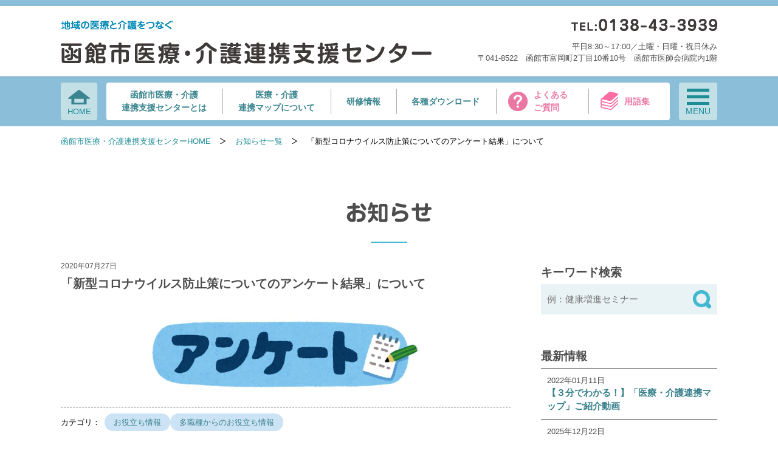

--- FILE ---
content_type: text/html; charset=UTF-8
request_url: https://hakodate-ikr.jp/information/2020/07/27/%E3%80%8C%E6%96%B0%E5%9E%8B%E3%82%B3%E3%83%AD%E3%83%8A%E3%82%A6%E3%82%A4%E3%83%AB%E3%82%B9%E9%98%B2%E6%AD%A2%E7%AD%96%E3%81%AB%E3%81%A4%E3%81%84%E3%81%A6%E3%80%8D%E3%81%AE%E3%82%A2%E3%83%B3%E3%82%B1/
body_size: 10147
content:
<!DOCTYPE html>
<html lang="ja">
<head>
  <meta charset="UTF-8">
  <meta name="viewport" content="width=device-width,initial-scale=1.0,minimum-scale=1.0">
  <meta http-equiv="X-UA-Compatible" content="IE=edge"/>
    <title>  「新型コロナウイルス防止策についてのアンケート結果」について | 函館市医療・介護連携支援センター</title>
    <title>「新型コロナウイルス防止策についてのアンケート結果」について &#8211; 函館市医療・介護連携支援センター</title>
<meta name='robots' content='max-image-preview:large' />
	<style>img:is([sizes="auto" i], [sizes^="auto," i]) { contain-intrinsic-size: 3000px 1500px }</style>
	<script type="text/javascript">
/* <![CDATA[ */
window._wpemojiSettings = {"baseUrl":"https:\/\/s.w.org\/images\/core\/emoji\/16.0.1\/72x72\/","ext":".png","svgUrl":"https:\/\/s.w.org\/images\/core\/emoji\/16.0.1\/svg\/","svgExt":".svg","source":{"concatemoji":"https:\/\/hakodate-ikr.jp\/information\/wp-includes\/js\/wp-emoji-release.min.js?ver=6.8.3"}};
/*! This file is auto-generated */
!function(s,n){var o,i,e;function c(e){try{var t={supportTests:e,timestamp:(new Date).valueOf()};sessionStorage.setItem(o,JSON.stringify(t))}catch(e){}}function p(e,t,n){e.clearRect(0,0,e.canvas.width,e.canvas.height),e.fillText(t,0,0);var t=new Uint32Array(e.getImageData(0,0,e.canvas.width,e.canvas.height).data),a=(e.clearRect(0,0,e.canvas.width,e.canvas.height),e.fillText(n,0,0),new Uint32Array(e.getImageData(0,0,e.canvas.width,e.canvas.height).data));return t.every(function(e,t){return e===a[t]})}function u(e,t){e.clearRect(0,0,e.canvas.width,e.canvas.height),e.fillText(t,0,0);for(var n=e.getImageData(16,16,1,1),a=0;a<n.data.length;a++)if(0!==n.data[a])return!1;return!0}function f(e,t,n,a){switch(t){case"flag":return n(e,"\ud83c\udff3\ufe0f\u200d\u26a7\ufe0f","\ud83c\udff3\ufe0f\u200b\u26a7\ufe0f")?!1:!n(e,"\ud83c\udde8\ud83c\uddf6","\ud83c\udde8\u200b\ud83c\uddf6")&&!n(e,"\ud83c\udff4\udb40\udc67\udb40\udc62\udb40\udc65\udb40\udc6e\udb40\udc67\udb40\udc7f","\ud83c\udff4\u200b\udb40\udc67\u200b\udb40\udc62\u200b\udb40\udc65\u200b\udb40\udc6e\u200b\udb40\udc67\u200b\udb40\udc7f");case"emoji":return!a(e,"\ud83e\udedf")}return!1}function g(e,t,n,a){var r="undefined"!=typeof WorkerGlobalScope&&self instanceof WorkerGlobalScope?new OffscreenCanvas(300,150):s.createElement("canvas"),o=r.getContext("2d",{willReadFrequently:!0}),i=(o.textBaseline="top",o.font="600 32px Arial",{});return e.forEach(function(e){i[e]=t(o,e,n,a)}),i}function t(e){var t=s.createElement("script");t.src=e,t.defer=!0,s.head.appendChild(t)}"undefined"!=typeof Promise&&(o="wpEmojiSettingsSupports",i=["flag","emoji"],n.supports={everything:!0,everythingExceptFlag:!0},e=new Promise(function(e){s.addEventListener("DOMContentLoaded",e,{once:!0})}),new Promise(function(t){var n=function(){try{var e=JSON.parse(sessionStorage.getItem(o));if("object"==typeof e&&"number"==typeof e.timestamp&&(new Date).valueOf()<e.timestamp+604800&&"object"==typeof e.supportTests)return e.supportTests}catch(e){}return null}();if(!n){if("undefined"!=typeof Worker&&"undefined"!=typeof OffscreenCanvas&&"undefined"!=typeof URL&&URL.createObjectURL&&"undefined"!=typeof Blob)try{var e="postMessage("+g.toString()+"("+[JSON.stringify(i),f.toString(),p.toString(),u.toString()].join(",")+"));",a=new Blob([e],{type:"text/javascript"}),r=new Worker(URL.createObjectURL(a),{name:"wpTestEmojiSupports"});return void(r.onmessage=function(e){c(n=e.data),r.terminate(),t(n)})}catch(e){}c(n=g(i,f,p,u))}t(n)}).then(function(e){for(var t in e)n.supports[t]=e[t],n.supports.everything=n.supports.everything&&n.supports[t],"flag"!==t&&(n.supports.everythingExceptFlag=n.supports.everythingExceptFlag&&n.supports[t]);n.supports.everythingExceptFlag=n.supports.everythingExceptFlag&&!n.supports.flag,n.DOMReady=!1,n.readyCallback=function(){n.DOMReady=!0}}).then(function(){return e}).then(function(){var e;n.supports.everything||(n.readyCallback(),(e=n.source||{}).concatemoji?t(e.concatemoji):e.wpemoji&&e.twemoji&&(t(e.twemoji),t(e.wpemoji)))}))}((window,document),window._wpemojiSettings);
/* ]]> */
</script>
<style id='wp-emoji-styles-inline-css' type='text/css'>

	img.wp-smiley, img.emoji {
		display: inline !important;
		border: none !important;
		box-shadow: none !important;
		height: 1em !important;
		width: 1em !important;
		margin: 0 0.07em !important;
		vertical-align: -0.1em !important;
		background: none !important;
		padding: 0 !important;
	}
</style>
<link rel='stylesheet' id='wp-block-library-css' href='https://hakodate-ikr.jp/information/wp-includes/css/dist/block-library/style.min.css?ver=6.8.3' type='text/css' media='all' />
<style id='classic-theme-styles-inline-css' type='text/css'>
/*! This file is auto-generated */
.wp-block-button__link{color:#fff;background-color:#32373c;border-radius:9999px;box-shadow:none;text-decoration:none;padding:calc(.667em + 2px) calc(1.333em + 2px);font-size:1.125em}.wp-block-file__button{background:#32373c;color:#fff;text-decoration:none}
</style>
<style id='global-styles-inline-css' type='text/css'>
:root{--wp--preset--aspect-ratio--square: 1;--wp--preset--aspect-ratio--4-3: 4/3;--wp--preset--aspect-ratio--3-4: 3/4;--wp--preset--aspect-ratio--3-2: 3/2;--wp--preset--aspect-ratio--2-3: 2/3;--wp--preset--aspect-ratio--16-9: 16/9;--wp--preset--aspect-ratio--9-16: 9/16;--wp--preset--color--black: #000000;--wp--preset--color--cyan-bluish-gray: #abb8c3;--wp--preset--color--white: #ffffff;--wp--preset--color--pale-pink: #f78da7;--wp--preset--color--vivid-red: #cf2e2e;--wp--preset--color--luminous-vivid-orange: #ff6900;--wp--preset--color--luminous-vivid-amber: #fcb900;--wp--preset--color--light-green-cyan: #7bdcb5;--wp--preset--color--vivid-green-cyan: #00d084;--wp--preset--color--pale-cyan-blue: #8ed1fc;--wp--preset--color--vivid-cyan-blue: #0693e3;--wp--preset--color--vivid-purple: #9b51e0;--wp--preset--gradient--vivid-cyan-blue-to-vivid-purple: linear-gradient(135deg,rgba(6,147,227,1) 0%,rgb(155,81,224) 100%);--wp--preset--gradient--light-green-cyan-to-vivid-green-cyan: linear-gradient(135deg,rgb(122,220,180) 0%,rgb(0,208,130) 100%);--wp--preset--gradient--luminous-vivid-amber-to-luminous-vivid-orange: linear-gradient(135deg,rgba(252,185,0,1) 0%,rgba(255,105,0,1) 100%);--wp--preset--gradient--luminous-vivid-orange-to-vivid-red: linear-gradient(135deg,rgba(255,105,0,1) 0%,rgb(207,46,46) 100%);--wp--preset--gradient--very-light-gray-to-cyan-bluish-gray: linear-gradient(135deg,rgb(238,238,238) 0%,rgb(169,184,195) 100%);--wp--preset--gradient--cool-to-warm-spectrum: linear-gradient(135deg,rgb(74,234,220) 0%,rgb(151,120,209) 20%,rgb(207,42,186) 40%,rgb(238,44,130) 60%,rgb(251,105,98) 80%,rgb(254,248,76) 100%);--wp--preset--gradient--blush-light-purple: linear-gradient(135deg,rgb(255,206,236) 0%,rgb(152,150,240) 100%);--wp--preset--gradient--blush-bordeaux: linear-gradient(135deg,rgb(254,205,165) 0%,rgb(254,45,45) 50%,rgb(107,0,62) 100%);--wp--preset--gradient--luminous-dusk: linear-gradient(135deg,rgb(255,203,112) 0%,rgb(199,81,192) 50%,rgb(65,88,208) 100%);--wp--preset--gradient--pale-ocean: linear-gradient(135deg,rgb(255,245,203) 0%,rgb(182,227,212) 50%,rgb(51,167,181) 100%);--wp--preset--gradient--electric-grass: linear-gradient(135deg,rgb(202,248,128) 0%,rgb(113,206,126) 100%);--wp--preset--gradient--midnight: linear-gradient(135deg,rgb(2,3,129) 0%,rgb(40,116,252) 100%);--wp--preset--font-size--small: 13px;--wp--preset--font-size--medium: 20px;--wp--preset--font-size--large: 36px;--wp--preset--font-size--x-large: 42px;--wp--preset--spacing--20: 0.44rem;--wp--preset--spacing--30: 0.67rem;--wp--preset--spacing--40: 1rem;--wp--preset--spacing--50: 1.5rem;--wp--preset--spacing--60: 2.25rem;--wp--preset--spacing--70: 3.38rem;--wp--preset--spacing--80: 5.06rem;--wp--preset--shadow--natural: 6px 6px 9px rgba(0, 0, 0, 0.2);--wp--preset--shadow--deep: 12px 12px 50px rgba(0, 0, 0, 0.4);--wp--preset--shadow--sharp: 6px 6px 0px rgba(0, 0, 0, 0.2);--wp--preset--shadow--outlined: 6px 6px 0px -3px rgba(255, 255, 255, 1), 6px 6px rgba(0, 0, 0, 1);--wp--preset--shadow--crisp: 6px 6px 0px rgba(0, 0, 0, 1);}:where(.is-layout-flex){gap: 0.5em;}:where(.is-layout-grid){gap: 0.5em;}body .is-layout-flex{display: flex;}.is-layout-flex{flex-wrap: wrap;align-items: center;}.is-layout-flex > :is(*, div){margin: 0;}body .is-layout-grid{display: grid;}.is-layout-grid > :is(*, div){margin: 0;}:where(.wp-block-columns.is-layout-flex){gap: 2em;}:where(.wp-block-columns.is-layout-grid){gap: 2em;}:where(.wp-block-post-template.is-layout-flex){gap: 1.25em;}:where(.wp-block-post-template.is-layout-grid){gap: 1.25em;}.has-black-color{color: var(--wp--preset--color--black) !important;}.has-cyan-bluish-gray-color{color: var(--wp--preset--color--cyan-bluish-gray) !important;}.has-white-color{color: var(--wp--preset--color--white) !important;}.has-pale-pink-color{color: var(--wp--preset--color--pale-pink) !important;}.has-vivid-red-color{color: var(--wp--preset--color--vivid-red) !important;}.has-luminous-vivid-orange-color{color: var(--wp--preset--color--luminous-vivid-orange) !important;}.has-luminous-vivid-amber-color{color: var(--wp--preset--color--luminous-vivid-amber) !important;}.has-light-green-cyan-color{color: var(--wp--preset--color--light-green-cyan) !important;}.has-vivid-green-cyan-color{color: var(--wp--preset--color--vivid-green-cyan) !important;}.has-pale-cyan-blue-color{color: var(--wp--preset--color--pale-cyan-blue) !important;}.has-vivid-cyan-blue-color{color: var(--wp--preset--color--vivid-cyan-blue) !important;}.has-vivid-purple-color{color: var(--wp--preset--color--vivid-purple) !important;}.has-black-background-color{background-color: var(--wp--preset--color--black) !important;}.has-cyan-bluish-gray-background-color{background-color: var(--wp--preset--color--cyan-bluish-gray) !important;}.has-white-background-color{background-color: var(--wp--preset--color--white) !important;}.has-pale-pink-background-color{background-color: var(--wp--preset--color--pale-pink) !important;}.has-vivid-red-background-color{background-color: var(--wp--preset--color--vivid-red) !important;}.has-luminous-vivid-orange-background-color{background-color: var(--wp--preset--color--luminous-vivid-orange) !important;}.has-luminous-vivid-amber-background-color{background-color: var(--wp--preset--color--luminous-vivid-amber) !important;}.has-light-green-cyan-background-color{background-color: var(--wp--preset--color--light-green-cyan) !important;}.has-vivid-green-cyan-background-color{background-color: var(--wp--preset--color--vivid-green-cyan) !important;}.has-pale-cyan-blue-background-color{background-color: var(--wp--preset--color--pale-cyan-blue) !important;}.has-vivid-cyan-blue-background-color{background-color: var(--wp--preset--color--vivid-cyan-blue) !important;}.has-vivid-purple-background-color{background-color: var(--wp--preset--color--vivid-purple) !important;}.has-black-border-color{border-color: var(--wp--preset--color--black) !important;}.has-cyan-bluish-gray-border-color{border-color: var(--wp--preset--color--cyan-bluish-gray) !important;}.has-white-border-color{border-color: var(--wp--preset--color--white) !important;}.has-pale-pink-border-color{border-color: var(--wp--preset--color--pale-pink) !important;}.has-vivid-red-border-color{border-color: var(--wp--preset--color--vivid-red) !important;}.has-luminous-vivid-orange-border-color{border-color: var(--wp--preset--color--luminous-vivid-orange) !important;}.has-luminous-vivid-amber-border-color{border-color: var(--wp--preset--color--luminous-vivid-amber) !important;}.has-light-green-cyan-border-color{border-color: var(--wp--preset--color--light-green-cyan) !important;}.has-vivid-green-cyan-border-color{border-color: var(--wp--preset--color--vivid-green-cyan) !important;}.has-pale-cyan-blue-border-color{border-color: var(--wp--preset--color--pale-cyan-blue) !important;}.has-vivid-cyan-blue-border-color{border-color: var(--wp--preset--color--vivid-cyan-blue) !important;}.has-vivid-purple-border-color{border-color: var(--wp--preset--color--vivid-purple) !important;}.has-vivid-cyan-blue-to-vivid-purple-gradient-background{background: var(--wp--preset--gradient--vivid-cyan-blue-to-vivid-purple) !important;}.has-light-green-cyan-to-vivid-green-cyan-gradient-background{background: var(--wp--preset--gradient--light-green-cyan-to-vivid-green-cyan) !important;}.has-luminous-vivid-amber-to-luminous-vivid-orange-gradient-background{background: var(--wp--preset--gradient--luminous-vivid-amber-to-luminous-vivid-orange) !important;}.has-luminous-vivid-orange-to-vivid-red-gradient-background{background: var(--wp--preset--gradient--luminous-vivid-orange-to-vivid-red) !important;}.has-very-light-gray-to-cyan-bluish-gray-gradient-background{background: var(--wp--preset--gradient--very-light-gray-to-cyan-bluish-gray) !important;}.has-cool-to-warm-spectrum-gradient-background{background: var(--wp--preset--gradient--cool-to-warm-spectrum) !important;}.has-blush-light-purple-gradient-background{background: var(--wp--preset--gradient--blush-light-purple) !important;}.has-blush-bordeaux-gradient-background{background: var(--wp--preset--gradient--blush-bordeaux) !important;}.has-luminous-dusk-gradient-background{background: var(--wp--preset--gradient--luminous-dusk) !important;}.has-pale-ocean-gradient-background{background: var(--wp--preset--gradient--pale-ocean) !important;}.has-electric-grass-gradient-background{background: var(--wp--preset--gradient--electric-grass) !important;}.has-midnight-gradient-background{background: var(--wp--preset--gradient--midnight) !important;}.has-small-font-size{font-size: var(--wp--preset--font-size--small) !important;}.has-medium-font-size{font-size: var(--wp--preset--font-size--medium) !important;}.has-large-font-size{font-size: var(--wp--preset--font-size--large) !important;}.has-x-large-font-size{font-size: var(--wp--preset--font-size--x-large) !important;}
:where(.wp-block-post-template.is-layout-flex){gap: 1.25em;}:where(.wp-block-post-template.is-layout-grid){gap: 1.25em;}
:where(.wp-block-columns.is-layout-flex){gap: 2em;}:where(.wp-block-columns.is-layout-grid){gap: 2em;}
:root :where(.wp-block-pullquote){font-size: 1.5em;line-height: 1.6;}
</style>
  <meta name="description" content="函館市医療・介護連携支援センターは、医療と介護の両方を必要とされる高齢者が、住み慣れている地域で安心して自分らしく生活していけるように、医療・介護に携わる方々の連携やサポートを行います。また、市民の皆様を対象に在宅医療などに関する不安やお悩みの相談、及び情報提供なども行います。">
  <meta property="og:title" content="お知らせ | 函館市医療・介護連携支援センター">
  <meta property="og:type" content="website">
  <meta property="og:url" content="https://hakodate-ikr.jp/information/2020/07/27/%E3%80%8C%E6%96%B0%E5%9E%8B%E3%82%B3%E3%83%AD%E3%83%8A%E3%82%A6%E3%82%A4%E3%83%AB%E3%82%B9%E9%98%B2%E6%AD%A2%E7%AD%96%E3%81%AB%E3%81%A4%E3%81%84%E3%81%A6%E3%80%8D%E3%81%AE%E3%82%A2%E3%83%B3%E3%82%B1/">
  <meta property="og:image" content="https://hakodate-ikr.jp/assets/img/common/ogp_image.png">
  <meta property="og:site_name" content="函館市医療・介護連携支援センター">
  <meta property="og:description" content="函館市医療・介護連携支援センターは、医療と介護の両方を必要とされる高齢者が、住み慣れている地域で安心して自分らしく生活していけるように、医療・介護に携わる方々の連携やサポートを行います。また、市民の皆様を対象に在宅医療などに関する不安やお悩みの相談、及び情報提供なども行います。">
  <meta name="twitter:card" content="summary_large_image">
  <meta name="twitter:title" content="お知らせ | 函館市医療・介護連携支援センター">
  <meta name="twitter:description" content="函館市医療・介護連携支援センターは、医療と介護の両方を必要とされる高齢者が、住み慣れている地域で安心して自分らしく生活していけるように、医療・介護に携わる方々の連携やサポートを行います。また、市民の皆様を対象に在宅医療などに関する不安やお悩みの相談、及び情報提供なども行います。">
  <meta name="twitter:image:src" content="https://hakodate-ikr.jp/assets/img/common/ogp_image.png">
  <!-- CSS -->
  <link rel="stylesheet" href="/assets/css/common/common.css??20250806">
  <!-- /CSS -->
  <!-- JavaScript -->
  <script type="text/javascript" src="/assets/js/common/jquery-3.1.1.min.js"></script>
  <script type="text/javascript" src="/assets/js/common/common_wp.js??20250806"></script>
  <script nomodule defer type="text/javascript" src="/assets/js/ie-popup.js"></script>
  <!-- survey modal js css -->
  <!-- <link rel="stylesheet" href="/assets/css/common/modal.css">
  <script type="text/javascript" src="/assets/js/common/docCookies.js"></script>
  <script type="text/javascript" src="/assets/js/common/modal.js"></script> -->
  <!-- /survey modal js css -->
  <!-- /JavaScript -->
</head>
<body id="top" class="home">
<!-- Global site tag (gtag.js) - Google Analytics -->
<script async src="https://www.googletagmanager.com/gtag/js?id=UA-96459311-1"></script>
<script>
  window.dataLayer = window.dataLayer || [];
  function gtag(){dataLayer.push(arguments);}
  gtag('js', new Date());

  gtag('config', 'UA-96459311-1');
</script>
<header>
  <div class="container">
    <div class="inner">
      <div class="header">
        <div class="header__title">
          <p class="header__title__sub"><img src="/assets/img/common/header_txt_subTitle.png" alt="地域の医療と介護をつなぐ"></p>
          <a href="/">
            <h1 class="header__title__main"><img src="/assets/img/common/header_logo.svg" alt="函館市医療・介護連携支援センター"></h1>
          </a>
        </div>
        <div class="header__detail">
          <p class="header__detail__tel"><img src="/assets/img/common/header_txt_tel.png" alt="TEL:0138-43-3939"></p>
          <p class="header__detail__txt">平日8:30～17:00／土曜・日曜・祝日休み</p>
          <p class="header__detail__txt">〒041-8522　函館市富岡町2丁目10番10号　函館市医師会病院内1階</p>
        </div>
      </div><!-- /.header -->
    </div><!-- /.inner -->
  </div><!-- /.container -->

  <nav id="js-headerFix" class="container container--bgBlue gNavFix">
    <div class="inner">
      <div class="globalNav">
        <div class="globalNav__element type3">
          <a href="/" class="icon-home">
            <span>HOME</span>
          </a>
        </div>

        <ul class="globalNav__element">
          <li class="globalNav__element__item"><a href="/about">函館市医療・介護<br>連携支援センターとは</a></li>
          <li class="globalNav__element__item"><a href="/manual">医療・介護<br>連携マップについて</a></li>
          <li class="globalNav__element__item"><a href="/information/?event-category=workshop">研修情報</a></li>
          <li class="globalNav__element__item"><button type="button" class="open-download">各種ダウンロード</button></li>
          <li class="globalNav__element__item"><a class="icon-question" href="/faq">よくある<br>ご質問</a></li>
          <li class="globalNav__element__item"><a class="icon-term" href="/term">用語集</a></li>
        </ul>

        <ul class="globalNav__element type3">
          <li class="globalNav__element__item globalNav__element__item--min">
            <button class="icon-burger">
              <div class="icon-burger__line">
                <span></span>
                <span></span>
                <span></span>
              </div>
              <span>MENU</span>
            </button>
            <p class="element__overlay"></p>
          </li>
        </ul>
      </div><!-- /.globalNav -->
      <div class="burgerContent">
        <div class="burgerContent__inner-wrap">
        <div class="burgerContent__inner">
          <div class="content">
            <ul class="headerMenu">
              <li class="headerMenu__item"><a class="headerMenu__link" href="/about">医療・介護連携支援センターとは</a></li>
              <li class="headerMenu__item is-hasChild">
                <a href="/information" class="headerMenu__link">お知らせ</a>
                <ul class="headerMenu__child">
                  <li><a href="/information/?event-category=workshop">研修情報</a></li>
                  <li><a href="/information/category/column">コラム</a></li>
                  <li><a href="/information/category/activity/">活動報告</a></li>
                </ul>
              </li>
              <li class="headerMenu__item"><a class="headerMenu__link" href="/contact">お問合せ・ご意見・ご要望</a></li>
              <li class="headerMenu__item"><a class="headerMenu__link" href="/policy">サイトポリシー</a></li>
            </ul>
          </div><!-- /.content -->
          <p class="btnCloseWrap burgerContent__btn"><a href="" class="btnClose icon-burger">サイトメニューを閉じる</a>
        </div><!-- /.burgerContent__inner -->
        </div><!-- /.burgerContent__inner-wrap -->
      </div><!-- /.burgerContent -->

      <div class="burgerContent2">
        <div class="burgerContent2__inner-wrap">
        <div class="burgerContent2__inner">
          <ul class="dlLinks">
            <li class="dlLinks__item"><a href="//hakodate-ikr.jp/information/?p=568" target="_blank">はこだて医療・介護連携サマリー</a></li>
            <li class="dlLinks__item"><a href="//hakodate-ikr.jp/information/?p=1249" target="_blank">はこだて入退院支援連携ガイド</a></li>
            <li class="dlLinks__item"><a href="//hakodate-ikr.jp/information/?p=2693" target="_blank">はこだて療養支援のしおり</a></li>
            <li class="dlLinks__item"><a href="//hakodate-ikr.jp/information/?p=208" target="_blank">急変時対応シート</a></li>
            <li class="dlLinks__item"><a href="//hakodate-ikr.jp/information/?p=1323" target="_blank">出前講座・出張講座</a></li>
            <li class="dlLinks__item"><a href="//hakodate-ikr.jp/information/?p=92" target="_blank">函館市医療・介護連携支援センターリーフレット</a></li>
            <li class="dlLinks__item"><a href="//hakodate-ikr.jp/information/?p=3437" target="_blank">ほくと・ななえ　医療・介護連携支援センターリーフレット</a></li>
            <li class="dlLinks__item"><a href="//hakodate-ikr.jp/information/?p=8773" target="_blank">もしもノートはこだて</a></li>
            <li class="dlLinks__item"><a href="//hakodate-ikr.jp/information/?p=9727" target="_blank">在宅看取り冊子「大切な方の旅立ちを支える皆様へ」</a></li>
          </ul>
          <p class="burgerContent2__btn btnCloseWrap"><button type="button" class="btnClose icon-download">サイトメニューを閉じる</button>
        </div><!-- /.burgerContent2__inner -->
        </div><!-- /.burgerContent2__inner-wrap -->
      </div><!-- /.burgerContent2 -->
    </div><!-- /.inner -->
  </nav><!-- /.container -->
</header>
  <main>
    <div class="container">
      <div class="inner">
        <div class="content">
          <div class="breadcrumb">
            <ul class="breadcrumb--list">
              <li class="child"><a href="/" class="child--anchor">函館市医療・介護連携支援センターHOME</a></li>
              <li class="child"><a href="/information/" class="child--anchor">お知らせ一覧</a></li>
              <li class="child">「新型コロナウイルス防止策についてのアンケート結果」について</li>
            </ul>
          </div><!-- /.breadcrumb -->
        </div><!-- /.content -->

        <h2 class="heading"><img src="/assets/img/news/h2_news.png" alt="お知らせ"></h2>

        <div class="twoCol">
          <div class="twoCol__main">

                        <div class="articleCont">
              <div class="articleCont__head">
                <p class="articleCont__head__date">2020年07月27日</p>
                <p class="articleCont__head__title">「新型コロナウイルス防止策についてのアンケート結果」について</p>
                <div class="articleCont__head__image">
                  <img src="https://hakodate-ikr.jp/information/wp-content/uploads/2020/07/アンケート.jpg" class="attachment-400x300 size-400x300 wp-post-image" alt="" decoding="async" fetchpriority="high" srcset="https://hakodate-ikr.jp/information/wp-content/uploads/2020/07/アンケート.jpg 712w, https://hakodate-ikr.jp/information/wp-content/uploads/2020/07/アンケート-300x102.jpg 300w" sizes="(max-width: 400px) 100vw, 400px" />                </div>
                <ul class="articleCont__head__category">
                                                                        <li class="articleCont__head__category__item"><a href="https://hakodate-ikr.jp/information/category/useful-info/">お役立ち情報</a></li>
                                                                        <li class="articleCont__head__category__item"><a href="https://hakodate-ikr.jp/information/category/letter/">多職種からのお役立ち情報</a></li>
                                  </ul>
              </div><!-- /.articleCont__head -->
              <div class="articleCont__main"><p>函館市有料老人ホーム・サービス付き高齢者向け住宅ネットワーク様より、「新型コロナウイルス防止策についてのアンケート結果」の情報提供がございましたのでお知らせ致します。<br />
是非、ご覧ください。</p>
<p>「新型コロナウイルス防止策についてのアンケート結果」は<a href="https://hakodate-ikr.jp/information/wp-content/uploads/2020/07/２函館有サアンケート2020.7再修正.pdf">【こちら】</a></p>
<p>&nbsp;</p>
</div>

                                          <div class="postLink"><div class="postLink__item postLink__item--prev"><a href="https://hakodate-ikr.jp/information/2020/07/17/%e3%80%8c%e9%ab%98%e9%bd%a2%e8%80%85%e6%96%bd%e8%a8%ad%e3%81%a7%e3%81%a7%e3%81%8d%e3%82%8b%e6%96%b0%e5%9e%8b%e3%82%b3%e3%83%ad%e3%83%8a%e3%82%a6%e3%82%a4%e3%83%ab%e3%82%b9%e6%84%9f%e6%9f%93%e7%97%87/"><p class="postLink__item__date">2020年07月17日</p><p class="postLink__item__title">「高齢者施設でできる新型コロナウイルス感染症対策」映像公開について</p></a></div><div class="postLink__item postLink__item--next"><a href="https://hakodate-ikr.jp/information/2020/09/09/%e5%9c%a8%e5%ae%85%e6%ad%af%e7%a7%91%e5%8c%bb%e7%99%82%e9%80%a3%e6%90%ba%e5%ae%a4%e3%82%88%e3%82%8a%e3%80%8cyoutube%e3%83%81%e3%83%a3%e3%83%b3%e3%83%8d%e3%83%ab%e9%96%8b%e8%a8%ad%e3%80%8d%e3%81%ae/"><p class="postLink__item__date">2020年09月09日</p><p class="postLink__item__title">在宅歯科医療連携室「YouTubeチャンネル開設」のお知らせ</p></a></div></div><!-- /.postLink--><a class="backTop" href="https://hakodate-ikr.jp/information">記事一覧へ戻る</a>            </div><!-- /.articleCont -->
            
          </div><!-- /.twoCol__main -->

          <div class="twoCol__side">
  <div class="twoCol__side__inner">
    <p class="twoCol__side__inner__title">キーワード検索</p>
    <form class="twoCol__side__inner__cont" action="https://hakodate-ikr.jp/information">
  <label class="keywordSearch">
    <input type="text" name="s" value="" placeholder="例：健康増進セミナー">
  <button type="submit" name="sb">&nbsp;</button>
  </label>
</form>

    <p class="twoCol__side__inner__title">最新情報</p>
    <div class="twoCol__side__inner__cont">
      <ul class="">
                <li class="articleListMin">
          <a href="https://hakodate-ikr.jp/information/2022/01/11/%e3%80%90%ef%bc%93%e5%88%86%e3%81%a7%e3%82%8f%e3%81%8b%e3%82%8b%ef%bc%81%e3%80%91%e3%80%8c%e5%8c%bb%e7%99%82%e3%83%bb%e4%bb%8b%e8%ad%b7%e9%80%a3%e6%90%ba%e3%83%9e%e3%83%83%e3%83%97%e3%80%8d%e3%81%94/">
            <p class="articleListMin__date">2022年01月11日</p>
            <p class="articleListMin__title">【３分でわかる！】「医療・介護連携マップ」ご紹介動画</p>
          </a>
        </li>
              <li class="articleListMin">
          <a href="https://hakodate-ikr.jp/information/event/2025/12/%e7%a0%94%e4%bf%ae%e6%a1%88%e5%86%85%e3%80%90r8-1-27%e9%96%8b%e5%82%ac%e3%80%91%e5%b0%82%e9%96%80%e8%81%b7%e5%90%91%e3%81%91%e6%88%90%e5%b9%b4%e5%be%8c%e8%a6%8b%e3%82%bb%e3%83%9f%e3%83%8a%e3%83%bc/">
            <p class="articleListMin__date">2025年12月22日</p>
            <p class="articleListMin__title">研修案内【R8年1月27日開催】専門職向け成年後見セミナー　高齢者・障が...</p>
          </a>
        </li>
              <li class="articleListMin">
          <a href="https://hakodate-ikr.jp/information/event/2025/12/%e7%a0%94%e4%bf%ae%e6%a1%88%e5%86%85%e3%80%90r8%e5%b9%b42%e6%9c%8825%e6%97%a5%e9%96%8b%e5%82%ac%e3%80%91%e3%81%93%e3%81%93%e3%81%8c%e5%a4%89%e3%82%8f%e3%82%8b%ef%bc%81%e3%81%93%e3%81%93%e3%81%8c/">
            <p class="articleListMin__date">2025年12月16日</p>
            <p class="articleListMin__title">研修案内【R8年2月25日開催】ここが変わる！ここが使える！令和8年労基...</p>
          </a>
        </li>
              <li class="articleListMin">
          <a href="https://hakodate-ikr.jp/information/event/2025/12/%e7%a0%94%e4%bf%ae%e6%a1%88%e5%86%85%e3%80%90r8%e5%b9%b42%e6%9c%8819%e6%97%a5%e3%80%91%e7%9c%8b%e8%ad%b7%e5%b8%ab%e5%90%91%e3%81%91%e3%80%80%e3%82%b9%e3%82%ad%e3%83%ab%e3%82%a2%e3%83%83%e3%83%97/">
            <p class="articleListMin__date">2025年12月16日</p>
            <p class="articleListMin__title">研修案内【R8年2月19日開催】看護師向け　スキルアップセミナー　宇都宮...</p>
          </a>
        </li>
            </ul>
    </div>

    <p class="twoCol__side__inner__title">カテゴリ</p>
    <div class="twoCol__side__inner__cont">
      <ul class="categoryList">
                    <li class="categoryList__item"><a href="https://hakodate-ikr.jp/information/category/news/">お知らせ<span>78件</span></a></li>
                              <li class="categoryList__item"><a href="https://hakodate-ikr.jp/information/category/activity/">活動報告<span>156件</span></a></li>
                              <li class="categoryList__item"><a href="https://hakodate-ikr.jp/information/category/summary/">サマリーについて<span>23件</span></a></li>
                              <li class="categoryList__item"><a href="https://hakodate-ikr.jp/information/category/column/">コラム<span>9件</span></a></li>
                              <li class="categoryList__item"><a href="https://hakodate-ikr.jp/information/category/letter/">多職種からのお役立ち情報<span>48件</span></a></li>
                              <li class="categoryList__item"><a href="https://hakodate-ikr.jp/information/category/useful-info/">お役立ち情報<span>5件</span></a></li>
                              <li class="categoryList__item"><a href="https://hakodate-ikr.jp/information/category/other/">その他<span>2件</span></a></li>
                              <li class="categoryList__item"><a href="https://hakodate-ikr.jp/information/category/movie/">動画<span>6件</span></a></li>
                  
                  <li class="categoryList__item categoryList__item--event"><a href="https://hakodate-ikr.jp/information/?event-category=workshop">研修情報<span>286件</span></a></li>
                            <li class="categoryList__item categoryList__item--min categoryList__item--event"><a href="https://hakodate-ikr.jp/information/?event-category=center">函館市医療・介護連携支援センター主催<span>49件</span></a></li>
                            <li class="categoryList__item categoryList__item--min categoryList__item--event"><a href="https://hakodate-ikr.jp/information/?event-category=other">他機関主催<span>237件</span></a></li>
                            <li class="categoryList__item categoryList__item--min categoryList__item--event"><a href="https://hakodate-ikr.jp/information/?event-category=movie">ほくと・ななえ医療・介護連携支援センター主催<span>16件</span></a></li>
                            <li class="categoryList__item categoryList__item--min categoryList__item--event"><a href="https://hakodate-ikr.jp/information/?event-category=co-host-hakodate-hokuto-nanae">函館市医療・介護連携支援センター，ほくと・ななえ医療・介護連携支援センター共催<span>17件</span></a></li>
                            <li class="categoryList__item categoryList__item--min categoryList__item--event"><a href="https://hakodate-ikr.jp/information/?event-category=co-host-org-hakodate-hokuto-nanae">関係団体，函館市医療・介護連携支援センター，ほくと・ななえ医療・介護連携支援センター共催<span>5件</span></a></li>
                            <li class="categoryList__item categoryList__item--min categoryList__item--event"><a href="https://hakodate-ikr.jp/information/?event-category=co-host-org-hakodate">関係団体，函館市医療・介護連携支援センター共催<span>6件</span></a></li>
                            <li class="categoryList__item categoryList__item--event"><a href="https://hakodate-ikr.jp/information/?event-category=event">イベント情報<span>14件</span></a></li>
                            <li class="categoryList__item categoryList__item--min categoryList__item--event"><a href="https://hakodate-ikr.jp/information/?event-category=event-movie">ほくと・ななえ医療・介護連携支援センター主催<span>0件</span></a></li>
                            <li class="categoryList__item categoryList__item--min categoryList__item--event"><a href="https://hakodate-ikr.jp/information/?event-category=event-other">他機関主催<span>10件</span></a></li>
                            <li class="categoryList__item categoryList__item--min categoryList__item--event"><a href="https://hakodate-ikr.jp/information/?event-category=event-center">函館市医療・介護連携支援センター主催<span>0件</span></a></li>
                            <li class="categoryList__item categoryList__item--min categoryList__item--event"><a href="https://hakodate-ikr.jp/information/?event-category=event-co-host-hakodate-hokuto-nanae">函館市医療・介護連携支援センター，ほくと・ななえ医療・介護連携支援センター共催<span>0件</span></a></li>
                            <li class="categoryList__item categoryList__item--min categoryList__item--event"><a href="https://hakodate-ikr.jp/information/?event-category=event-co-host-org-hakodate">関係団体，函館市医療・介護連携支援センター共催<span>1件</span></a></li>
                            <li class="categoryList__item categoryList__item--min categoryList__item--event"><a href="https://hakodate-ikr.jp/information/?event-category=event-co-host-org-hakodate-hokuto-nanae">関係団体，函館市医療・介護連携支援センター，ほくと・ななえ医療・介護連携支援センター共催<span>0件</span></a></li>
                            <li class="categoryList__item categoryList__item--min categoryList__item--event"><a href="https://hakodate-ikr.jp/information/?event-category=sannshimatihakodateshiiryou%e3%83%bbkaigorennkeishiennsennta">３市町，函館市医療・介護連携支援センター，ほくと・ななえ医療・介護連携支援センター共催<span>0件</span></a></li>
                        </ul>
    </div>

    <p class="twoCol__side__inner__title">月間アーカイブ</p>
    <div class="twoCol__side__inner__cont">
    <p class="twoCol__side__inner__cont__label">2025年</p><ul class="archiveList"><li class="archiveList__item"><a href="https://hakodate-ikr.jp/information/2025/12">12月</a></li><li class="archiveList__item"><a href="https://hakodate-ikr.jp/information/2025/11">11月</a></li><li class="archiveList__item"><a href="https://hakodate-ikr.jp/information/2025/10">10月</a></li><li class="archiveList__item"><a href="https://hakodate-ikr.jp/information/2025/09">9月</a></li><li class="archiveList__item"><a href="https://hakodate-ikr.jp/information/2025/08">8月</a></li><li class="archiveList__item"><a href="https://hakodate-ikr.jp/information/2025/07">7月</a></li><li class="archiveList__item"><a href="https://hakodate-ikr.jp/information/2025/06">6月</a></li><li class="archiveList__item"><a href="https://hakodate-ikr.jp/information/2025/05">5月</a></li><li class="archiveList__item"><a href="https://hakodate-ikr.jp/information/2025/04">4月</a></li><li class="archiveList__item"><a href="https://hakodate-ikr.jp/information/2025/03">3月</a></li><li class="archiveList__item"><a href="https://hakodate-ikr.jp/information/2025/02">2月</a></li><li class="archiveList__item"><a href="https://hakodate-ikr.jp/information/2025/01">1月</a></li></ul><p class="twoCol__side__inner__cont__label">2024年</p><ul class="archiveList"><li class="archiveList__item"><a href="https://hakodate-ikr.jp/information/2024/12">12月</a></li><li class="archiveList__item"><a href="https://hakodate-ikr.jp/information/2024/11">11月</a></li><li class="archiveList__item"><a href="https://hakodate-ikr.jp/information/2024/10">10月</a></li><li class="archiveList__item"><a href="https://hakodate-ikr.jp/information/2024/09">9月</a></li><li class="archiveList__item"><a href="https://hakodate-ikr.jp/information/2024/08">8月</a></li><li class="archiveList__item"><a href="https://hakodate-ikr.jp/information/2024/07">7月</a></li><li class="archiveList__item"><a href="https://hakodate-ikr.jp/information/2024/06">6月</a></li><li class="archiveList__item"><a href="https://hakodate-ikr.jp/information/2024/05">5月</a></li><li class="archiveList__item"><a href="https://hakodate-ikr.jp/information/2024/04">4月</a></li><li class="archiveList__item"><a href="https://hakodate-ikr.jp/information/2024/03">3月</a></li><li class="archiveList__item"><a href="https://hakodate-ikr.jp/information/2024/02">2月</a></li><li class="archiveList__item"><a href="https://hakodate-ikr.jp/information/2024/01">1月</a></li></ul><ul class="archiveList archiveList--type2"><li class="archiveList__item"><a href="https://hakodate-ikr.jp/information/2023/">2023年</a></li><li class="archiveList__item"><a href="https://hakodate-ikr.jp/information/2022/">2022年</a></li><li class="archiveList__item"><a href="https://hakodate-ikr.jp/information/2021/">2021年</a></li><li class="archiveList__item"><a href="https://hakodate-ikr.jp/information/2020/">2020年</a></li><li class="archiveList__item"><a href="https://hakodate-ikr.jp/information/2019/">2019年</a></li><li class="archiveList__item"><a href="https://hakodate-ikr.jp/information/2018/">2018年</a></li><li class="archiveList__item"><a href="https://hakodate-ikr.jp/information/2017/">2017年</a></li>    </ul></div>
  </div>
</div><!-- /.twoCol__side__inner-->        </div><!-- /.twoCol -->
      </div><!-- /.inner -->
    </div><!-- /.container -->
  </main>

<footer>
  <div class="gotop js-gotop"><a href="#top" class="gotop--anchor"></a></div>
  <div class="container container--bgGray">
    <div class="inner">
      <div class="content footer">
        <div class="footer__left footDetail">
          <p class="footDetail__title"><img src="/assets/img/common/footer_logo.svg" alt="函館市医療・介護連携支援センター"></p>
          <p class="footDetail__tel"><img src="/assets/img/common/footer_txt_tel.svg" alt="TEL:0138-43-3939"></p>
          <div class="footDetail__address">
            <p class="footDetail__address__text">FAX:0138-43-1199<br>〒041-8522 函館市富岡町2丁目10番10号</p>
          </div>
          <p class="footDetail__title footDetail__title--hn"><img src="/assets/img/common/footer_logo_2.svg" alt="ほくと・ななえ医療・介護連携支援センター"></p>
          <p class="footDetail__tel footDetail__tel--hn"><img src="/assets/img/common/footer_txt_tel_2.svg" alt="TEL:0138-42-1232"></p>
          <div class="footDetail__address">
            <p class="footDetail__address__text">FAX:0138-42-1233<br>〒041-8522 函館市富岡町2丁目10番10号</p>
            <a class="btn2 accessBtn" href="/about#access" class="accessBtn">アクセス情報</a>
            <p class="footDetail__address__text">平日8:30〜17:00／土曜・日曜・祝日休み</p>
            <a class="btn2 memberBtn" href="/information/member/">関係者専用ページ</a>
            <a href="/information/to_organization/" class="btn2 orgBtn">各関係団体の皆さまへ</a>
          </div>
        </div>
        <div class="footer__right footLinks">
          <div class="footLinks__element">
            <p class="footLinks__element__title">関連サイト</p>
            <ul class="footLinks__element__list">
              <li class="footLinks__element__list__item"><a href="http://www.hakodate-med.org/" target="_blank">函館市医師会</a></li>
              <li class="footLinks__element__list__item"><a href="https://www.kansikai.jp/" target="_blank">函館歯科医師会</a></li>
              <li class="footLinks__element__list__item"><a href="http://www.hakoyaku.jp/" target="_blank">函館薬剤師会</a></li>
              <li class="footLinks__element__list__item"><a href="http://www.city.hakodate.hokkaido.jp/docs/2016090800077/" target="_blank">函館市の医療と介護の連携について</a></li>
              <li class="footLinks__element__list__item"><a href="https://www.city.hakodate.hokkaido.jp/soshiki/fukushi_dept/kourei/" target="_blank">函館市保健福祉部高齢福祉課</a></li>
              <li class="footLinks__element__list__item"><a href="https://www.city.hakodate.hokkaido.jp/soshiki/fukushi_dept/kaigo/" target="_blank">函館市保健福祉部介護保険課</a></li>
              <li class="footLinks__element__list__item"><a href="http://hakodatecaremane.web.fc2.com/index.html" target="_blank">函館市居宅介護支援事業所連絡協議会</a></li>
              <li class="footLinks__element__list__item"><a href="https://hakosinren.wixsite.com/hakosinren" target="_blank">函館鍼灸マッサージ師連絡協議会</a></li>
              <li class="footLinks__element__list__item"><a href="https://hokkaido-judo-therapy-hakodate-web.jimdosite.com/" target="_blank">（公社）北海道柔道整復師会函館ブロック</a></li>
              <li class="footLinks__element__list__item"><a href="https://www.hmsw.info/" target="_blank">（一社）北海道医療ソーシャルワーカー協会</a></li>
            </ul>
          </div>
        </div>
      </div><!-- /.content -->
      <ul class="footNav">
        <li class="footNav__item"><a href="/contact">お問い合わせ</a></li>
        <li class="footNav__item"><a href="/policy">サイトポリシー</a></li>
      </ul>
    </div><!-- /.inner -->
  </div><!-- /.container -->
</footer>
<div class="container containerCopyright">
  <div class="inner">
    <p class="copyright">Copyright© 2017-2025 函館市医療・介護連携支援センター all rights reserves.</p>
  </div><!-- /.inner -->
</div><!-- /.container -->
<script type="speculationrules">
{"prefetch":[{"source":"document","where":{"and":[{"href_matches":"\/information\/*"},{"not":{"href_matches":["\/information\/wp-*.php","\/information\/wp-admin\/*","\/information\/wp-content\/uploads\/*","\/information\/wp-content\/*","\/information\/wp-content\/plugins\/*","\/information\/wp-content\/themes\/ikr\/*","\/information\/*\\?(.+)"]}},{"not":{"selector_matches":"a[rel~=\"nofollow\"]"}},{"not":{"selector_matches":".no-prefetch, .no-prefetch a"}}]},"eagerness":"conservative"}]}
</script>
</body>
</html>

--- FILE ---
content_type: text/css
request_url: https://hakodate-ikr.jp/assets/css/common/common.css??20250806
body_size: 17005
content:
@charset "UTF-8";
/* =================================================================
  Foundation
================================================================= */
/*! sanitize.css v3.3.0 | CC0 1.0 Public Domain | github.com/10up/sanitize.css */
/*
 * Normalization
 */
abbr[title] {
  text-decoration: underline;
  -webkit-text-decoration: underline dotted;
  text-decoration: underline dotted; }

audio:not([controls]) {
  display: none; }

b,
strong {
  font-weight: bolder; }

button {
  -webkit-appearance: button;
  overflow: visible; }

button::-moz-focus-inner,
input::-moz-focus-inner {
  border: 0;
  padding: 0; }

button:-moz-focusring,
input:-moz-focusring {
  outline: 1px dotted ButtonText; }

button,
select {
  text-transform: none; }

details {
  display: block; }

hr {
  overflow: visible; }

html {
  -ms-overflow-style: -ms-autohiding-scrollbar;
  overflow-y: scroll;
  -webkit-text-size-adjust: 100%; }

input {
  -webkit-border-radius: 0; }
  input[type="button"], input[type="reset"], input[type="submit"] {
    -webkit-appearance: button; }
  input[type="number"] {
    width: auto; }
  input[type="search"] {
    -webkit-appearance: textfield; }
    input[type="search"]::-webkit-search-cancel-button, input[type="search"]::-webkit-search-decoration {
      -webkit-appearance: none; }

main {
  display: block; }

pre {
  overflow: auto; }

progress {
  display: inline-block; }

summary {
  display: block; }

svg:not(:root) {
  overflow: hidden; }

template {
  display: none; }

textarea {
  overflow: auto; }

[hidden] {
  display: none; }

/*
 * Universal inheritance
 */
*,
::before,
::after {
  -webkit-box-sizing: inherit;
  box-sizing: inherit; }

* {
  font-size: inherit;
  line-height: inherit; }

::before,
::after {
  text-decoration: inherit;
  vertical-align: inherit; }

button,
input,
select,
textarea {
  font-family: inherit;
  font-style: inherit;
  font-weight: inherit; }

/*
 * Opinionated defaults
 */
* {
  margin: 0;
  padding: 0; }

*,
::before,
::after {
  border-style: solid;
  border-width: 0; }

a,
area,
button,
input,
label,
select,
textarea,
[tabindex] {
  -ms-touch-action: manipulation;
  touch-action: manipulation; }

select {
  -moz-appearance: none;
  -webkit-appearance: none; }
  select::-ms-expand {
    display: none; }
  select::-ms-value {
    color: currentColor; }

svg {
  fill: currentColor; }

[aria-busy="true"] {
  cursor: progress; }

[aria-controls] {
  cursor: pointer; }

[aria-disabled] {
  cursor: default; }

[hidden][aria-hidden="false"] {
  clip: rect(0 0 0 0);
  display: inherit;
  position: absolute; }
  [hidden][aria-hidden="false"]:focus {
    clip: auto; }

/*
 * Configurable defaults
 */
* {
  background-repeat: no-repeat; }

:root {
  background-color: #ffffff;
  -webkit-box-sizing: border-box;
  box-sizing: border-box;
  color: #000000;
  cursor: default;
  font: 66.66667% sans-serif; }

a {
  text-decoration: none; }

audio,
canvas,
iframe,
img,
svg,
video {
  vertical-align: middle; }

button,
input,
select,
textarea {
  background-color: transparent;
  color: inherit; }

button,
[type="button"],
[type="date"],
[type="datetime"],
[type="datetime-local"],
[type="email"],
[type="month"],
[type="number"],
[type="password"],
[type="reset"],
[type="search"],
[type="submit"],
[type="tel"],
[type="text"],
[type="time"],
[type="url"],
[type="week"],
select,
textarea {
  min-height: 1.5em; }

code,
kbd,
pre,
samp {
  font-family: monospace, monospace; }

nav ol,
nav ul {
  list-style: none; }

small {
  font-size: 75%; }

table {
  border-collapse: collapse;
  border-spacing: 0; }

textarea {
  resize: vertical; }

::-moz-selection {
  background-color: #b3d4fc;
  color: #ffffff;
  text-shadow: none; }

::selection {
  background-color: #b3d4fc;
  color: #ffffff;
  text-shadow: none; }

html {
  font-size: 62.5% !important; }

body {
  font-family: Meiryo, "Meiryo", "メイリオ", "Hiragino Kaku Gothi; Pro", "ヒラギノ角ゴ Pro W3", YuGothic, "Yu Gothic", "游ゴシック", sans-serif;
  font-size: 1.3rem;
  line-height: 1.5; }

p {
  color: #4d4d4d; }

ul li {
  list-style: none; }

a,
button,
a img,
ul li,
p,
span {
  -webkit-transition: all 0.6s ease 0s;
  -moz-transition: all 0.6s ease 0s;
  -ms-transition: all 0.6s ease 0s;
  -o-transition: all 0.6s ease 0s;
  transition: all 0.6s ease 0s; }

a:hover,
button:hover,
a img:hover ul li:hover,
p:hover,
span:hover {
  -webkit-transition: all 0.6s ease 0s;
  -moz-transition: all 0.6s ease 0s;
  -ms-transition: all 0.6s ease 0s;
  -o-transition: all 0.6s ease 0s;
  transition: all 0.6s ease 0s; }

/* =================================================================
  Layout
================================================================= */
header {
  border-top: solid 10px #8bbfd9; }
  header .container {
    padding: 0; }
  header.fixed {
    margin-bottom: 82px; }
    header.fixed .gNavFix {
      position: fixed;
      top: 0;
      left: 0;
      z-index: 2; }
  header .gNavFix {
    width: 100%; }
    header .gNavFix .inner {
      position: relative; }

.header {
  display: -webkit-box;
  display: -ms-flexbox;
  display: flex;
  -webkit-box-pack: justify;
  -ms-flex-pack: justify;
  justify-content: space-between;
  height: 115px;
  padding: 20px 0; }
  .header__title {
    display: -webkit-box;
    display: -ms-flexbox;
    display: flex;
    -webkit-box-orient: vertical;
    -webkit-box-direction: normal;
    -ms-flex-direction: column;
    flex-direction: column;
    -webkit-box-pack: justify;
    -ms-flex-pack: justify;
    justify-content: space-between;
    max-width: 560px;
    font-size: 3.5rem;
    font-weight: bold; }
    .header__title img {
      width: 100%; }
    .header__title__main {
      width: 610px;
      font-size: 1.5rem; }
      .header__title__main img {
        width: 100%; }
    .header__title__sub {
      max-width: 185px;
      font-size: 1.5rem; }
      .header__title__sub img {
        width: 100%; }
  .header__detail {
    display: -webkit-box;
    display: -ms-flexbox;
    display: flex;
    -webkit-box-orient: vertical;
    -webkit-box-direction: normal;
    -ms-flex-direction: column;
    flex-direction: column;
    -webkit-box-pack: justify;
    -ms-flex-pack: justify;
    justify-content: space-between;
    -webkit-box-align: end;
    -ms-flex-align: end;
    align-items: flex-end;
    text-align: right; }
    .header__detail__tel {
      display: block;
      max-width: 240px;
      margin-left: auto;
      margin-bottom: auto;
      font-size: 1.4rem;
      font-weight: bold; }
      .header__detail__tel img {
        width: 100%; }
      .header__detail__tel span {
        font-size: 1.9rem; }
    .header__detail__txt {
      display: block; }

.globalNav {
  display: -webkit-box;
  display: -ms-flexbox;
  display: flex;
  -webkit-box-pack: justify;
  -ms-flex-pack: justify;
  justify-content: space-between;
  padding: 10px 0; }
  .globalNav__element {
    display: -webkit-box;
    display: -ms-flexbox;
    display: flex;
    background-color: #fff;
    border-radius: 4px;
    -webkit-box-flex: 1;
    -ms-flex: 1 1 auto;
    flex: 1 1 auto; }
    .globalNav__element__item {
      -webkit-box-flex: 1;
      -ms-flex: 1 1 auto;
      flex: 1 1 auto;
      position: relative; }
      .globalNav__element__item:not(:first-child):before {
        position: absolute;
        top: 10px;
        left: -0.5px;
        content: "";
        display: block;
        width: 1px;
        height: calc(100% - 20px);
        background-color: #aaa; }
      .globalNav__element__item:hover:not(:first-child):before,
      .globalNav__element__item:hover + .globalNav__element__item:not(:first-child):before {
        background-color: #ddd; }
      .globalNav__element__item:first-child a:hover, .globalNav__element__item:first-child button:hover {
        border-radius: 4px 0 0 4px; }
      .globalNav__element__item:last-child a:hover, .globalNav__element__item:last-child button:hover {
        border-radius: 0 4px 4px 0; }
      .globalNav__element__item > a, .globalNav__element__item button {
        display: -webkit-box;
        display: -ms-flexbox;
        display: flex;
        -webkit-box-align: center;
        -ms-flex-align: center;
        align-items: center;
        height: calc((1.4rem * 1.5 * 2) + (10px * 2));
        padding: 10px 25px;
        color: #39848e;
        font-size: 1.4rem;
        line-height: 1.5;
        text-align: center;
        font-weight: bold;
        cursor: pointer; }
        .globalNav__element__item > a:hover, .globalNav__element__item button:hover {
          background-color: #f0f9f9; }
        .globalNav__element__item > a.icon-question, .globalNav__element__item button.icon-question {
          width: 150px;
          padding-left: calc(32px + 20px + 10px);
          text-align: left;
          color: #eb78a3; }
          .globalNav__element__item > a.icon-question:before, .globalNav__element__item button.icon-question:before {
            content: "";
            position: absolute;
            top: calc((100% - 32px) / 2);
            left: 20px;
            width: 32px;
            height: 32px;
            background-image: url(../../img/common/globalNav_icon_question.png);
            background-size: 32px 32px; }
          .globalNav__element__item > a.icon-question:hover, .globalNav__element__item button.icon-question:hover {
            background-color: #fff6f6; }
        .globalNav__element__item > a.icon-pin, .globalNav__element__item button.icon-pin {
          position: relative;
          padding-left: calc(23.5px + 20px + 10px);
          text-align: left; }
          .globalNav__element__item > a.icon-pin:before, .globalNav__element__item button.icon-pin:before {
            content: "";
            position: absolute;
            top: calc((100% - 31.5px) / 2);
            left: 20px;
            width: 23.5px;
            height: 31.5px;
            background-image: url(../../img/common/globalNav_icon_pin.png);
            background-size: 23.5px 31.5px; }
        .globalNav__element__item > a.icon-burger, .globalNav__element__item button.icon-burger {
          width: calc((15px * 2) + 33px);
          padding: 10px;
          display: block; }
          .globalNav__element__item > a.icon-burger span, .globalNav__element__item button.icon-burger span {
            color: #1d8c97;
            font-weight: normal;
            -webkit-transition: all .4s;
            -o-transition: all .4s;
            transition: all .4s; }
          .globalNav__element__item > a.icon-burger .icon-burger__line, .globalNav__element__item button.icon-burger .icon-burger__line {
            position: relative;
            width: 85%;
            height: 27px;
            margin: 0 auto; }
            .globalNav__element__item > a.icon-burger .icon-burger__line span, .globalNav__element__item button.icon-burger .icon-burger__line span {
              position: absolute;
              left: 0;
              width: 100%;
              height: 5px;
              background-color: #1d8c97; }
              .globalNav__element__item > a.icon-burger .icon-burger__line span:nth-of-type(1), .globalNav__element__item button.icon-burger .icon-burger__line span:nth-of-type(1) {
                top: 0; }
              .globalNav__element__item > a.icon-burger .icon-burger__line span:nth-of-type(2), .globalNav__element__item button.icon-burger .icon-burger__line span:nth-of-type(2) {
                top: 11px; }
              .globalNav__element__item > a.icon-burger .icon-burger__line span:nth-of-type(3), .globalNav__element__item button.icon-burger .icon-burger__line span:nth-of-type(3) {
                bottom: 0; }
          .globalNav__element__item > a.icon-burger.is-active .icon-burger__line span:nth-of-type(1), .globalNav__element__item button.icon-burger.is-active .icon-burger__line span:nth-of-type(1) {
            -webkit-transform: translateY(11px) rotate(-45deg);
            -ms-transform: translateY(11px) rotate(-45deg);
            transform: translateY(11px) rotate(-45deg); }
          .globalNav__element__item > a.icon-burger.is-active .icon-burger__line span:nth-of-type(2), .globalNav__element__item button.icon-burger.is-active .icon-burger__line span:nth-of-type(2) {
            opacity: 0; }
          .globalNav__element__item > a.icon-burger.is-active .icon-burger__line span:nth-of-type(3), .globalNav__element__item button.icon-burger.is-active .icon-burger__line span:nth-of-type(3) {
            -webkit-transform: translateY(-11px) rotate(45deg);
            -ms-transform: translateY(-11px) rotate(45deg);
            transform: translateY(-11px) rotate(45deg); }
        .globalNav__element__item > a.icon-term, .globalNav__element__item button.icon-term {
          width: 132px;
          padding-left: 59.1px;
          text-align: left;
          color: #eb78a3; }
          .globalNav__element__item > a.icon-term:before, .globalNav__element__item button.icon-term:before {
            content: "";
            position: absolute;
            top: calc((100% - 32px) / 2);
            left: 20px;
            width: 29.1px;
            height: 30px;
            background-image: url(../../img/common/globalNav_icon_term.svg);
            background-size: 29.1px 30px; }
          .globalNav__element__item > a.icon-term:hover, .globalNav__element__item button.icon-term:hover {
            background-color: #fff6f6; }
      .globalNav__element__item.globalNav__element__item--min a {
        padding: 10px 15px; }
    .globalNav__element.type2 {
      background-color: #39848e; }
      .globalNav__element.type2 .globalNav__element__item:not(:first-child):before {
        background-color: #fff; }
      .globalNav__element.type2 .globalNav__element__item a {
        color: #fff; }
        .globalNav__element.type2 .globalNav__element__item a:hover {
          background-color: #296d77; }
      .globalNav__element.type2 .globalNav__element__item.globalNav__element__item--twoLine {
        display: -webkit-box;
        display: -ms-flexbox;
        display: flex;
        -webkit-box-orient: vertical;
        -webkit-box-direction: normal;
        -ms-flex-direction: column;
        flex-direction: column;
        -webkit-box-pack: justify;
        -ms-flex-pack: justify;
        justify-content: space-between;
        padding: 15px 25px; }
        .globalNav__element.type2 .globalNav__element__item.globalNav__element__item--twoLine:hover {
          background-color: #296d77;
          border-radius: 0 4px 4px 0; }
        .globalNav__element.type2 .globalNav__element__item.globalNav__element__item--twoLine span {
          height: 1em;
          padding: 0;
          font-weight: normal;
          line-height: 1; }
          .globalNav__element.type2 .globalNav__element__item.globalNav__element__item--twoLine span:before {
            content: ">";
            margin-right: 0.5em;
            display: inline-block;
            width: 13px;
            height: 13px;
            border-radius: 10px;
            background-color: #fff;
            color: #39848e;
            font-size: 1.2rem;
            text-decoration: none;
            line-height: 1;
            text-align: center; }
          .globalNav__element.type2 .globalNav__element__item.globalNav__element__item--twoLine span a:hover {
            background-color: transparent;
            text-decoration: underline; }
    .globalNav__element.type3 {
      -webkit-box-flex: 0;
      -ms-flex-positive: 0;
      flex-grow: 0;
      background-color: #c3e0e6; }
      .globalNav__element.type3:first-child {
        margin-right: 15px; }
      .globalNav__element.type3:last-child {
        margin-left: 15px; }
      .globalNav__element.type3 .globalNav__element__item:not(:first-child):before {
        background-color: #fff; }
      .globalNav__element.type3 .globalNav__element__item a, .globalNav__element.type3 .globalNav__element__item button {
        color: #fff;
        z-index: 2;
        cursor: pointer;
        outline: none; }
        .globalNav__element.type3 .globalNav__element__item a:hover, .globalNav__element.type3 .globalNav__element__item button:hover {
          border-radius: 4px;
          background-color: #d5e9ee; }
  .globalNav .icon-home {
    display: block;
    position: relative;
    width: 60px;
    border-radius: 4px; }
    .globalNav .icon-home:hover {
      background-color: #d5e9ee; }
    .globalNav .icon-home:before {
      content: "";
      position: absolute;
      top: 12px;
      left: 50%;
      width: 36px;
      height: 24.2px;
      background-image: url(../../img/common/globalNav_icon_home.svg);
      background-size: 36px 24.2px;
      -webkit-transform: translateX(-50%);
      -ms-transform: translateX(-50%);
      transform: translateX(-50%); }
    .globalNav .icon-home span {
      display: block;
      position: absolute;
      bottom: 5px;
      left: 0;
      width: 100%;
      text-align: center;
      color: #1d8c97;
      font-size: 1.3rem; }

.js-slick-slide img {
  width: 100%;
  height: auto; }

.burgerContent {
  display: none;
  position: absolute;
  right: 0;
  width: 480px;
  max-height: 70vh;
  margin: 20px auto 0;
  background-color: #fff;
  border: solid 2px #39848e;
  border-radius: 4px;
  -webkit-box-shadow: 0px 0px 10px rgba(0, 0, 0, 0.3);
  box-shadow: 0px 0px 10px rgba(0, 0, 0, 0.3);
  z-index: 2; }
  .burgerContent__inner-wrap {
    position: relative;
    width: 100%;
    margin: 0 auto;
    height: 100%; }
    .burgerContent__inner-wrap:before, .burgerContent__inner-wrap:after {
      position: absolute;
      content: "";
      display: block;
      width: 0;
      height: 0; }
    .burgerContent__inner-wrap:before {
      top: -27px;
      right: 26px;
      margin-top: -26px;
      border-top: solid 26px transparent;
      border-left: solid 14px transparent;
      border-right: solid 14px transparent;
      border-bottom: solid 26px #39848e;
      -webkit-filter: drop-shadow(0 -3px 2px rgba(0, 0, 0, 0.2));
      filter: drop-shadow(0 -3px 2px rgba(0, 0, 0, 0.2)); }
    .burgerContent__inner-wrap:after {
      top: -22px;
      right: 28px;
      margin-top: -22px;
      border-top: solid 22px transparent;
      border-left: solid 12px transparent;
      border-right: solid 12px transparent;
      border-bottom: solid 22px #fff; }
  .burgerContent__inner {
    overflow-y: auto;
    height: 100%;
    max-height: calc(70vh - 4px);
    padding-bottom: 30px; }
  .burgerContent__btn.btnCloseWrap .btnClose {
    width: 65%; }

.headerMenu__item {
  border-bottom: 1px solid #39848e; }

.headerMenu__link {
  display: -webkit-box;
  display: -ms-flexbox;
  display: flex;
  -webkit-box-align: center;
  -ms-flex-align: center;
  align-items: center;
  -webkit-box-pack: justify;
  -ms-flex-pack: justify;
  justify-content: space-between;
  padding: 16px;
  color: #39848e;
  font-size: 1.8rem;
  -webkit-transition: background-color 250ms ease;
  -o-transition: background-color 250ms ease;
  transition: background-color 250ms ease; }
  .headerMenu__link::after {
    display: block;
    width: 10px;
    height: 10px;
    margin-left: 1em;
    border-right: 2px solid #39848e;
    border-bottom: 2px solid #39848e;
    content: ""; }
  .headerMenu__link:hover {
    background-color: #f0f9f9; }

.headerMenu a.headerMenu__link::after {
  -webkit-transform: rotate(-45deg);
  -ms-transform: rotate(-45deg);
  transform: rotate(-45deg); }

.headerMenu span.headerMenu__link::after {
  -webkit-transform: rotate(45deg);
  -ms-transform: rotate(45deg);
  transform: rotate(45deg); }

.headerMenu__child li {
  border-top: 1px solid #39848e; }

.headerMenu__child a {
  display: -webkit-box;
  display: -ms-flexbox;
  display: flex;
  -webkit-box-align: center;
  -ms-flex-align: center;
  align-items: center;
  -webkit-box-pack: justify;
  -ms-flex-pack: justify;
  justify-content: space-between;
  padding: 16px;
  color: #39848e;
  font-size: 1.6rem;
  background-color: #f5f5f5; }
  .headerMenu__child a::after {
    display: block;
    width: 10px;
    height: 10px;
    margin-left: 1em;
    border-right: 2px solid #39848e;
    border-bottom: 2px solid #39848e;
    content: "";
    -webkit-transform: rotate(-45deg);
    -ms-transform: rotate(-45deg);
    transform: rotate(-45deg); }
  .headerMenu__child a:hover {
    text-decoration: underline; }

.burgerContent2 {
  display: none;
  position: absolute;
  left: 0;
  width: 100%;
  min-width: 1080px;
  height: auto;
  max-height: 50dvh;
  margin: 20px auto 0;
  padding: 30px 20px;
  background-color: #fff;
  border: solid 2px #39848e;
  border-radius: 4px;
  -webkit-box-shadow: 0px 0px 10px rgba(0, 0, 0, 0.3);
  box-shadow: 0px 0px 10px rgba(0, 0, 0, 0.3);
  z-index: 2; }
  .burgerContent2__inner-wrap {
    position: relative;
    width: 100%;
    max-width: 1080px;
    margin: 0 auto;
    height: 100%; }
    .burgerContent2__inner-wrap:before, .burgerContent2__inner-wrap:after {
      position: absolute;
      content: "";
      display: block;
      width: 0;
      height: 0; }
    .burgerContent2__inner-wrap:before {
      top: -57px;
      right: 444px;
      margin-top: -26px;
      border-top: solid 26px transparent;
      border-left: solid 14px transparent;
      border-right: solid 14px transparent;
      border-bottom: solid 26px #39848e;
      -webkit-filter: drop-shadow(0 -3px 2px rgba(0, 0, 0, 0.2)); }
    .burgerContent2__inner-wrap:after {
      top: -52px;
      right: 446px;
      margin-top: -22px;
      border-top: solid 22px transparent;
      border-left: solid 12px transparent;
      border-right: solid 12px transparent;
      border-bottom: solid 22px #fff; }
  .burgerContent2__inner {
    overflow-y: auto;
    height: 100%; }
  .burgerContent2__btn {
    width: 100%;
    margin-top: 30px !important;
    text-align: center; }

.mainVis li:not(:first-child) {
  display: none; }

.mainVis .slick-slider li {
  display: block;
  -webkit-transition: 0s;
  -moz-transition: 0s;
  -ms-transition: 0s;
  -o-transition: 0s;
  transition: 0s; }

.dlLinks {
  width: 500px;
  margin: 15px auto 0;
  display: -webkit-box;
  display: -ms-flexbox;
  display: flex;
  -ms-flex-wrap: wrap;
  flex-wrap: wrap; }
  .dlLinks__item {
    width: 100%;
    text-indent: -1em;
    margin-left: 1em; }
    .dlLinks__item:not(:last-child) {
      margin-bottom: 5px; }
    .dlLinks__item a {
      color: #39848e;
      font-size: 1.5rem; }
      .dlLinks__item a:hover {
        text-decoration: underline; }
      .dlLinks__item a:before {
        content: "";
        display: inline-block;
        width: 13px;
        height: 13px;
        margin-right: 5px;
        background-image: url(../../img/common/footLinks_icon_dl.png);
        background-size: 13px 13px;
        background-repeat: no-repeat;
        background-position: center; }

footer {
  border-top: solid 1px #39848e;
  border-bottom: solid 1px #bbb; }
  footer .container {
    padding: 25px 0 15px; }
    footer .container .inner .content:first-child {
      padding-bottom: 17px; }

.gotop {
  position: fixed;
  display: inline-block;
  right: 30px;
  bottom: 30px; }
  .gotop--anchor {
    display: block;
    width: 46px;
    height: 46px;
    border-radius: 5px;
    background: #10a9c0 url(../../img/common/icn_gotop.png) no-repeat;
    background-position: calc((46px/2) - (25px/2)) calc((46px/2) - (15px/2)); }
    .gotop--anchor:hover {
      background-color: #13c0da; }

.container.containerCopyright {
  padding: 10px 0 5px; }

.footer {
  display: -webkit-box;
  display: -ms-flexbox;
  display: flex; }
  .footer__left, .footer__right {
    width: 50%; }
  .footer__left {
    padding: 10px 0;
    padding-right: 43px;
    border-right: solid 1px #339fd1; }
  .footer__right {
    padding: 10px 0;
    padding-left: 43px; }

.footDetail__title {
  max-width: 242px;
  font-size: 2.5rem;
  font-weight: bold; }
  .footDetail__title img {
    width: 100%; }
  .footDetail__title.footDetail__title--hn {
    margin-top: 33px;
    max-width: 288px; }

.footDetail__tel {
  max-width: 210px;
  margin-top: 14px;
  font-size: 1.6rem;
  font-weight: bold; }
  .footDetail__tel img {
    width: 100%; }
  .footDetail__tel.footDetail__tel--hn {
    max-width: 190px; }

.footDetail__address {
  width: 100%; }
  .footDetail__address__text {
    font-size: 1.4rem;
    padding-top: 10px; }
  .footDetail__address .accessBtn {
    width: 30%;
    margin-top: 30px;
    padding: 5px 0; }
    .footDetail__address .accessBtn:before {
      content: "";
      width: 0;
      height: 0; }

.footDetail .memberBtn,
.footDetail .orgBtn {
  display: inline-block;
  margin-top: 30px;
  padding: 5px 14px;
  color: #fff; }
  .footDetail .memberBtn:before,
  .footDetail .orgBtn:before {
    content: none; }

.footDetail .memberBtn {
  background: #39848e; }

.footDetail .orgBtn {
  background: #ab843a; }

.footLinks__element.dl-links {
  margin-top: 0; }

.footLinks__element__title {
  font-size: 1.8rem; }

.footLinks__element__list {
  margin-top: 15px; }
  .footLinks__element__list__item, .footLinks__element__list__item--dl {
    width: 100%;
    text-indent: -1em;
    margin-left: 1em; }
    .footLinks__element__list__item:not(:last-child), .footLinks__element__list__item--dl:not(:last-child) {
      margin-bottom: 5px; }
    .footLinks__element__list__item a, .footLinks__element__list__item--dl a {
      color: #39848e;
      font-size: 1.5rem; }
      .footLinks__element__list__item a:hover, .footLinks__element__list__item--dl a:hover {
        text-decoration: underline; }
      .footLinks__element__list__item a:before, .footLinks__element__list__item--dl a:before {
        content: "";
        display: inline-block;
        width: 5.5px;
        height: 10.5px;
        margin-right: 5px;
        background-image: url(../../img/common/footLinks_icon_arrow.png);
        background-size: 5.5px 10.5px;
        background-repeat: no-repeat;
        background-position: center; }
    .footLinks__element__list__item--dl {
      width: 100%; }
      .footLinks__element__list__item--dl a:before {
        content: "";
        display: inline-block;
        width: 13px;
        height: 13px;
        background-image: url(../../img/common/footLinks_icon_dl.png);
        background-size: 13px 13px;
        background-repeat: no-repeat;
        background-position: center; }

.footNav {
  width: 600px;
  margin: 0 auto;
  display: -webkit-box;
  display: -ms-flexbox;
  display: flex;
  -webkit-box-pack: center;
  -ms-flex-pack: center;
  justify-content: center; }
  .footNav__item:not(:last-child) {
    border-right: solid 1px #39848e; }
  .footNav__item a {
    padding: 0 10px;
    font-size: 1.4rem;
    color: #39848e; }
    .footNav__item a:hover {
      text-decoration: underline; }

.copyright {
  text-align: center;
  font-size: 1.2rem; }

.container {
  min-width: 1100px;
  padding: 40px 0 80px; }
  .container:not(:last-child) {
    border-bottom: solid 1px #ccc; }
  .container.container--bgThinBlue {
    background-color: #e9f2f4; }
  .container.container--bgBlue {
    background-color: #8bbfd9; }
  .container.container--bgGray {
    background-color: #fcfcfc; }
  .container.container--nop {
    padding: 0; }
  .container .inner {
    width: 1100px;
    margin: 0 auto;
    padding: 0 10px; }
    .container .inner .content:not(:last-child) {
      padding-bottom: 80px; }
    .container .inner .content__title {
      font-size: 2.4rem;
      font-weight: bold;
      text-align: center; }
    .container .inner .content__item {
      width: 990px;
      margin: 0 auto; }
      .container .inner .content__item:not(:first-child) {
        margin-top: 30px; }
    .container .inner .content__flex {
      display: -webkit-box;
      display: -ms-flexbox;
      display: flex;
      -webkit-box-pack: justify;
      -ms-flex-pack: justify;
      justify-content: space-between;
      width: 990px;
      margin: 0 auto; }
      .container .inner .content__flex:not(:first-child) {
        margin-top: 30px; }
      .container .inner .content__flex .content__item {
        width: 48%; }
        .container .inner .content__flex .content__item:nth-child(1) {
          margin-left: 0; }
        .container .inner .content__flex .content__item:nth-child(2) {
          margin-right: 0; }
        .container .inner .content__flex .content__item:not(:first-child) {
          margin-top: 0; }
    .container .inner .content[id] {
      scroll-margin-top: 82px; }
    .container .inner .twoCol {
      display: -webkit-box;
      display: -ms-flexbox;
      display: flex;
      -webkit-box-pack: justify;
      -ms-flex-pack: justify;
      justify-content: space-between;
      margin: 30px auto 0; }
      .container .inner .twoCol:not(:last-child) {
        padding-bottom: 80px; }
      .container .inner .twoCol__main {
        width: 740px; }
      .container .inner .twoCol__side {
        width: 290px; }
        .container .inner .twoCol__side__lead {
          text-align: center;
          font-weight: bold;
          margin-bottom: 20px; }
        .container .inner .twoCol__side__inner {
          width: 290px; }
          .container .inner .twoCol__side__inner__title {
            line-height: 2;
            font-size: 1.9rem;
            font-weight: bold; }
          .container .inner .twoCol__side__inner__cont:not(:last-child) {
            margin-bottom: 50px; }
          .container .inner .twoCol__side__inner__cont__label {
            margin-bottom: 5px;
            font-size: 1.6rem; }

.faqPage .container .inner .twoCol__side {
  margin-top: 48px; }

.sectionContainer {
  padding: 62px 0; }
  .sectionContainer--min {
    padding: 48px 0; }

.divider {
  display: block;
  width: 100%;
  height: 1px;
  border: 0;
  background-color: #39848e; }

.sectionTwoColls {
  display: -webkit-box;
  display: -ms-flexbox;
  display: flex;
  -webkit-box-pack: justify;
  -ms-flex-pack: justify;
  justify-content: space-between;
  -webkit-box-align: stretch;
  -ms-flex-align: stretch;
  align-items: stretch; }
  .sectionTwoColls__col {
    width: 488px; }

/* =================================================================
  Object
================================================================= */
/* -----------------------------------------------------------------
  Component
----------------------------------------------------------------- */
.backTop {
  display: block;
  margin-top: 15px;
  text-align: center;
  font-size: 1.5rem;
  color: #39818b; }
  .backTop:hover {
    text-decoration: underline; }

.textBlock {
  text-align: center;
  letter-spacing: 0.1em;
  -webkit-font-feature-settings: "pkna";
  font-feature-settings: "pkna";
  line-height: 1.75;
  font-size: 1.6rem; }
  .textBlock.is-alignLeft {
    text-align: left; }
  .textBlock em {
    font-style: normal;
    font-weight: 700; }

.imageBlock img {
  width: 100%; }

.gMapBlock {
  border: 0; }
  .gMapBlock iframe {
    width: 100%;
    height: 500px; }

.accessBlock p {
  font-size: 1.6rem; }

.accessBlock p + p {
  margin-top: 20px; }

.contactBlock {
  width: 770px;
  margin: 30px auto 60px;
  padding: 30px;
  text-align: center;
  border: 2px solid #8bbfd9;
  border-radius: 10px;
  font-size: 1.6rem;
  line-height: 1.75; }

.btn {
  position: relative;
  display: block;
  padding: 15px 0;
  background-color: #42b9d0;
  border-radius: 5px;
  text-align: center;
  color: #fff;
  font-size: 1.4rem; }
  .btn:before {
    position: absolute;
    top: 18px;
    left: 25px;
    content: ">";
    font-size: inherit;
    color: #42b9d0;
    background-color: #fff;
    width: 15px;
    height: 15px;
    border-radius: 10px;
    display: -webkit-box;
    display: -ms-flexbox;
    display: flex;
    -webkit-box-pack: center;
    -ms-flex-pack: center;
    justify-content: center;
    -webkit-box-align: center;
    -ms-flex-align: center;
    align-items: center; }
  .btn:hover {
    opacity: 0.8; }

.btn2 {
  position: relative;
  display: block;
  padding: 15px 0;
  background-color: #cce3f5;
  border-radius: 5px;
  text-align: center;
  color: #39848e;
  font-size: 1.4rem;
  cursor: pointer; }
  .btn2:before {
    position: absolute;
    top: 18px;
    left: 9px;
    content: ">";
    font-size: inherit;
    color: #cce3f5;
    background-color: #39848e;
    width: 15px;
    height: 15px;
    border-radius: 10px;
    display: -webkit-box;
    display: -ms-flexbox;
    display: flex;
    -webkit-box-pack: center;
    -ms-flex-pack: center;
    justify-content: center;
    -webkit-box-align: center;
    -ms-flex-align: center;
    align-items: center; }
  .btn2:hover {
    opacity: 0.8; }

.btn3 {
  display: -webkit-box;
  display: -ms-flexbox;
  display: flex;
  -webkit-box-align: center;
  -ms-flex-align: center;
  align-items: center;
  -webkit-box-pack: center;
  -ms-flex-pack: center;
  justify-content: center;
  max-width: 18%;
  width: 100%;
  margin: 0 auto;
  padding: 10px 0;
  border-radius: 10px;
  text-align: center;
  color: #4d4d4d;
  font-size: 2.4rem;
  font-weight: bold; }
  .btn3:before {
    content: "";
    display: block;
    width: 30px;
    height: 26px;
    margin-right: 10px;
    background-image: url(../../img/common/btn3_icon_home.png);
    background-size: 30px 26px;
    font-size: inherit; }
  .btn3:hover {
    opacity: 0.8; }

.btn4 {
  position: relative;
  display: block;
  padding: 11px 0;
  background-color: #39848e;
  border-radius: 10px;
  text-align: center;
  color: #fff;
  font-size: 1.4rem; }
  .btn4:hover {
    background-color: #296d77; }

.btnCloseWrap {
  margin-top: -50px;
  text-align: center;
  margin-bottom: 1px; }
  .btnCloseWrap .btnClose {
    display: inline-block;
    width: 26%;
    border: 1px solid #aaa;
    padding: 8px 0;
    border-radius: 10px;
    color: #aaa;
    background-color: #fff;
    font-size: 1.8rem;
    cursor: pointer; }
    .btnCloseWrap .btnClose::before {
      content: "×";
      margin-right: 5px; }
    .btnCloseWrap .btnClose:hover {
      background-color: #aaa;
      color: #fff; }

.breadcrumb {
  margin-top: -25px; }
  .breadcrumb--list {
    display: -webkit-flex;
    display: -webkit-box;
    display: -ms-flexbox;
    display: flex;
    -webkit-justify-content: flex-start;
    -webkit-box-pack: start;
    -ms-flex-pack: start;
    justify-content: flex-start; }
    .breadcrumb--list .child:not(:last-child):after {
      content: url(../../img/common/arw_breadcrumb.png);
      margin: 0 15px; }
    .breadcrumb--list .child--anchor {
      color: #1d8c97; }
      .breadcrumb--list .child--anchor:hover, .breadcrumb--list .child--anchor:active {
        text-decoration: underline; }

.formBlock {
  width: 800px;
  margin: 30px auto 0; }
  .formBlock__mainLabel {
    font-size: 2rem;
    font-weight: bold;
    margin: 80px 0 20px; }
  .formBlock__label {
    font-size: 1.6rem; }
    .formBlock__label .required {
      margin: 0 15px 0 12px;
      background-color: #eb78a3;
      color: #fff;
      padding: 4px 10px; }
    .formBlock__label .any {
      margin: 0 15px 0 12px;
      background-color: #8bbfd9;
      color: #fff;
      padding: 4px 10px; }
  .formBlock__input {
    text-align: center;
    margin: 0 0 30px; }
    .formBlock__input .wide {
      width: 97%;
      margin: 6px auto;
      padding: 8px 10px;
      border: none;
      background-color: #e9f2f4;
      font-size: 1.6rem;
      resize: none; }
      .formBlock__input .wide:focus {
        outline: solid 1px #1d8c97;
        background-color: #f0f6f7; }
    .formBlock__input.radioCheck, .formBlock__input.select {
      text-align: left;
      margin: 20px 12px 30px; }
    .formBlock__input__radioCheck,
    .formBlock__input .mwform-radio-field,
    .formBlock__input .mwform-checkbox-field {
      margin-right: 20px; }
      .formBlock__input__radioCheck input,
      .formBlock__input .mwform-radio-field input,
      .formBlock__input .mwform-checkbox-field input {
        display: none; }
        .formBlock__input__radioCheck input + label,
        .formBlock__input__radioCheck input + span,
        .formBlock__input .mwform-radio-field input + label,
        .formBlock__input .mwform-radio-field input + span,
        .formBlock__input .mwform-checkbox-field input + label,
        .formBlock__input .mwform-checkbox-field input + span {
          position: relative;
          font-size: 1.6rem;
          padding-left: 35px;
          cursor: pointer; }
          .formBlock__input__radioCheck input + label::before,
          .formBlock__input__radioCheck input + span::before,
          .formBlock__input .mwform-radio-field input + label::before,
          .formBlock__input .mwform-radio-field input + span::before,
          .formBlock__input .mwform-checkbox-field input + label::before,
          .formBlock__input .mwform-checkbox-field input + span::before {
            content: "";
            display: inline-block;
            position: absolute;
            top: -1px;
            left: 0;
            width: 26px;
            height: 26px;
            border: 1px solid #989898;
            border-radius: 3px; }
        .formBlock__input__radioCheck input:checked + label::after,
        .formBlock__input__radioCheck input:checked + span::after,
        .formBlock__input .mwform-radio-field input:checked + label::after,
        .formBlock__input .mwform-radio-field input:checked + span::after,
        .formBlock__input .mwform-checkbox-field input:checked + label::after,
        .formBlock__input .mwform-checkbox-field input:checked + span::after {
          content: "";
          display: inline-block;
          position: absolute;
          top: 4px;
          left: 5px;
          width: 16px;
          height: 16px;
          background-color: #00A3D9;
          border-radius: 3px; }
        .formBlock__input__radioCheck input[type=radio] + label::before, .formBlock__input__radioCheck input[type=radio] + label::after,
        .formBlock__input__radioCheck input[type=radio] + span::before,
        .formBlock__input__radioCheck input[type=radio] + span::after,
        .formBlock__input .mwform-radio-field input[type=radio] + label::before,
        .formBlock__input .mwform-radio-field input[type=radio] + label::after,
        .formBlock__input .mwform-radio-field input[type=radio] + span::before,
        .formBlock__input .mwform-radio-field input[type=radio] + span::after,
        .formBlock__input .mwform-checkbox-field input[type=radio] + label::before,
        .formBlock__input .mwform-checkbox-field input[type=radio] + label::after,
        .formBlock__input .mwform-checkbox-field input[type=radio] + span::before,
        .formBlock__input .mwform-checkbox-field input[type=radio] + span::after {
          border-radius: 50%; }
    .formBlock__input__select {
      border: 1px solid #989898;
      border-radius: 3px;
      font-size: 1.6rem;
      padding: 10px 46px 10px 10px;
      min-width: 200px;
      background: url(/assets/img/contact/icon_form_select.svg) no-repeat center right 10px;
      cursor: pointer; }
  .formBlock .formBtn {
    display: inline-block;
    padding: 15px 10px;
    cursor: pointer;
    width: 200px;
    margin: 0 40px;
    font-size: 1.6rem; }
    .formBlock .formBtn:before {
      content: none; }
    .formBlock .formBtn--back {
      background-color: #ddd;
      color: #555; }
  .formBlock.alertBlock {
    border: 2px solid #ff0460;
    padding: 20px 20px 18px; }
    .formBlock.alertBlock .alertList {
      font-size: 1.4rem; }
      .formBlock.alertBlock .alertList__cont,
      .formBlock.alertBlock .alertList .error {
        display: block;
        color: #ff0460;
        margin: 0 0 2px 1em;
        text-indent: -1em; }
        .formBlock.alertBlock .alertList__cont::before,
        .formBlock.alertBlock .alertList .error::before {
          content: "-";
          padding: 0 5px 0 0; }
  .formBlock__confirm {
    margin: 50px auto 0;
    width: 770px; }
    .formBlock__confirm dl {
      font-size: 1.6rem;
      width: 100%;
      border-top: 1px solid #ddd;
      border-left: 1px solid #ddd;
      border-right: 1px solid #ddd; }
      .formBlock__confirm dl dt, .formBlock__confirm dl dd {
        padding: 10px 15px;
        word-wrap: break-word;
        border-bottom: 1px solid #ddd; }
      .formBlock__confirm dl dt {
        background-color: #eee;
        font-weight: bold; }
      .formBlock__confirm dl dd {
        padding: 20px; }

.mw_wp_form_confirm .alertBlock,
.mw_wp_form_confirm .required,
.mw_wp_form_confirm .any {
  display: none; }

.mw_wp_form_confirm .formBlock__label,
.mw_wp_form_confirm .formBlock__input {
  margin: 0;
  padding: 10px 15px;
  word-wrap: break-word;
  border: 1px solid #ddd; }

.mw_wp_form_confirm .formBlock__label {
  background-color: #eee;
  font-weight: bold; }

.mw_wp_form_confirm .formBlock__input {
  padding: 20px;
  text-align: left;
  font-size: 1.6rem; }
  .mw_wp_form_confirm .formBlock__input.formBlock__btn {
    text-align: center;
    border: none; }

.heading {
  font-size: 3.4rem;
  font-weight: bold;
  text-align: center;
  letter-spacing: 5px;
  color: #4d4d4d; }
  .heading:after {
    content: "";
    display: block;
    width: 60px;
    height: 2px;
    margin: 25px auto 0;
    background-color: #42b9d0;
    text-align: center; }

.sectionTitle {
  text-align: center;
  font-size: 2.8rem;
  font-weight: bold;
  color: #444;
  margin-bottom: 60px; }
  .sectionTitle span {
    display: -webkit-inline-box;
    display: -ms-inline-flexbox;
    display: inline-flex;
    -webkit-box-pack: start;
    -ms-flex-pack: start;
    justify-content: flex-start;
    -webkit-box-align: center;
    -ms-flex-align: center;
    align-items: center;
    padding: 0 30px;
    background: -webkit-linear-gradient(bottom, #d9e9f0 15px, transparent 15px);
    background: -o-linear-gradient(bottom, #d9e9f0 15px, transparent 15px);
    background: linear-gradient(to top, #d9e9f0 15px, transparent 15px); }
    .sectionTitle span:before {
      display: block;
      content: "";
      background-size: contain;
      background-repeat: no-repeat;
      background-position: center;
      margin-right: 8px; }
  .sectionTitle--map span:before {
    width: 39.59px;
    height: 34.8px;
    background-image: url("../../img/common/headingIcon_map.svg"); }
  .sectionTitle--news span:before {
    width: 29.33px;
    height: 22.8px;
    background-image: url("../../img/common/headingIcon_news.svg"); }
  .sectionTitle--download span:before {
    width: 27.23px;
    height: 24.83px;
    background-image: url("../../img/common/headingIcon_download.svg"); }

.sectionSubTitle {
  display: -webkit-box;
  display: -ms-flexbox;
  display: flex;
  -webkit-box-pack: center;
  -ms-flex-pack: center;
  justify-content: center;
  -webkit-box-align: center;
  -ms-flex-align: center;
  align-items: center;
  font-size: 2.4rem;
  font-weight: bold;
  color: #444; }
  .sectionSubTitle:before {
    display: block;
    content: "";
    background-size: contain;
    background-repeat: no-repeat;
    background-position: center;
    margin-right: 8px; }
  .sectionSubTitle--type:before {
    width: 19.3px;
    height: 28.42px;
    background-image: url("../../img/common/headingIcon_marker.svg"); }
  .sectionSubTitle--list:before {
    width: 22.84px;
    height: 21.41px;
    background-image: url("../../img/common/headingIcon_list.svg"); }

.keywordSearch {
  position: relative;
  display: block; }
  .keywordSearch input {
    -webkit-appearance: none;
    display: block;
    width: 100%;
    padding: 10px;
    padding-right: 50px;
    background-color: #e9f2f4;
    border: none;
    outline: 0;
    border-radius: 0;
    line-height: 2;
    font-size: 1.5rem; }
    .keywordSearch input:focus {
      outline: solid 1px #1d8c97;
      background-color: #f0f6f7; }
  .keywordSearch:after {
    content: url("../../img/common/keywordSearch_icon.png");
    position: absolute;
    top: calc((100% - 30px) / 2);
    right: 10px;
    width: 30px;
    height: 30px; }
  .keywordSearch button {
    position: absolute;
    top: calc((100% - 30px) / 2);
    right: 10px;
    width: 30px;
    height: 30px;
    z-index: 1;
    cursor: pointer; }

.keywordSearch02 {
  width: 650px;
  margin: 0 auto 80px;
  text-align: center; }
  .keywordSearch02__formLead {
    font-size: 1.8rem; }
  .keywordSearch02__formNote {
    font-size: 1.4rem;
    color: #f00; }
  .keywordSearch02__form {
    display: -webkit-box;
    display: -ms-flexbox;
    display: flex; }
  .keywordSearch02__formText {
    width: 97%;
    margin: 0px auto;
    padding: 10px 10px;
    border: none;
    background-color: #fff;
    font-size: 1.6rem;
    resize: none;
    border: 1px solid #39848e;
    border-right: none; }
  .keywordSearch02__formBtn {
    padding: 15px 10px;
    cursor: pointer;
    width: 200px;
    margin: 0 0px;
    font-size: 1.6rem;
    background-color: #42b9d0;
    text-align: center;
    color: #fff; }

.twoCol__main__mainTi {
  padding: 15px 0;
  border-top: solid 1px #aaa;
  border-bottom: solid 1px #aaa;
  text-align: center;
  font-size: 2.3rem; }
  .twoCol__main__mainTi:not(:first-child) {
    margin-top: 70px; }
  .twoCol__main__mainTi + .twoCol__main__txt {
    margin-top: 25px; }

.twoCol__main__subTi {
  margin-top: 30px;
  font-size: 2.4rem; }

.twoCol__main__txt {
  margin-top: 25px;
  font-size: 1.6rem; }
  .twoCol__main__txt.glossaryTi {
    border-bottom: 1px solid;
    font-size: 2.0rem; }
    .twoCol__main__txt.glossaryTi:not(:first-of-type) {
      margin-top: 40px; }
    .twoCol__main__txt.glossaryTi + .twoCol__main__txt {
      margin-top: 15px; }
  .twoCol__main__txt.areaTi {
    font-size: 2.0rem;
    font-weight: bold;
    margin-left: 15px;
    margin-right: 15px; }
    .twoCol__main__txt.areaTi:not(:first-of-type) {
      margin-top: 35px; }
    .twoCol__main__txt.areaTi + .twoCol__main__txt {
      margin-top: 5px; }
  .twoCol__main__txt.areaCon {
    border: solid 1px #777;
    padding: 15px;
    margin-left: 15px;
    margin-right: 15px; }

.twoCol__main__list {
  font-size: 1.4rem;
  margin-top: 30px;
  color: #4d4d4d; }
  .twoCol__main__list li {
    text-indent: -1em;
    margin-left: 1em;
    margin-bottom: 15px; }
    .twoCol__main__list li:last-child {
      margin-bottom: 0; }

.twoCol__main__image {
  border: solid 1px #ddd; }
  .twoCol__main__image:not(:first-child) {
    margin-top: 15px; }
  .twoCol__main__image img {
    width: 100%; }

.twoCol__main__caption {
  text-align: center;
  font-size: 1.5rem;
  font-weight: bold;
  margin-top: 10px; }

.twoCol__main .manualTwoCol {
  display: -webkit-box;
  display: -ms-flexbox;
  display: flex;
  -webkit-box-pack: justify;
  -ms-flex-pack: justify;
  justify-content: space-between; }
  .twoCol__main .manualTwoCol:not(:first-child) {
    margin-top: 20px; }
  .twoCol__main .manualTwoCol:not(:last-child) {
    padding-bottom: 20px;
    border-bottom: dashed 1px #aaa; }
  .twoCol__main .manualTwoCol__image {
    width: 335px;
    border: solid 1px #ddd; }
    .twoCol__main .manualTwoCol__image img {
      width: 100%; }
  .twoCol__main .manualTwoCol__txt {
    width: 385px;
    font-size: 1.4rem; }
    .twoCol__main .manualTwoCol__txt__link {
      color: #39818b; }
      .twoCol__main .manualTwoCol__txt__link:hover {
        text-decoration: underline; }

.twoCol__main__tbl {
  width: 100%;
  margin-top: 25px; }
  .twoCol__main__tbl tr {
    border-bottom: 1px solid #ccc; }
  .twoCol__main__tbl th {
    width: 35%;
    background-color: #f0f0f0; }
  .twoCol__main__tbl td {
    width: 65%; }
  .twoCol__main__tbl th,
  .twoCol__main__tbl td {
    padding: 20px; }

.linkArea {
  padding: 0 0 41px; }

.faqPage .linkArea {
  padding-bottom: 81px; }
  .faqPage .linkArea:not(:last-child) {
    border-bottom: dashed 1px #aaa; }

.container .inner .policy {
  padding: 0 15px 35px; }
  .container .inner .policy:last-child {
    padding-bottom: 0; }
  .container .inner .policy:not(:last-child) {
    border-bottom: solid 1px #aaa; }
  .container .inner .policy.content__item {
    padding-top: 112px;
    margin-top: -82px; }
  .container .inner .policy__title {
    font-size: 2.4rem;
    font-weight: bold; }
    .container .inner .policy__title--center {
      text-align: center; }
  .container .inner .policy__txt {
    margin-top: 20px;
    font-size: 1.6rem;
    line-height: 1.6; }

.searchResult {
  margin: 50px 0 10px;
  text-align: right;
  font-size: 1.5rem;
  letter-spacing: 0.05em; }
  .searchResult span {
    font-weight: bold;
    font-style: 1.8rem;
    color: #000; }

.centerText {
  margin-bottom: 50px;
  text-align: center; }
  .centerText a {
    color: #39848e; }
    .centerText a:hover {
      text-decoration: underline; }

.textLink {
  color: #39848e;
  text-decoration: underline; }
  .textLink:hover {
    text-decoration: none; }

.frontLinks {
  margin: 30px auto 0;
  display: -webkit-box;
  display: -ms-flexbox;
  display: flex;
  -webkit-box-pack: justify;
  -ms-flex-pack: justify;
  justify-content: space-between;
  -ms-flex-wrap: wrap;
  flex-wrap: wrap;
  width: 675px; }
  .frontLinks__item {
    position: relative;
    width: 48%;
    padding-left: 1em; }
    .frontLinks__item::before {
      position: absolute;
      top: 7px;
      left: 0;
      display: block;
      width: 6px;
      height: 6px;
      background-color: #39848e;
      border-radius: 50%;
      content: ''; }
    .frontLinks__item:not(:last-child) {
      margin-bottom: 5px; }
    .frontLinks__item a {
      color: #39848e;
      font-size: 1.4rem;
      text-decoration: underline; }
      .frontLinks__item a:hover {
        text-decoration: none; }
      .frontLinks__item a span {
        font-size: 1.2rem; }

.dlImgLists {
  display: -webkit-box;
  display: -ms-flexbox;
  display: flex;
  -webkit-box-pack: center;
  -ms-flex-pack: center;
  justify-content: center;
  -webkit-box-align: stretch;
  -ms-flex-align: stretch;
  align-items: stretch; }
  .dlImgLists li {
    text-align: center;
    width: 240px;
    margin: 0 5px; }
  .dlImgLists__thumb {
    display: inline-block;
    width: 195px;
    margin-bottom: 10px; }
    .dlImgLists__thumb img {
      display: block;
      width: 100%; }
    .dlImgLists__thumb a {
      display: block; }
  .dlImgLists__date {
    margin-bottom: 0.2em;
    text-align: right;
    font-size: 12px; }
  .dlImgLists__ttl {
    color: #39848e;
    font-size: 1.4rem; }
    .dlImgLists__ttl a {
      color: inherit; }
  .dlImgLists__note {
    margin-top: 10px;
    color: #444;
    font-size: 1.2rem; }

.passwordForm form > p,
.passwordForm form .passwordForm__row {
  display: -webkit-box;
  display: -ms-flexbox;
  display: flex;
  -webkit-box-pack: start;
  -ms-flex-pack: start;
  justify-content: flex-start;
  -webkit-box-align: center;
  -ms-flex-align: center;
  align-items: center;
  -ms-flex-wrap: wrap;
  flex-wrap: wrap;
  gap: 4px 20px; }
  .passwordForm form > p span,
  .passwordForm form .passwordForm__row span {
    -ms-flex-preferred-size: 100px;
    flex-basis: 100px;
    -ms-flex-negative: 0;
    flex-shrink: 0; }

.passwordForm form .passwordForm__row:not(:first-child) {
  margin-top: 30px; }

.passwordForm form .passwordForm__row > p {
  -ms-flex-preferred-size: 100px;
  flex-basis: 100px;
  -ms-flex-negative: 0;
  flex-shrink: 0; }

.passwordForm form input[type="text"],
.passwordForm form input[type="password"],
.passwordForm form textarea,
.passwordForm form select {
  display: inline-block;
  border: 1px solid #c4c4c4;
  border-radius: 0.3em;
  padding: 0.5em;
  font-size: inherit;
  -ms-flex-preferred-size: 200px;
  flex-basis: 200px; }

.passwordForm form select {
  -webkit-appearance: revert;
  -moz-appearance: revert;
  appearance: revert; }

.passwordForm form .btn2 {
  margin-inline: auto;
  width: 200px; }

.passwordForm .error {
  margin-left: 120px;
  -ms-flex-preferred-size: 100%;
  flex-basis: 100%; }

.passwordForm .password {
  position: relative; }
  .passwordForm .password .password__show {
    position: absolute;
    right: 10px;
    top: 50%;
    display: block;
    margin: 0;
    padding: 0;
    width: 24px;
    height: auto;
    aspect-ratio: 1;
    background: url("../../img/common/icon-eye.svg") center/22px no-repeat;
    -webkit-transition: none;
    -o-transition: none;
    transition: none;
    translate: 0 -50%;
    cursor: pointer; }
    .passwordForm .password .password__show.disabled {
      background-image: url("../../img/common/icon-eye-slash.svg");
      background-size: 24px; }

.videoSurvey {
  background: #fbfbfb;
  border: 1px solid #dadada;
  border-radius: 0.6em;
  margin-top: 6em; }
  .videoSurvey__title {
    background: #42b9d0;
    text-align: center;
    padding: 0.7em 1em;
    color: #fff;
    font-size: 1.2em; }
  .videoSurvey__inner {
    padding: 1.4em; }
  .videoSurvey__lead {
    display: block; }
  .videoSurvey__field:not(:first-child) {
    margin-top: 3em; }
  .videoSurvey__label span {
    font-weight: bold;
    color: #da1010; }
  .videoSurvey .videoSurvey__input {
    display: -webkit-box;
    display: -ms-flexbox;
    display: flex;
    -webkit-box-pack: start;
    -ms-flex-pack: start;
    justify-content: flex-start;
    -webkit-box-align: start;
    -ms-flex-align: start;
    align-items: flex-start;
    -ms-flex-wrap: wrap;
    flex-wrap: wrap;
    gap: 0.5em 1em; }
    .videoSurvey .videoSurvey__input:not(:first-child) {
      margin-top: 0.8em; }
    .videoSurvey .videoSurvey__input .horizontal-item + .horizontal-item {
      margin-left: 0; }
    .videoSurvey .videoSurvey__input input {
      margin-right: 0; }
    .videoSurvey .videoSurvey__input.submit {
      text-align: center; }
      .videoSurvey .videoSurvey__input.submit .btn {
        display: inline-block;
        padding: 15px 10px;
        cursor: pointer;
        width: 160px;
        margin: 0 auto;
        font-size: 1.5rem; }
  .videoSurvey .videoSurvey__note:not(:first-child) {
    margin-top: 0.8em; }
  .videoSurvey textarea {
    display: block;
    width: 100%;
    background: #fff;
    border: 1px solid #e1e1e1;
    border-radius: 0.3em;
    padding: 0.8em; }

.message39 {
  margin-top: 3em;
  text-align: center; }

/* -----------------------------------------------------------------
  Project
----------------------------------------------------------------- */
.archiveList {
  display: -webkit-box;
  display: -ms-flexbox;
  display: flex;
  -webkit-box-pack: justify;
  -ms-flex-pack: justify;
  justify-content: space-between;
  -ms-flex-wrap: wrap;
  flex-wrap: wrap;
  margin-bottom: 20px; }
  .archiveList__item {
    width: 65px; }
    .archiveList__item:nth-child(n+5) {
      margin-top: 10px; }
    .archiveList__item > * {
      display: block;
      padding: 7.5px 0;
      border-radius: 10px;
      background-color: #e9f2f4;
      text-align: center;
      color: #39818b;
      font-size: 1.5rem; }
      .archiveList__item > *:hover {
        background-color: #cce3f5; }
    .archiveList__item--none > * {
      background-color: #d9d9d9;
      color: #fff;
      cursor: default; }
      .archiveList__item--none > *:hover {
        background-color: #d9d9d9; }
  .archiveList--type2 {
    margin-bottom: 0;
    padding-top: 25px;
    border-top: dashed 1px #4d4d4d; }
    .archiveList--type2 .archiveList__item {
      width: 90px; }
      .archiveList--type2 .archiveList__item:nth-child(n+4) {
        margin-top: 10px; }

.articleCont__head__date {
  font-size: 1.15rem; }

.articleCont__head__title {
  margin-top: 5px;
  font-size: 2rem;
  font-weight: bold; }

.articleCont__head__image {
  width: 450px;
  margin: 20px auto 0; }
  .articleCont__head__image img {
    width: 100%; }

.articleCont__head__category {
  position: relative;
  display: -webkit-box;
  display: -ms-flexbox;
  display: flex;
  -webkit-box-align: center;
  -ms-flex-align: center;
  align-items: center;
  -ms-flex-wrap: wrap;
  flex-wrap: wrap;
  margin-top: 15px;
  padding: 10px 5px 5px 72px;
  gap: 10px;
  border-top: dashed 1px #4d4d4d; }
  .articleCont__head__category:before {
    position: absolute;
    top: 15px;
    left: 0;
    content: "カテゴリ："; }
  .articleCont__head__category__item {
    background-color: #cce3f5;
    border-radius: 15px;
    color: #39818b; }
    .articleCont__head__category__item a {
      display: block;
      padding: 5px 15px;
      color: inherit; }
    .articleCont__head__category__item:hover {
      background-color: #6ec2db;
      color: #fff; }
    .articleCont__head__category__item--event {
      background-color: #c6efea;
      color: #39818b; }
      .articleCont__head__category__item--event:hover {
        background-color: #6edbc1;
        color: #fff; }

.articleCont__main {
  margin-top: 40px;
  padding: 0 15px; }
  .articleCont__main p {
    font-size: 1.5rem; }
    .articleCont__main p:not(:first-child) {
      margin-top: 30px; }
  .articleCont__main img {
    display: block;
    max-width: 100%;
    margin: 0 auto; }
    .articleCont__main img:not(:first-child) {
      margin-top: 30px; }
  .articleCont__main iframe {
    aspect-ratio: 16 / 9;
    max-width: 100%;
    height: 100px; }
  .articleCont__main input {
    border: 1px solid #c9c9c9;
    border-radius: 4px; }
  .articleCont__main input[type=submit] {
    padding-inline: 1em;
    cursor: pointer; }
    .articleCont__main input[type=submit]:hover {
      background-color: #c9c9c9; }

.articleCont a.backTop:hover {
  text-decoration: none; }

.articleList {
  border-bottom: solid 1px #4d4d4d; }
  .articleList:hover {
    background-color: #f0fbfb; }
  .articleList:first-child {
    border-top: solid 1px #4d4d4d; }
  .articleList a {
    display: block;
    padding: 15px; }
  .articleList__head__date {
    font-size: 1.15rem; }
  .articleList__head__title {
    margin-top: 5px;
    font-size: 2rem;
    font-weight: bold; }
  .articleList__main {
    display: -webkit-box;
    display: -ms-flexbox;
    display: flex;
    -webkit-box-pack: justify;
    -ms-flex-pack: justify;
    justify-content: space-between;
    margin-top: 15px; }
    .articleList__main__image {
      width: 250px;
      height: 165px;
      overflow: hidden;
      display: -webkit-box;
      display: -ms-flexbox;
      display: flex;
      -webkit-box-pack: center;
      -ms-flex-pack: center;
      justify-content: center;
      -webkit-box-align: center;
      -ms-flex-align: center;
      align-items: center; }
      .articleList__main__image img {
        max-height: 165px; }
    .articleList__main__cont {
      display: -webkit-box;
      display: -ms-flexbox;
      display: flex;
      -webkit-box-orient: vertical;
      -webkit-box-direction: normal;
      -ms-flex-direction: column;
      flex-direction: column;
      -webkit-box-pack: justify;
      -ms-flex-pack: justify;
      justify-content: space-between;
      width: 440px;
      font-size: 1.4rem; }
      .articleList__main__cont__category {
        position: relative;
        display: -webkit-box;
        display: -ms-flexbox;
        display: flex;
        -webkit-box-align: center;
        -ms-flex-align: center;
        align-items: center;
        -ms-flex-wrap: wrap;
        flex-wrap: wrap;
        margin-top: auto;
        padding: 10px 5px 5px 72px;
        border-top: dashed 1px #4d4d4d;
        gap: 10px; }
        .articleList__main__cont__category:before {
          position: absolute;
          left: 0;
          top: 15px;
          content: "カテゴリ：";
          color: #4d4d4d; }
        .articleList__main__cont__category__item {
          padding: 5px 15px;
          background-color: #cce3f5;
          border-radius: 15px;
          color: #39818b; }
          .articleList__main__cont__category__item:hover {
            background-color: #6ec2db;
            color: #fff; }
          .articleList__main__cont__category__item--event {
            background-color: #c6efea;
            color: #39818b; }
            .articleList__main__cont__category__item--event:hover {
              background-color: #6edbc1;
              color: #fff; }

.articleListMin {
  border-bottom: solid 1px #4d4d4d; }
  .articleListMin:first-child {
    border-top: solid 1px #4d4d4d; }
  .articleListMin a {
    display: block;
    padding: 10px; }
  .articleListMin:hover {
    background-color: #f0fbfb; }
  .articleListMin__date {
    font-size: 1.3rem; }
  .articleListMin__title {
    font-size: 1.5rem;
    font-weight: bold;
    color: #39818b;
    overflow: hidden; }

.btnList {
  display: -webkit-box;
  display: -ms-flexbox;
  display: flex;
  -webkit-box-pack: justify;
  -ms-flex-pack: justify;
  justify-content: space-between;
  width: 955px;
  margin: 50px auto 0; }
  .btnList__item {
    width: 230px; }
  .btnList.is-center {
    -webkit-box-pack: center;
    -ms-flex-pack: center;
    justify-content: center; }
    .btnList.is-center .btnList__item {
      margin: 0 5px; }

.btnList2 {
  display: -webkit-box;
  display: -ms-flexbox;
  display: flex;
  -webkit-box-pack: justify;
  -ms-flex-pack: justify;
  justify-content: space-between;
  width: 955px;
  margin: 50px auto 0; }
  .btnList2__item {
    width: 182px; }
  .btnList2.is-news {
    -ms-flex-wrap: wrap;
    flex-wrap: wrap;
    -webkit-box-pack: center;
    -ms-flex-pack: center;
    justify-content: center;
    width: 890px; }
    .btnList2.is-news .btnList2__item {
      margin: 5px;
      width: 235px; }
  .btnList2.is-download {
    -ms-flex-wrap: wrap;
    flex-wrap: wrap;
    -webkit-box-pack: center;
    -ms-flex-pack: center;
    justify-content: center; }
    .btnList2.is-download .btnList2__item {
      margin: 5px;
      width: 237px; }
    .btnList2.is-download .btn2 {
      width: 100%; }
      .btnList2.is-download .btn2:before {
        content: none; }

.btnList4 {
  display: -webkit-box;
  display: -ms-flexbox;
  display: flex;
  -webkit-box-pack: justify;
  -ms-flex-pack: justify;
  justify-content: space-between;
  width: 612px;
  margin: 20px auto; }
  .btnList4.is-center {
    -webkit-box-pack: center;
    -ms-flex-pack: center;
    justify-content: center; }
  .btnList4__item {
    width: 300px; }

.categoryList__item:not(:first-child) {
  margin-top: 10px; }

.categoryList__item--min {
  margin-left: 20px; }

.categoryList__item a {
  display: -webkit-box;
  display: -ms-flexbox;
  display: flex;
  -webkit-box-pack: justify;
  -ms-flex-pack: justify;
  justify-content: space-between;
  -webkit-box-align: center;
  -ms-flex-align: center;
  align-items: center;
  padding: 5px 5px 5px 20px;
  background-color: #e9f2f4;
  border-radius: 10px;
  color: #39848e;
  font-size: 1.4rem; }
  .categoryList__item a span {
    display: block;
    width: 60px;
    padding: 5px 0;
    background-color: #cce3f5;
    border-radius: 10px;
    text-align: center;
    font-size: 1.3rem;
    color: #4d4d4d; }
  .categoryList__item a:hover {
    background-color: #cce3f5; }
    .categoryList__item a:hover span {
      background-color: #6ec2db;
      color: #fff; }

.categoryList__item--event a {
  background-color: #e9f4ef;
  color: #39848e; }
  .categoryList__item--event a span {
    background-color: #c6efea;
    color: #4d4d4d; }
  .categoryList__item--event a:hover {
    background-color: #c6efea; }
    .categoryList__item--event a:hover span {
      background-color: #6edbc1;
      color: #fff; }

.searchCategory {
  display: -webkit-box;
  display: -ms-flexbox;
  display: flex;
  -webkit-box-pack: start;
  -ms-flex-pack: start;
  justify-content: flex-start;
  -ms-flex-wrap: wrap;
  flex-wrap: wrap;
  margin: 20px auto 0; }
  .searchCategory__item {
    border-radius: 10px;
    background-color: #fff;
    color: #2F537A;
    width: calc((100% - 34px) / 3);
    -webkit-transition: color 0.3s ease, background-color 0.6s ease;
    -o-transition: color 0.3s ease, background-color 0.6s ease;
    transition: color 0.3s ease, background-color 0.6s ease; }
    .searchCategory__item:not(:nth-child(3n)) {
      margin-right: 17px; }
    .searchCategory__item:nth-child(n + 4) {
      margin-top: 7px; }
    .searchCategory__item:hover {
      color: #fff;
      background-color: #2F537A; }
    .searchCategory__item a {
      position: relative;
      display: -webkit-box;
      display: -ms-flexbox;
      display: flex;
      -webkit-box-orient: vertical;
      -webkit-box-direction: normal;
      -ms-flex-direction: column;
      flex-direction: column;
      -webkit-box-align: start;
      -ms-flex-align: start;
      align-items: flex-start;
      -webkit-box-pack: center;
      -ms-flex-pack: center;
      justify-content: center;
      line-height: 1;
      width: 100%;
      height: 44px;
      padding: 5px 10px;
      border: solid 2px #2F537A;
      border-radius: 10px;
      color: inherit;
      text-align: center;
      font-size: 1.4rem;
      font-weight: bold;
      -webkit-font-feature-settings: "hwid";
      font-feature-settings: "hwid";
      -webkit-transition: color 0.3s ease, background-color 0.6s ease;
      -o-transition: color 0.3s ease, background-color 0.6s ease;
      transition: color 0.3s ease, background-color 0.6s ease; }
      .searchCategory__item a small {
        font-size: 1.3rem; }
      .searchCategory__item a:before {
        content: "";
        background-repeat: no-repeat; }
      .searchCategory__item a.icon-01 {
        padding-left: calc(16px + 10px);
        padding-left: 54px; }
        .searchCategory__item a.icon-01:before {
          position: absolute;
          top: calc((100% - 40px) / 2);
          left: 16px;
          width: 40px;
          height: 40px;
          background-size: 40px 40px; }
        .searchCategory__item a.icon-01:before {
          background-image: url(../../img/common/icon_zaitaku.svg); }
        .searchCategory__item a.icon-01:hover:before {
          background-image: url(../../img/common/icon_zaitaku_h.svg); }
      .searchCategory__item a.icon-02 {
        padding-left: calc(10px + 10px);
        padding-left: 46px; }
        .searchCategory__item a.icon-02:before {
          position: absolute;
          top: calc((100% - 40px) / 2);
          left: 10px;
          width: 40px;
          height: 40px;
          background-size: 40px 40px; }
        .searchCategory__item a.icon-02:before {
          background-image: url(../../img/common/icon_nyuin.svg); }
        .searchCategory__item a.icon-02:hover:before {
          background-image: url(../../img/common/icon_nyuin_h.svg); }
      .searchCategory__item a.icon-03 {
        padding-left: calc(34px + 10px);
        padding-left: 71px; }
        .searchCategory__item a.icon-03:before {
          position: absolute;
          top: calc((100% - 40px) / 2);
          left: 34px;
          width: 40px;
          height: 40px;
          background-size: 40px 40px; }
        .searchCategory__item a.icon-03:before {
          background-image: url(../../img/common/icon_yakkyoku.svg); }
        .searchCategory__item a.icon-03:hover:before {
          background-image: url(../../img/common/icon_yakkyoku_h.svg); }
      .searchCategory__item a.icon-04 {
        padding-left: calc(24px + 10px);
        padding-left: 62px; }
        .searchCategory__item a.icon-04:before {
          position: absolute;
          top: calc((100% - 40px) / 2);
          left: 24px;
          width: 40px;
          height: 40px;
          background-size: 40px 40px; }
        .searchCategory__item a.icon-04:before {
          background-image: url(../../img/common/icon_kyotaku.svg); }
        .searchCategory__item a.icon-04:hover:before {
          background-image: url(../../img/common/icon_kyotaku_h.svg); }
      .searchCategory__item a.icon-05 {
        padding-left: calc(10px + 10px);
        padding-left: 46px; }
        .searchCategory__item a.icon-05:before {
          position: absolute;
          top: calc((100% - 40px) / 2);
          left: 10px;
          width: 40px;
          height: 40px;
          background-size: 40px 40px; }
        .searchCategory__item a.icon-05:before {
          background-image: url(../../img/common/icon_kyoju.svg); }
        .searchCategory__item a.icon-05:hover:before {
          background-image: url(../../img/common/icon_kyoju_h.svg); }
      .searchCategory__item a.icon-06 {
        padding-left: calc(13px + 10px);
        padding-left: 50px; }
        .searchCategory__item a.icon-06:before {
          position: absolute;
          top: calc((100% - 40px) / 2);
          left: 13px;
          width: 40px;
          height: 40px;
          background-size: 40px 40px; }
        .searchCategory__item a.icon-06:before {
          background-image: url(../../img/common/icon_kyoju.svg); }
        .searchCategory__item a.icon-06:hover:before {
          background-image: url(../../img/common/icon_kyoju_h.svg); }

.newsCategory {
  display: -webkit-box;
  display: -ms-flexbox;
  display: flex;
  -webkit-box-pack: center;
  -ms-flex-pack: center;
  justify-content: center;
  -webkit-box-align: center;
  -ms-flex-align: center;
  align-items: center; }
  .newsCategory__ttl {
    color: #39848e;
    font-size: 1.6rem;
    margin-right: 23px;
    font-weight: bold; }
  .newsCategory__list {
    display: -webkit-box;
    display: -ms-flexbox;
    display: flex;
    -webkit-box-pack: center;
    -ms-flex-pack: center;
    justify-content: center;
    -webkit-box-align: center;
    -ms-flex-align: center;
    align-items: center; }
    .newsCategory__list__item:not(:last-child) {
      margin-right: 23px; }
    .newsCategory__list__item a {
      display: -webkit-box;
      display: -ms-flexbox;
      display: flex;
      -webkit-box-pack: center;
      -ms-flex-pack: center;
      justify-content: center;
      -webkit-box-align: center;
      -ms-flex-align: center;
      align-items: center;
      width: 100%;
      height: 42px;
      padding: 0 17px;
      font-size: 1.6rem;
      line-height: 1.2;
      color: #39848e;
      background-color: #cce3f5;
      border-radius: 4px; }
      .newsCategory__list__item a.min {
        font-size: 1.4rem; }
      .newsCategory__list__item a:hover {
        opacity: 0.8; }

.EOCalendar {
  margin-bottom: 100px; }
  .EOCalendar .fc h2 {
    font-size: 2rem;
    font-weight: bold;
    color: #4d4d4d; }
  .EOCalendar .fc .fc-button-group > * {
    background-color: #6ec2db;
    border-radius: 5px;
    border: none;
    color: #fff; }
  .EOCalendar .eo-fullcalendar .fc-view > table > thead {
    background-color: #cce3f5; }
  .EOCalendar .eo-fullcalendar .fc-basic-view tbody .fc-row {
    min-height: 5em; }
  .EOCalendar .eo-fullcalendar td.fc-sat {
    color: #4893d0; }
  .EOCalendar .eo-fullcalendar td.fc-sun {
    color: #c5434d; }

.eo-fullcalendar:empty + .counterexample {
  display: none; }

.counterexample {
  display: -webkit-box;
  display: -ms-flexbox;
  display: flex;
  -ms-flex-wrap: wrap;
  flex-wrap: wrap;
  gap: 4px 16px;
  margin-top: 20px; }

.counterexample__item {
  display: -webkit-box;
  display: -ms-flexbox;
  display: flex;
  -webkit-box-align: center;
  -ms-flex-align: center;
  align-items: center;
  gap: 4px;
  font-size: 12px; }
  .counterexample__item::before {
    content: "";
    display: block;
    width: 12px;
    height: auto;
    aspect-ratio: 1;
    -ms-flex-negative: 0;
    flex-shrink: 0;
    -webkit-box-flex: 0;
    -ms-flex-positive: 0;
    flex-grow: 0; }

.counterexample__item--1::before {
  background-color: #6bc3e8; }

.counterexample__item--2::before {
  background-color: #f198c9; }

.counterexample__item--3::before {
  background-color: #81e281; }

.counterexample__item--4::before {
  background-color: #f3c77c; }

.faq:not(:first-child) {
  margin-top: 20px; }

.faq + .twoCol__main__subTi {
  margin-top: 60px; }

.faq__question {
  display: -webkit-box;
  display: -ms-flexbox;
  display: flex;
  -webkit-box-pack: justify;
  -ms-flex-pack: justify;
  justify-content: space-between;
  -webkit-box-align: center;
  -ms-flex-align: center;
  align-items: center;
  padding: 13px 20px;
  background-color: #ec78a3;
  border-radius: 10px 10px 0 0;
  font-size: 2.0rem;
  font-weight: bold;
  line-height: 120%;
  color: #fff;
  cursor: pointer; }
  .faq__question:before {
    content: "";
    display: block;
    width: 38.5px;
    height: 31.5px;
    margin-right: 15px;
    background-image: url(../../img/common/faq_icon_question.png);
    background-size: 36.5px 29.5px;
    background-repeat: no-repeat; }
  .faq__question:after {
    content: "";
    display: block;
    width: 45px;
    height: 45px;
    margin-left: auto;
    background-image: url(../../img/common/faq_icon_close.png);
    background-size: 45px 45px; }
  .faq__question.active {
    border-radius: 10px; }
    .faq__question.active:after {
      background-image: url(../../img/common/faq_icon_open.png); }

.faq__answer {
  display: none;
  position: relative;
  padding: 20px;
  padding-left: 85px;
  background-color: #f1e4eb;
  border-radius: 0 0 10px 10px;
  font-size: 1.6rem;
  line-height: 1.6;
  -webkit-transition: 0s;
  -moz-transition: 0s;
  -ms-transition: 0s;
  -o-transition: 0s;
  transition: 0s; }
  .faq__answer:before {
    content: "";
    position: absolute;
    top: calc((100% - 37.5px) / 2);
    left: 20px;
    display: block;
    width: 37.5px;
    height: 31.5px;
    margin-right: 15px;
    background-image: url(../../img/common/faq_icon_answer.png);
    background-size: 35.5px 29.5px;
    background-repeat: no-repeat; }

.function {
  display: -webkit-flex;
  display: -webkit-box;
  display: -ms-flexbox;
  display: flex;
  -webkit-justify-content: space-between;
  -webkit-box-pack: justify;
  -ms-flex-pack: justify;
  justify-content: space-between;
  -webkit-flex-wrap: wrap;
  -ms-flex-wrap: wrap;
  flex-wrap: wrap; }
  .function__list {
    width: 49%;
    padding: 26px 23px;
    border: 3px solid #6ec2db;
    background: #f7f9f9; }
    .function__list:nth-child(n+3) {
      margin-top: 20px; }
    .function__list .textLink:before {
      content: '・'; }
  .function__text {
    margin-top: 20px;
    font-size: 1.4rem; }
  .function__img {
    margin-top: 20px; }
    .function__img img {
      display: block;
      width: 100%; }
    .function__img.half img {
      width: 50%; }
  .function__fb {
    display: -webkit-flex;
    display: -webkit-box;
    display: -ms-flexbox;
    display: flex;
    -webkit-justify-content: space-between;
    -webkit-box-pack: justify;
    -ms-flex-pack: justify;
    justify-content: space-between; }
    .function__fb .function__text {
      width: 48%; }
    .function__fb .function__img {
      width: 48%; }
  .function__cols {
    display: -webkit-flex;
    display: -webkit-box;
    display: -ms-flexbox;
    display: flex;
    -webkit-justify-content: flex-start;
    -webkit-box-pack: start;
    -ms-flex-pack: start;
    justify-content: flex-start; }
    .function__cols li {
      width: 30%;
      text-align: center; }
      .function__cols li:not(:nth-child(3n)) {
        margin-right: 5%; }
  .function .featureList {
    display: -webkit-box;
    display: -ms-flexbox;
    display: flex;
    -webkit-box-pack: center;
    -ms-flex-pack: center;
    justify-content: center;
    -webkit-box-align: stretch;
    -ms-flex-align: stretch;
    align-items: stretch;
    -ms-flex-wrap: wrap;
    flex-wrap: wrap;
    margin-top: 10px; }
    .function .featureList.start {
      -webkit-box-pack: start;
      -ms-flex-pack: start;
      justify-content: flex-start; }
    .function .featureList.half li {
      width: 48%; }
    .function .featureList.full li {
      width: 100%;
      margin: 1% 0 0; }
    .function .featureList.medium li {
      width: 70%; }
    .function .featureList li {
      width: 31%;
      margin: 1%; }
    .function .featureList figure img {
      display: block;
      width: auto;
      max-width: 100%; }
    .function .featureList figure figcaption {
      text-indent: -1em;
      padding-left: 1em;
      margin-top: 4px;
      letter-spacing: -0.5px; }
    .function .featureList__flex {
      display: -webkit-box;
      display: -ms-flexbox;
      display: flex;
      -webkit-box-pack: end;
      -ms-flex-pack: end;
      justify-content: flex-end;
      -webkit-box-orient: horizontal;
      -webkit-box-direction: reverse;
      -ms-flex-direction: row-reverse;
      flex-direction: row-reverse; }
      .function .featureList__flex figcaption {
        -webkit-box-flex: 0;
        -ms-flex: 0 0 auto;
        flex: 0 0 auto;
        margin-right: 8px; }
      .function .featureList__flex.sb {
        -webkit-box-pack: justify;
        -ms-flex-pack: justify;
        justify-content: space-between; }

.navigation .nav-links {
  display: -webkit-box;
  display: -ms-flexbox;
  display: flex;
  -webkit-box-pack: justify;
  -ms-flex-pack: justify;
  justify-content: space-between;
  width: 400px;
  margin: 15px auto; }
  .navigation .nav-links .page-numbers {
    display: block;
    width: 40px;
    padding: 5px;
    border-radius: 5px;
    background-color: #6ec2db;
    text-align: center;
    color: #fff;
    font-size: 1.5rem; }
    .navigation .nav-links .page-numbers:hover {
      background-color: #1d8c97; }
    .navigation .nav-links .page-numbers.current {
      background-color: #d9d9d9; }
    .navigation .nav-links .page-numbers.dots {
      background-color: transparent;
      color: #4d4d4d; }
    .navigation .nav-links .page-numbers.prev, .navigation .nav-links .page-numbers.next {
      display: -webkit-box;
      display: -ms-flexbox;
      display: flex;
      -webkit-box-pack: center;
      -ms-flex-pack: center;
      justify-content: center;
      -webkit-box-align: center;
      -ms-flex-align: center;
      align-items: center;
      width: 75px;
      border-radius: 20px; }
    .navigation .nav-links .page-numbers.prev:before, .navigation .nav-links .page-numbers.prev:after, .navigation .nav-links .page-numbers.next:before, .navigation .nav-links .page-numbers.next:after {
      content: "";
      display: -webkit-box;
      display: -ms-flexbox;
      display: flex;
      -webkit-box-pack: center;
      -ms-flex-pack: center;
      justify-content: center;
      -webkit-box-align: center;
      -ms-flex-align: center;
      align-items: center;
      width: 20px;
      height: 20px;
      border-radius: 50%;
      background-color: #cce3f5;
      color: #6ec2db; }
    .navigation .nav-links .page-numbers.prev:hover:before, .navigation .nav-links .page-numbers.prev:hover:after, .navigation .nav-links .page-numbers.next:hover:before, .navigation .nav-links .page-numbers.next:hover:after {
      color: #1d8c97; }
    .navigation .nav-links .page-numbers.prev:before {
      content: "<";
      margin-right: 5px; }
    .navigation .nav-links .page-numbers.prev:after {
      content: none; }
    .navigation .nav-links .page-numbers.next:before {
      content: none; }
    .navigation .nav-links .page-numbers.next:after {
      content: ">";
      margin-left: 5px; }

.newsList {
  width: 990px;
  margin: 0 auto; }
  .newsList__item {
    border-bottom: solid 1px #ccc; }
    .newsList__item:first-child {
      border-top: solid 1px #ccc; }
    .newsList__item a {
      display: -webkit-box;
      display: -ms-flexbox;
      display: flex;
      -webkit-box-align: center;
      -ms-flex-align: center;
      align-items: center;
      padding: 10px; }
      .newsList__item a:hover {
        background-color: #f0fbfb; }
    .newsList__item__date {
      display: block;
      width: 120px;
      margin-right: 20px;
      font-size: 1.3rem;
      color: #444; }
    .newsList__item__tag {
      display: block;
      width: 100px;
      margin-right: 15px;
      padding: 5px 0;
      background-color: #39848e;
      font-size: 1.2rem;
      text-align: center;
      color: #fff; }
    .newsList__item__title {
      width: calc(100% - 255px);
      font-size: 1.5rem;
      color: #39848e;
      overflow: hidden;
      -o-text-overflow: ellipsis;
      text-overflow: ellipsis;
      white-space: nowrap; }

.postLink {
  display: -webkit-box;
  display: -ms-flexbox;
  display: flex;
  border-top: solid 1px #4d4d4d;
  border-bottom: solid 1px #4d4d4d;
  margin-top: 50px; }
  .postLink__item {
    width: 50%; }
    .postLink__item:first-child {
      position: relative; }
      .postLink__item:first-child:after {
        content: "";
        position: absolute;
        top: 10%;
        right: 0;
        width: 1px;
        height: 80%;
        border-left: dashed 1px #4d4d4d; }
    .postLink__item a {
      display: block;
      width: 100%;
      padding: 20px 30px; }
      .postLink__item a:hover {
        background-color: #f0fbfb; }
    .postLink__item__date {
      font-size: 1.2rem; }
    .postLink__item__title {
      font-size: 1.6rem;
      color: #1d8c97;
      overflow: hidden;
      -o-text-overflow: ellipsis;
      text-overflow: ellipsis;
      white-space: nowrap; }
    .postLink__item--prev a, .postLink__item--next a {
      position: relative; }
      .postLink__item--prev a:before, .postLink__item--prev a:after, .postLink__item--next a:before, .postLink__item--next a:after {
        content: "";
        position: absolute;
        top: calc((100% - 37px) / 2);
        display: block;
        background-size: 10px 37px;
        width: 10px;
        height: 37px; }
    .postLink__item--prev a {
      padding-right: 40px; }
      .postLink__item--prev a:before {
        background-image: url("../../img/common/postLink_icon_prev.png");
        left: 10px;
        margin-right: 10px; }
      .postLink__item--prev a:after {
        content: none; }
    .postLink__item--next a {
      padding-left: 40px; }
      .postLink__item--next a:before {
        content: none; }
      .postLink__item--next a:after {
        background-image: url("../../img/common/postLink_icon_next.png");
        right: 10px;
        margin-left: 10px; }
    .postLink__item--disable:hover {
      background-color: #fff; }

.scheduleTable {
  width: 500px;
  margin: 30px auto 0; }
  .scheduleTable__item {
    width: 100%;
    display: -webkit-box;
    display: -ms-flexbox;
    display: flex;
    padding: 5px 10px;
    border-bottom: dashed 1px #4d4d4d; }
    .scheduleTable__item:first-child {
      border-top: dashed 1px #4d4d4d; }
    .scheduleTable__item__head {
      width: 105px; }
    .scheduleTable__item__cont {
      width: calc(100% - 105px); }

.searchBox {
  position: relative;
  width: 100%;
  margin: -25px auto 0;
  padding: 20px 20px 0;
  border: solid 2px #39848e;
  background-image: url(../../img/index/searchBox_img_pin.png);
  background-repeat: no-repeat;
  background-size: 120px 190px;
  background-position: left bottom; }
  .searchBox:before {
    position: absolute;
    top: -26px;
    right: 330px;
    content: "";
    display: block;
    width: 0;
    height: 0;
    margin-top: -26px;
    border-top: solid 26px transparent;
    border-left: solid 14px transparent;
    border-right: solid 14px transparent;
    border-bottom: solid 26px #39848e; }
  .searchBox:after {
    position: absolute;
    top: -21px;
    right: 332px;
    content: "";
    display: block;
    width: 0;
    height: 0;
    margin-top: -22px;
    border-top: solid 22px transparent;
    border-left: solid 12px transparent;
    border-right: solid 12px transparent;
    border-bottom: solid 22px #fff; }
  .searchBox.js-hidden {
    visibility: hidden; }
  .searchBox__title {
    text-align: center;
    font-size: 1.9rem; }
  .searchBox__text {
    margin: 25px -20px 0;
    padding: 10px 20px;
    background-color: rgba(57, 132, 142, 0.6);
    color: #fff;
    font-size: 1.4rem;
    text-align: center; }
  .searchBox__noteText {
    width: 946px;
    margin: 0 auto;
    padding: 25px 0 0 1em;
    color: #f00;
    text-indent: -1em;
    font-size: 1.4rem; }
    .searchBox__noteText:not(:first-of-type) {
      padding-top: 10px; }
    .searchBox__noteText a {
      color: #39848e; }
      .searchBox__noteText a:hover {
        text-decoration: underline; }

.indexSearchBox {
  display: -webkit-box;
  display: -ms-flexbox;
  display: flex;
  width: 369px;
  margin: 20px auto 0; }
  .indexSearchBox__formText {
    -webkit-box-flex: 1;
    -ms-flex: 1 1 auto;
    flex: 1 1 auto;
    margin: 0px auto;
    padding: 10px 10px;
    border: none;
    background-color: #fff;
    font-size: 1.6rem;
    resize: none;
    border: 1px solid #39848e;
    border-right: none; }
  .indexSearchBox__formBtn {
    display: -webkit-box;
    display: -ms-flexbox;
    display: flex;
    -webkit-box-pack: center;
    -ms-flex-pack: center;
    justify-content: center;
    -webkit-box-align: center;
    -ms-flex-align: center;
    align-items: center;
    padding: 15px 0;
    cursor: pointer;
    -webkit-box-flex: 0;
    -ms-flex: 0 0 82px;
    flex: 0 0 82px;
    margin: 0 0px;
    font-size: 1.6rem;
    background-color: #39848e;
    text-align: center;
    color: #fff; }
    .indexSearchBox__formBtn:before {
      display: block;
      width: 20px;
      height: 20px;
      content: "";
      margin-right: 4px;
      background: url("../../img/common/icon_search.svg") center/contain no-repeat; }

.searchTop {
  display: -webkit-box;
  display: -ms-flexbox;
  display: flex;
  -webkit-box-pack: justify;
  -ms-flex-pack: justify;
  justify-content: space-between; }
  .searchTop__title {
    position: relative;
    width: 324px;
    margin: 70px auto 0;
    padding-left: 36px; }
    .searchTop__title:before {
      content: "";
      position: absolute;
      top: calc((100% - 34px) / 2);
      left: 0;
      width: 23.5px;
      height: 31.5px;
      background-image: url(../../img/common/hamburger_icon_pin2.png);
      background-size: 23.5px 31.5px; }
  .searchTop__lead {
    text-align: center; }
  .searchTop__item {
    width: 20%;
    background-color: #fff;
    text-align: center;
    color: #1d8c97;
    font-size: 1.7rem;
    border-radius: 20px; }
    .searchTop__item:not(:first-child) {
      margin-left: 20px; }
    .searchTop__item:hover {
      background-color: #1d8c97;
      color: #fff; }
    .searchTop__item a {
      position: relative;
      display: block;
      width: 100%;
      padding: 60px 0 15px;
      border: solid 3px #1d8c97;
      color: inherit;
      border-radius: inherit; }
      .searchTop__item a:before {
        content: '';
        display: block; }
    .searchTop__item--icon01 a:before {
      background-image: url(../../img/common/searchBox_icon_01.png);
      position: absolute;
      top: 15px;
      left: calc((100% - (69px / 2)) / 2);
      width: calc(69px / 2);
      height: calc(74px / 2);
      background-size: calc(69px / 2) calc(74px / 2); }
    .searchTop__item--icon01:hover a:before {
      background-image: url(../../img/common/searchBox_icon_01_h.png); }
    .searchTop__item--icon02 a:before {
      background-image: url(../../img/common/searchBox_icon_02.png);
      position: absolute;
      top: 15px;
      left: calc((100% - (66px / 2)) / 2);
      width: calc(66px / 2);
      height: calc(77px / 2);
      background-size: calc(66px / 2) calc(77px / 2); }
    .searchTop__item--icon02:hover a:before {
      background-image: url(../../img/common/searchBox_icon_02_h.png); }
    .searchTop__item--icon03 a:before {
      background-image: url(../../img/common/searchBox_icon_03.png);
      position: absolute;
      top: 15px;
      left: calc((100% - (62px / 2)) / 2);
      width: calc(62px / 2);
      height: calc(71px / 2);
      background-size: calc(62px / 2) calc(71px / 2); }
    .searchTop__item--icon03:hover a:before {
      background-image: url(../../img/common/searchBox_icon_03_h.png); }
    .searchTop__item--icon04 a:before {
      background-image: url(../../img/common/searchBox_icon_04.png);
      position: absolute;
      top: 15px;
      left: calc((100% - (64px / 2)) / 2);
      width: calc(64px / 2);
      height: calc(70px / 2);
      background-size: calc(64px / 2) calc(70px / 2); }
    .searchTop__item--icon04:hover a:before {
      background-image: url(../../img/common/searchBox_icon_04_h.png); }
    .searchTop__item--icon05 a:before {
      background-image: url(../../img/common/searchBox_icon_05.png);
      position: absolute;
      top: 15px;
      left: calc((100% - (66px / 2)) / 2);
      width: calc(66px / 2);
      height: calc(65px / 2);
      background-size: calc(66px / 2) calc(65px / 2); }
    .searchTop__item--icon05:hover a:before {
      background-image: url(../../img/common/searchBox_icon_05_h.png); }

.pageList {
  display: -webkit-box;
  display: -ms-flexbox;
  display: flex;
  -ms-flex-wrap: wrap;
  flex-wrap: wrap; }
  .pageList__item {
    width: 32%; }
    .pageList__item:not(:nth-child(3n)) {
      margin-right: calc((100% - (32% * 3)) / 2); }
    .pageList__item:nth-child(n+4) {
      margin-top: 20px; }

.pageDetail__title {
  padding: 10px;
  background-color: #cce3f5;
  border-radius: 10px;
  font-size: 2.1rem;
  text-align: center;
  font-weight: bold;
  color: #39848e;
  display: block; }
  .pageDetail__title:hover {
    opacity: .8; }

.pageDetail__link {
  padding: 20px; }
  .pageDetail__link__item {
    margin-left: 1em;
    list-style-type: disc;
    color: #39818b;
    font-size: 1.8rem; }
    .pageDetail__link__item a {
      line-height: 1.5;
      color: inherit; }
      .pageDetail__link__item a:hover {
        text-decoration: underline; }
    .pageDetail__link__item--min {
      margin-left: 2em; }

.staff {
  display: -webkit-box;
  display: -ms-flexbox;
  display: flex;
  -ms-flex-wrap: wrap;
  flex-wrap: wrap; }
  .staff--list {
    display: -webkit-box;
    display: -ms-flexbox;
    display: flex;
    -webkit-box-align: center;
    -ms-flex-align: center;
    align-items: center;
    width: 50%; }
    .staff--list.is-chief {
      width: 100%; }
    .staff--list:nth-child(n+2) {
      margin-top: 30px; }
  .staff--thumb {
    width: 180px;
    margin-right: 18px;
    text-align: center; }
    .staff--thumb img {
      width: 100%; }
  .staff--desc {
    -webkit-width: calc(100% - 180px);
    width: calc(100% - 180px); }
    .staff--desc .jobs {
      font-size: 17px; }
    .staff--desc .name {
      margin-top: 6px;
      font-size: 25px; }

.tableCont:not(:first-child) {
  margin-top: 35px; }

.tableCont:first-of-type {
  margin-top: 4px; }

.tableCont__title {
  padding-left: 1rem;
  font-size: 2rem;
  font-weight: bold; }

.tableCont__list {
  margin-top: 10px; }
  .tableCont__list__item {
    font-size: 1.5rem;
    border-bottom: solid 1px #aaa; }
    .tableCont__list__item:first-child {
      border-top: solid 1px #aaa; }
    .tableCont__list__item:hover {
      background-color: #fbfbfb; }
      .tableCont__list__item:hover span {
        background-color: #cce3f5; }
    .tableCont__list__item a {
      padding: 10px;
      display: -webkit-box;
      display: -ms-flexbox;
      display: flex;
      -webkit-box-pack: justify;
      -ms-flex-pack: justify;
      justify-content: space-between;
      -webkit-box-align: center;
      -ms-flex-align: center;
      align-items: center;
      color: #4d4d4d; }
    .tableCont__list__item span {
      display: block;
      width: 50px;
      padding: 5px 0;
      background-color: #d9d9d9;
      border-radius: 10px;
      text-align: center;
      font-size: 1.2rem; }

.files-list {
  margin-top: 40px;
  border-top: 1px solid #444;
  border-bottom: 1px solid #444; }
  .files-list__item .files-list--link {
    display: -webkit-flex;
    display: -ms-flex;
    display: -webkit-box;
    display: -ms-flexbox;
    display: flex;
    -webkit-box-pack: start;
    -ms-flex-pack: start;
    justify-content: flex-start;
    -webkit-box-align: center;
    -ms-flex-align: center;
    align-items: center;
    -ms-flex-wrap: nowrap;
    flex-wrap: nowrap;
    padding: 7px 10px;
    -webkit-transition: all 0.6s ease 0s;
    -moz-transition: all 0.6s ease 0s;
    -ms-transition: all 0.6s ease 0s;
    -o-transition: all 0.6s ease 0s;
    transition: all 0.6s ease 0s; }
    .files-list__item .files-list--link:hover, .files-list__item .files-list--link:active {
      background: #f0fbfb; }
  .files-list__item:not(:last-child) {
    border-bottom: 1px dotted #444; }
  .files-list__item__link {
    display: -webkit-flex;
    display: -ms-flex;
    display: -webkit-box;
    display: -ms-flexbox;
    display: flex;
    -webkit-box-pack: start;
    -ms-flex-pack: start;
    justify-content: flex-start;
    -webkit-box-align: center;
    -ms-flex-align: center;
    align-items: center;
    width: 38%;
    color: #39848e;
    -ms-flex-wrap: wrap;
    flex-wrap: wrap;
    font-size: 16px; }
    .files-list__item__link:before {
      content: "";
      display: block;
      width: 34px;
      margin-right: 15px;
      background-size: contain;
      background-position: center;
      background-repeat: no-repeat; }
    .files-list__item__link--excel:before, .files-list__item__link--word:before, .files-list__item__link--pp:before {
      height: 37px; }
    .files-list__item__link--excel:before {
      background-image: url(../../img/member/icn_excel.png); }
    .files-list__item__link--word:before {
      background-image: url(../../img/member/icn_word.png); }
    .files-list__item__link--pp:before {
      background-image: url(../../img/member/icn_pp.png); }
    .files-list__item__link--pdf:before {
      height: 34px;
      background-image: url(../../img/member/icn_pdf.png); }
  .files-list__item__date {
    width: 23%;
    font-size: 16px; }
  .files-list__item__comment {
    width: 39%;
    color: #666;
    font-size: 13px;
    text-align: right; }

.member-attention {
  max-width: 800px;
  margin: 20px auto 0;
  padding: 15px;
  background: #ffedf1;
  border-radius: 5px; }
  .member-attention__ttl {
    display: -webkit-flex;
    display: -ms-flex;
    display: -webkit-box;
    display: -ms-flexbox;
    display: flex;
    -webkit-box-pack: center;
    -ms-flex-pack: center;
    justify-content: center;
    -webkit-box-align: center;
    -ms-flex-align: center;
    align-items: center;
    text-align: center;
    font-size: 2rem; }
    .member-attention__ttl:before, .member-attention__ttl:after {
      content: "";
      display: block;
      width: 40px;
      height: 1px;
      background: #000; }
    .member-attention__ttl:before {
      margin-right: 10px; }
    .member-attention__ttl:after {
      margin-left: 10px; }
  .member-attention__list {
    margin-top: 20px;
    padding-left: 20px;
    color: #ff609b; }
    .member-attention__list__item {
      list-style: decimal; }
      .member-attention__list__item:not(:first-child) {
        margin-top: 10px; }

.covidContent {
  margin: 80px auto 0;
  max-width: 990px; }
  .covidContent__tabs {
    display: -webkit-box;
    display: -ms-flexbox;
    display: flex;
    -webkit-box-pack: justify;
    -ms-flex-pack: justify;
    justify-content: space-between; }
  .covidContent__tab-item {
    display: block;
    width: calc((100% - 20px) / 3);
    margin-top: 10px;
    padding: 16px 10px;
    color: #c7c7c7;
    font-weight: bold;
    font-size: 1.8rem;
    background-color: #ececec;
    -webkit-transition: all 200ms ease;
    -o-transition: all 200ms ease;
    transition: all 200ms ease;
    border-radius: 4px;
    cursor: pointer; }
    .covidContent__tab-item:disabled {
      margin-top: 0;
      padding: 21px 10px;
      color: #39848e;
      background-color: #bfd7ea;
      cursor: not-allowed; }
  .covidContent__inner {
    position: relative;
    margin-top: 10px;
    border: 1px solid #ddd;
    height: 280px;
    overflow: hidden;
    border-radius: 8px 8px; }
  .covidContent__box {
    position: absolute;
    top: 0;
    left: 0;
    width: 100%;
    height: 100%;
    padding: 20px;
    overflow: auto;
    -webkit-transition: left 400ms ease;
    -o-transition: left 400ms ease;
    transition: left 400ms ease; }
    .covidContent__box ul {
      margin-left: 1.8em; }
      .covidContent__box ul li {
        list-style-type: disc;
        color: #1d8c97;
        font-size: 1.8rem; }
        .covidContent__box ul li:not(:first-child) {
          margin-top: 12px; }
        .covidContent__box ul li a {
          color: #1d8c97; }
          .covidContent__box ul li a:hover {
            text-decoration: underline; }
          .covidContent__box ul li a small {
            color: #b7b7b7; }
  .covidContent__not-found {
    font-size: 1.8rem; }

.requestText {
  position: relative;
  margin-top: 80px;
  padding-bottom: 1.8em;
  text-align: center;
  font-size: 1.8em;
  font-weight: bold; }
  .requestText:after {
    display: block;
    position: absolute;
    right: 50%;
    bottom: 0.9em;
    -webkit-transform: translateX(50%);
    -ms-transform: translateX(50%);
    transform: translateX(50%);
    background-color: #1d8c97;
    width: 2.2em;
    height: 2px;
    content: ""; }

.requestBtn {
  text-align: center; }
  .requestBtn__link {
    display: inline-block;
    -webkit-transition: all 200ms ease;
    -o-transition: all 200ms ease;
    transition: all 200ms ease;
    border: solid 3px #1d8c97;
    border-radius: 8px;
    padding: 1em 4em;
    color: #1d8c97;
    font-size: 1.3em;
    font-weight: bold; }
    .requestBtn__link:hover {
      background-color: #1d8c97;
      color: white; }

.covidBanner {
  display: block;
  width: 100%;
  max-width: 680px;
  margin: 0px auto; }
  .covidBanner:hover {
    opacity: 0.8; }
  .covidBanner img {
    display: block;
    width: 100%; }

/* -----------------------------------------------------------------
  Utility
----------------------------------------------------------------- */


--- FILE ---
content_type: image/svg+xml
request_url: https://hakodate-ikr.jp/assets/img/common/header_logo.svg
body_size: 6714
content:
<svg xmlns="http://www.w3.org/2000/svg" viewBox="0 0 585.2 33.43"><defs><style>.cls-1{fill:#3e3a39;}</style></defs><title>アセット 3</title><g id="レイヤー_2" data-name="レイヤー 2"><g id="レイヤー_1-2" data-name="レイヤー 1"><path class="cls-1" d="M27.51,10.57a1.82,1.82,0,0,1,2-2.14c1.5,0,2.21.56,2.21,2.14V28c0,3.47-1.58,4.34-4.38,4.34H5.81c-2.8,0-4.34-.91-4.34-4.34V10.57c0-.63,0-2.14,2-2.14,1.51,0,2.24.53,2.24,2.14V27.23a1.06,1.06,0,0,0,1.19,1.19H26.32a1.06,1.06,0,0,0,1.19-1.19V23.91a2.18,2.18,0,0,1-2,1.47c-1.23,0-5.29-3.33-6.2-4.76-.14,4.73-.14,5.53-1.47,6.41-1,.7-1.37.7-5.39.7-1.23,0-1.65,0-2.14-.49a2,2,0,0,1-.49-1.33c0-1.65,1.37-1.65,2.07-1.65.35,0,1.85.07,2.17.07,1,0,1.4-.28,1.51-1.33s.25-8.89.25-10.4c0-.94-.39-.94-1.33-.94-.74,0-2.94,0-2.94-2a42,42,0,0,1,1.15-4.24H2.14c-.77,0-2.14-.11-2.14-2,0-1.5.87-2,2.14-2H31.08a1.8,1.8,0,0,1,2.1,1.86c0,1.47-.67,2.07-2.1,2.07H16.8c-.07.24-.49,1.36-.56,1.61-.25.67-.25.74-.25.88,0,.32.31.32.49.32H17c2.52,0,2.52,1.82,2.52,3.36,0,.73,0,2,0,2.48-.07,3-.07,3.33-.07,4.73a2,2,0,0,1,1.64-1c.7,0,1.08.35,2.1,1.26a11.21,11.21,0,0,0,2.49,1.86c1.44.88,1.72,1.15,1.89,1.61ZM8.26,20.27c.56-.25,2.1-.91,3-1.37,1.29-.7,1.54-.73,2-.73a1.78,1.78,0,0,1,1.64,1.89c0,1-.52,1.33-2.1,2.21-1,.56-4.31,2.35-5.11,2.35-1.26,0-1.72-1.51-1.72-2.06C6,21.25,6.23,21.11,8.26,20.27Zm3.47-7.6c1.4,1.19,1.79,1.61,1.79,2.35a2.13,2.13,0,0,1-2.06,2c-.63,0-.77-.14-2.07-1.37-.31-.31-1.85-1.72-2.17-2a1.66,1.66,0,0,1-.63-1.19,2,2,0,0,1,1.68-1.89C9.14,10.47,9.52,10.75,11.73,12.67ZM24,15.47c-1,1-1.4,1.22-2,1.22A2.14,2.14,0,0,1,20,14.63c0-.6.07-.66,1.26-1.85.42-.39,2.1-2.21,2.49-2.49a1.68,1.68,0,0,1,1-.28,2,2,0,0,1,2,2C26.71,12.92,25.2,14.39,24,15.47Z"/><path class="cls-1" d="M40.67,14.07c0-2.1.28-2.56.56-2.94a1.73,1.73,0,0,1-.84.21,2.25,2.25,0,0,1-2.1-2.17c0-.87.31-1.16,2.52-3A31.05,31.05,0,0,0,45,1.4,2.56,2.56,0,0,1,47.5.28,2.93,2.93,0,0,1,50.19,1.5,24.26,24.26,0,0,0,53.38,4.8c.52-1.54,2.17-1.58,3.68-1.58h2.77V1.93c0-1.47,1.19-1.72,2-1.72C62.93.21,64,.52,64,1.93V3.22h3.33c3.22,0,3.92.67,3.92,3.92V9.8c0,.56,0,1.89-1.89,1.89a3.8,3.8,0,0,1-.84-.1,9.71,9.71,0,0,1,.07,1.58v2.66c0,3.22-.7,3.92-3.92,3.92H59.4V22H66.5c3.19,0,3.92.7,3.92,3.92v2.8c0,3.19-.66,3.92-3.92,3.92H59.26c-3.22,0-3.92-.7-3.92-3.92V13.16a8.32,8.32,0,0,1,.11-1.54,2.19,2.19,0,0,1-.56.07c-1.61,0-1.75-1-1.75-1.85V8.58a2.22,2.22,0,0,1-.81.18c-1.15,0-1.82-.84-4.34-4.06-.14-.21-.28-.39-.49-.39s-.21.07-.63.63a29,29,0,0,1-4.62,5.46,8.76,8.76,0,0,1,2.35-.25h.91v-1A1.83,1.83,0,0,1,47.32,7c1.58,0,1.86,1.19,1.86,2.1v1h.7c3.08,0,3.26,1.68,3.26,3.92v5.39c0,3.19-.66,3.92-3.92,3.92H44.49v4.31c1.23-.32,2.49-.67,3.71-1a4,4,0,0,1-.49-1.51,1.86,1.86,0,0,1,2-1.65c.94,0,1.4.46,2.14,1.89.59,1.16,2.24,4.38,2.24,5.39a2,2,0,0,1-2.17,2A1.63,1.63,0,0,1,50.47,32c-.07-.14-.7-1.79-.81-2-2.17.7-8.23,2.66-9.31,2.66a2,2,0,0,1-1.82-2.1c0-1.47,1-1.68,2.14-2Zm3.81,1.26h4.9V14.28c0-.56-.28-.84-.87-.84H45.33a.74.74,0,0,0-.84.84Zm4.9,2.87h-4.9v1.89h4c.59,0,.87-.28.87-.84ZM56.6,9.63a6.64,6.64,0,0,1,2.66-.39h5.39a6.2,6.2,0,0,1,2.8.46v-2a.76.76,0,0,0-.84-.84H57.44a.74.74,0,0,0-.84.84Zm2.8,6.76h4.38a.74.74,0,0,0,.84-.84v-2a.76.76,0,0,0-.84-.84H60.24a.74.74,0,0,0-.84.84Zm0,8.93v2.94a.77.77,0,0,0,.84.88h5.22a.77.77,0,0,0,.84-.87v-2.1a.74.74,0,0,0-.84-.84Z"/><path class="cls-1" d="M95.76,31.33c0,.73,0,2.1-2.1,2.1-1.75,0-2.38-.56-2.38-2v-16H85.65a1.15,1.15,0,0,0-1.3,1.3V29c0,.7-.07,2.1-2.24,2.1-2,0-2.27-1.08-2.27-2.1V15.61c0-3.43,1.58-4.34,4.37-4.34h7.07V8.09H79.1C78.47,8.09,77,8.05,77,6c0-1.75,1-2.14,2.06-2.14H91.25V2c0-1.19.63-1.93,2.14-1.93S95.87.49,95.87,2V3.89h12.25a1.77,1.77,0,0,1,2,2c0,1.44-.46,2.21-2,2.21H95.76v3.19h7.32c2.8,0,4.34.91,4.34,4.34v11c0,4.06-2.31,4.1-5.39,4.1-2.59,0-4.1,0-4.1-2.52,0-2.06,1.29-2.06,2.38-2.06.28,0,1.64,0,1.85,0,.67-.14.74-.66.74-1.23V16.7a1.15,1.15,0,0,0-1.3-1.3H95.76Z"/><path class="cls-1" d="M145.6,1.5a1.86,1.86,0,0,1,2.14,2,1.87,1.87,0,0,1-2.14,2h-23a1.26,1.26,0,0,0-1.44,1.44V27c0,1,.49,1.4,1.44,1.4H146.3a1.91,1.91,0,0,1,2.17,2,1.88,1.88,0,0,1-2.17,2H121.66c-3.12,0-4.69-1.09-4.69-4.69V6.2c0-3.64,1.58-4.69,4.69-4.69Zm-.66,14.07a1.64,1.64,0,0,1,1.89,1.82,1.64,1.64,0,0,1-1.89,1.82h-7.39c2.07,2.21,3.36,3.33,7.63,4.66.7.21,1.47.49,1.47,1.75a2.07,2.07,0,0,1-2,2.24c-1.23,0-7.35-2-10.29-7-3.36,5.74-8.65,7-9.59,7a2.1,2.1,0,0,1-2-2.24c0-1.23.91-1.51,1.5-1.68,2.17-.66,5-1.58,6.76-4.66h-7a1.6,1.6,0,0,1-1.86-1.79c0-1.75,1.12-1.86,1.86-1.86h8.19s.11-.87.11-1.23V12.22h-3.78c-1.92,2.8-2.7,3-3.43,3a2.25,2.25,0,0,1-2.2-2.1c0-.73.17-.87,1.68-2.49a18.13,18.13,0,0,0,2.59-3.82A2.11,2.11,0,0,1,129,5.5a2,2,0,0,1,2.1,1.82,2.53,2.53,0,0,1-.38,1.3H143.5a1.64,1.64,0,0,1,1.89,1.79,1.64,1.64,0,0,1-1.89,1.82h-7.18v2.14a8.82,8.82,0,0,1-.11,1.23Z"/><path class="cls-1" d="M183.65,22.09a3.43,3.43,0,0,1-.77,2.56,3.42,3.42,0,0,1-2.7.91h-3.61v3.64c0,3.64-.94,4-4.66,4-2.24,0-3.5,0-3.5-1.93a1.56,1.56,0,0,1,1.72-1.75l1.44,0c.67,0,.81-.24.81-.94v-3h-3.71c-3.26,0-3.43-2.14-3.43-3.43V19.78a2.19,2.19,0,0,1-1.05.31,2,2,0,0,1-1.75-1.86c-.14,3.36-.74,8.12-2.63,11.9C158.52,32.73,157.89,33,157,33a2.23,2.23,0,0,1-2.27-1.93,4.13,4.13,0,0,1,.59-1.82c1.82-3.57,2.38-4.66,2.91-7.95a6.48,6.48,0,0,1-2.87,1.4c-1.47,0-1.75-1.93-1.75-2.49,0-1.29.88-1.64,1.61-1.93a23,23,0,0,0,3.4-1.68v-3.5a2.61,2.61,0,0,1-1.33.38c-1.05,0-1.23-.6-1.79-2.1a21.49,21.49,0,0,0-1.3-2.94,2.91,2.91,0,0,1-.24-1.09A2,2,0,0,1,156,5.57c1.05,0,1.43.84,2.59,3.47V6.9c0-3.15,1.4-4,4.06-4h7.53V1.79c0-1.54,1.44-1.72,2.07-1.72,1.05,0,2.24.28,2.24,1.72V2.87h10.47c.8,0,2.06.18,2.06,1.68,0,1.3-.81,1.75-2.06,1.75H174.06a1.34,1.34,0,0,1,1,1.65h10c.7,0,1.75,0,1.75,1.64s-.95,1.72-1.75,1.72h-5.85a21.75,21.75,0,0,0,2.35,2.35c.24-.28,1.23-1.58,1.47-1.82a1.17,1.17,0,0,1,.91-.31c.84,0,1.89.63,1.89,1.44s-1.15,1.89-1.71,2.49c.35.17,1.89,1,2.2,1.23a1.24,1.24,0,0,1,.74,1.23A2,2,0,0,1,185.19,20a2.72,2.72,0,0,1-1.54-.52Zm-17,8.54c-1.09.74-3,1.93-4,1.93a1.85,1.85,0,0,1-1.79-1.89c0-.95.31-1.09,2.45-2.21a21.69,21.69,0,0,0,3.26-2.07,1.94,1.94,0,0,1,1.29-.49,1.84,1.84,0,0,1,1.82,1.86C169.68,28.42,169,29.09,166.64,30.63Zm-4.17-12.85a1.76,1.76,0,0,1,.7-1.05c.52-.42,1.43-.94,2-1.33-.42-.46-.91-1-1.33-1.4a1.38,1.38,0,0,1-.49-1c0-.8,1-1.54,1.82-1.54.49,0,.88.21,2.45,2a14,14,0,0,0,1.89-2.17h-4.83c-1.05,0-1.75-.31-1.75-1.75s.94-1.61,1.75-1.61h6.62c.49-1.3.56-1.44.84-1.65h-8.4a1.07,1.07,0,0,0-1.23,1.19Zm6.86.91h10.33V18a.74.74,0,0,0-.84-.84h-8.65c-.7,0-.84.38-.84.84Zm0,2.56V22c0,.49.17.88.84.88h8.65c.7,0,.84-.46.84-.88v-.73Zm8.37-6.79a12.51,12.51,0,0,1-2.27-3.15h-1.86a24.64,24.64,0,0,1-2.21,3.15Zm2.77,11.45c.49,0,.63.07,1.79.91a33,33,0,0,0,4,2.35,1.44,1.44,0,0,1,.84,1.33,2,2,0,0,1-2,2c-.84,0-2.77-1.23-3.68-1.82s-2.8-1.82-2.8-2.91A1.89,1.89,0,0,1,180.46,25.9Z"/><path class="cls-1" d="M204.23,16.8a4.13,4.13,0,1,1-4.13-4.13A4.14,4.14,0,0,1,204.23,16.8Z"/><path class="cls-1" d="M228.52,5.64c-4.06,4.34-11.45,9-13.3,9A2.43,2.43,0,0,1,213,12a2,2,0,0,1,1.26-2c4.13-2.06,5.74-2.87,9-5.67,1.23-1.05,1.72-1.54,3.08-2.91A3.89,3.89,0,0,1,229.57,0c1.79,0,2.45.67,3.85,2.07a34.73,34.73,0,0,0,9.17,6.79c.56.28,2.59,1.26,2.87,1.47a2,2,0,0,1,.77,1.68A2.42,2.42,0,0,1,244,14.63c-2.2,0-9.91-5.29-13.37-9-.53-.59-.74-.8-1.05-.8S229.11,5,228.52,5.64Zm-3.15,12.85c0,6-1.47,9.63-4.38,12.29-.81.7-2.94,2.35-4.48,2.35a2.43,2.43,0,0,1-2.38-2.52,2,2,0,0,1,.91-1.68c3.08-1.89,3.68-2.28,4.52-3.85a16.37,16.37,0,0,0,1.3-7V14.28c0-.63,0-2.17,2.24-2.17s2.28,1.4,2.28,2.17Zm13,12.74c0,.56,0,2.17-2.21,2.17-1.75,0-2.42-.67-2.42-2.17v-17c0-.66.07-2.14,2.17-2.14,1.61,0,2.45.49,2.45,2.14Z"/><path class="cls-1" d="M253.26,10.12c-.56,0-1.86,0-1.86-1.86s1-1.89,1.86-1.89h8.09c.84,0,1.86.14,1.86,1.82s-1,1.92-1.86,1.92Zm7.07,1.44a1.57,1.57,0,0,1,1.64.8c.11-.11.18-.17.46-.49A16.26,16.26,0,0,0,265,8.47c1-1.72,1.4-1.86,2.06-1.86a1.37,1.37,0,0,1,.46.07c0-.11,0-.17,0-.31V5.81h-3.12c-.84,0-1.85-.28-1.85-1.65a1.58,1.58,0,0,1,1.85-1.61h3.12V1.68c0-1.3,1.26-1.4,2.17-1.4.42,0,1.82.07,1.82,1.4v.88h4.83V1.68c0-1.26.91-1.43,2.21-1.43.73,0,1.79.17,1.79,1.43v.88h2.59c.91,0,1.82.28,1.82,1.65a1.56,1.56,0,0,1-1.82,1.61h-2.59v.67c0,1.12-1.05,1.26-2.07,1.26a4.31,4.31,0,0,1-.91-.11,2.41,2.41,0,0,1-.35,1h5.74c.67,0,1.33.25,1.33,1.23a1.15,1.15,0,0,1-1.33,1.19h-5.88v1h5.43c.63,0,1.08.24,1.08,1,0,1-.7,1-1.08,1h-5.43v1h5.39c.63,0,1.12.25,1.12,1.09,0,1-.81,1-1.23,1h-5.29v1.09h6.41c.59,0,1.5.11,1.5,1.36a1.28,1.28,0,0,1-1.5,1.33H268.07c-3.26,0-3.92-.74-3.92-3.92v-2a1.83,1.83,0,0,1-1.26.63,1.75,1.75,0,0,1-1.4-.77,2.08,2.08,0,0,1-1.16.21h-6.16c-.77,0-1.86-.1-1.86-1.86a1.61,1.61,0,0,1,1.86-1.82ZM254.17,4.9a1.61,1.61,0,0,1-1.86-1.82c0-1.79,1.23-1.82,1.86-1.82h6.16a1.61,1.61,0,0,1,1.86,1.82,1.6,1.6,0,0,1-1.86,1.82Zm0,15.44a1.62,1.62,0,0,1-1.86-1.82,1.6,1.6,0,0,1,1.86-1.82h6.16a1.61,1.61,0,0,1,1.86,1.82c0,1.82-1.33,1.82-2,1.82ZM264.5,25a1.5,1.5,0,0,1-1.75-1.51c0-1.33,1-1.54,1.75-1.54H280c.59,0,2.52,0,2.52,2.07a3.52,3.52,0,0,1-1.36,2.7,20.93,20.93,0,0,1-2.87,2.21,50.19,50.19,0,0,1,5.5.88,1.38,1.38,0,0,1,.88,1.47c0,1.93-1.58,1.93-2.17,1.93-2.73,0-7.6-1.51-9.14-2.07a44.09,44.09,0,0,1-9.45,2A1.69,1.69,0,0,1,262,31.33c-.56,1.37-1.89,1.4-3.36,1.4H256c-2.94,0-3.64-.63-3.64-3.64V25.41c0-3,.67-3.64,3.68-3.64h2.59c3,0,3.68.63,3.68,3.64v3.68c0,.39,0,.84-.07,1.19a1.73,1.73,0,0,1,1.19-.66c.84-.14,4.62-.63,5.36-.77-1.12-.66-2.94-1.89-2.94-2.87a1.34,1.34,0,0,1,.49-1Zm-5.43,1a.76.76,0,0,0-.84-.84h-1.54a.74.74,0,0,0-.84.84v2.38a.74.74,0,0,0,.84.84h1.54a.75.75,0,0,0,.84-.84ZM273,12.11v-1h-4.31c-.7,0-.7.46-.7,1Zm0,2.06h-5v1h5Zm0,3.12h-5c0,.63,0,1.09.7,1.09H273Zm-.17-8.61c.73-1.5,1-2.1,2.31-2.1a4.44,4.44,0,0,1,1.19.14V5.81h-4.83v.63c0,1.47-2,1.33-2.73,1.23a1.82,1.82,0,0,1,0,1Zm-4,16.28a18.46,18.46,0,0,0,4.62,2.56c1.44-.6,3.85-1.58,3.85-2.31,0-.21-.32-.25-.49-.25Z"/><path class="cls-1" d="M321,21.77c.73,0,2.1.07,2.1,1.82,0,1.37-.52,2-2.1,2h-7.77V27c0,.94-.56,1.33-1.64,1.4h9.52a1.81,1.81,0,0,1,2,2A1.86,1.86,0,0,1,321,32.55H305.2a12.06,12.06,0,0,1-5.88-1.29A7.14,7.14,0,0,1,296.8,29a27,27,0,0,1-2.07,2.45c-1,1-1.4,1.5-2.35,1.5A2.59,2.59,0,0,1,290,30.35c0-.91.39-1.26,2.07-2.63A20.48,20.48,0,0,0,293.89,26V18.55c0-.28,0-1-.8-1h-1a1.78,1.78,0,0,1-1.93-2c0-1.58.6-2.24,2.14-2.24h1.93c3.25,0,3.92.73,3.92,3.92v6.65c0,2.94,3,4.55,6.69,4.55h6c-1.09-.07-1.79-.35-1.79-1.4V25.59h-7.81c-.8,0-1.93-.17-1.93-1.82,0-1.23.35-2,1.93-2H309V20.23h-4.41c-3.19,0-3.92-.66-3.92-3.92V11.55c0-3.22.7-3.92,3.92-3.92H309V6.27h-7.66a1.61,1.61,0,0,1-1.86-1.82,1.6,1.6,0,0,1,1.86-1.82H309V1.68c0-.63.14-1.61,1.89-1.61s2.31.56,2.31,1.61v.94h7.63a1.6,1.6,0,0,1,1.86,1.79c0,1.86-1.29,1.86-1.86,1.86h-7.63V7.63h4.48c3.22,0,4,.67,4,3.92v4.76c0,3.22-.74,3.92-4,3.92h-4.48v1.54ZM296.07,3c2.8,2.8,2.8,3.4,2.8,3.92a2.38,2.38,0,0,1-2.34,2.28c-.95,0-1.12-.21-2.66-2-.35-.42-1.23-1.44-2-2.14-1.19-1.19-1.37-1.58-1.37-2.17a2.3,2.3,0,0,1,2.14-2.2C293.69.63,294.07,1,296.07,3ZM309,12.5V10.64h-3.47a.76.76,0,0,0-.84.84v1ZM309,15h-4.31V16.1a.74.74,0,0,0,.84.84H309Zm4.2-2.52h4.38v-1a.75.75,0,0,0-.81-.84h-3.57Zm0,2.52v1.93h3.57c.6,0,.81-.35.81-.84V15Z"/><path class="cls-1" d="M349.65,3.33C350.74.81,351,.17,352.56.17c.25,0,2.1,0,2.1,1.33a6,6,0,0,1-.56,1.75H359c.63,0,1.71.14,1.71,1.5S360,6.34,359,6.34h-5.39v1.4h5A1.25,1.25,0,0,1,360,9c0,1.12-.81,1.3-1.44,1.3h-5v1.4h4.94A1.28,1.28,0,0,1,360,13.06c0,1.23-.87,1.37-1.47,1.37h-4.94v1.44H360a1.38,1.38,0,0,1,1.61,1.4c0,1.23-.8,1.47-1.61,1.47H344.47c-2.55,0-3.81-.91-3.81-3.82V11.38a1.77,1.77,0,0,1-1.33.6,2.13,2.13,0,0,1-1.93-1.44l-.24,0H336v5.6a6.53,6.53,0,0,1,1.75-.42c1,0,1.5,1,1.5,2.14s-.35,1.61-3.26,2.7v8.58c0,3.71-1,3.92-4.58,3.92a2.81,2.81,0,0,1-1.75-.31,2.78,2.78,0,0,1-.91-2.14c0-1.89,1.08-1.89,2.31-1.93.67,0,1-.07,1-1V21.91a6.31,6.31,0,0,1-1.92.39c-1.16,0-1.79-1.09-1.79-2.31,0-1.61.81-1.82,3.71-2.62V10.57h-1.54c-.59,0-2,0-2-2.06s1.26-2.1,2-2.1H332V2.14c0-.53,0-1.89,2-1.89s2,1.36,2,1.89V6.41h1.19a1.33,1.33,0,0,1,1.36,1.23,29.78,29.78,0,0,0,3.71-6.09c.42-.84.84-1.54,2.1-1.54.59,0,2.1.17,2.1,1.5a4.08,4.08,0,0,1-.56,1.82Zm-9.31,19.88c-.49,0-1.85,0-1.85-1.65s1.26-1.64,1.85-1.64H354c.67,0,2.38.1,2.38,1.61,0,.11-.11,1-.11,1.15,0,.49.46.49.7.49h.91a2.22,2.22,0,0,1,2.52,2.45c0,.95-.35,4.62-1.09,5.92-.91,1.61-2.55,1.61-5.14,1.61s-3.75,0-3.75-2c0-1.79,1.16-1.79,1.71-1.79s2.38.07,2.77,0c.6-.07.77-.49.91-1.09a13.62,13.62,0,0,0,.25-1.58c0-.59-.46-.59-.7-.59h-1.47a1.79,1.79,0,0,1-2-1.68c0-.14.1-.77.1-.81,0-.42-.38-.42-.52-.42H348c-.56,3.12-1.54,6-4.87,8.44-.25.18-2.17,1.58-3.43,1.58a2.33,2.33,0,0,1-2.1-2.28c0-.91.59-1.26,2.34-2.24a7.39,7.39,0,0,0,3.71-5.5Zm4.34-15.47h5.18V6.34h-4.34a.76.76,0,0,0-.84.84Zm5.18,2.59h-5.18v1.4h5.18Zm-5.18,4.1V15a.76.76,0,0,0,.84.84h4.34V14.42Z"/><path class="cls-1" d="M371.77,16.21c-.7,0-2.13,0-2.13-2.1,0-1.89,1.12-2.17,2.13-2.17h9.56V8.16H369.18c-.59,0-2.17,0-2.17-2.17s1.33-2.17,2.17-2.17h12.15V2c0-1.26.8-1.79,2.07-1.79s2.45.25,2.45,1.79V3.82h12.22A1.89,1.89,0,0,1,400.23,6c0,2-1.26,2.2-2.17,2.2H385.84v3.78h5.21c3.33,0,4,1.4,4,3,0,3.92-4.94,8.75-7.18,10.61a47,47,0,0,0,10.26,2.91c.63.14,1.86.35,1.86,1.89,0,.28,0,2.63-2.31,2.63a35.53,35.53,0,0,1-14.07-4.55c-5.64,3-12,4.59-13.9,4.59-2.31,0-2.38-2.38-2.38-2.59,0-1.61,1.37-1.86,2.21-2a36,36,0,0,0,10-2.87c-1.16-1-5.39-4.8-5.39-6.51a2.35,2.35,0,0,1,2.45-2.14,2.09,2.09,0,0,1,1.82,1,29.14,29.14,0,0,0,5.22,5.25c2.91-2.1,5.74-5.43,5.74-6.41,0-.49-.56-.49-.91-.49Z"/><path class="cls-1" d="M436.7,15.4c.56,0,1.82.07,1.82,1.61,0,1.05-.28,1.89-1.82,1.89H424.83a11.92,11.92,0,0,1-.42,1.64h9c1.12,0,3.22,0,3.22,2.24,0,.88,0,2.45-3.54,5.57a30.76,30.76,0,0,0,3.43.88c1.19.25,1.92.56,1.92,1.75a2.1,2.1,0,0,1-2,2.24,19.08,19.08,0,0,1-6.72-2.49,18.62,18.62,0,0,1-7.46,2.49,1.84,1.84,0,0,1-1.75-2c0-1.08.52-1.4,1.82-1.68a27.65,27.65,0,0,0,4-1.19c-.88-.77-2.31-2.14-2.31-3a1.68,1.68,0,0,1,1.68-1.54c.53,0,.84.21,1.79,1.09a17.33,17.33,0,0,0,2.17,1.75c.28-.14,2.8-1.68,2.8-2.56,0-.49-.42-.49-.63-.49h-8.4a28.51,28.51,0,0,1-5,8.23,2.63,2.63,0,0,1-1.86,1.09,2.4,2.4,0,0,1-2.27-2.1,3,3,0,0,1,1-2,21.61,21.61,0,0,0,5.5-9.94H418a1.63,1.63,0,0,1-1.64-.81c0,1-.21,1.37-3,2.38v8.68c0,3.68-1.3,3.92-4.8,3.92a2.9,2.9,0,0,1-1.89-.35,2.52,2.52,0,0,1-.84-2c0-2,1.12-2,2.24-2,.81,0,1.19,0,1.19-1V21.84a6.83,6.83,0,0,1-2,.42c-1.4,0-1.86-1.33-1.86-2.28a1.84,1.84,0,0,1,1.68-2c.35-.11,1.89-.49,2.21-.56v-6.9h-1.68a1.79,1.79,0,0,1-2.06-2c0-1.93,1.22-2.1,2.06-2.1h1.68V2.14c0-.6,0-1.89,2-1.89s2.07,1.09,2.07,1.89V6.41h1.43c1.58,0,1.65,1.54,1.65,2.07,0,.95-.28,2.07-1.65,2.07h-1.43v5.64a5.1,5.1,0,0,1,1.54-.42c.21,0,1,0,1.37,1.19.07-1,.56-1.54,1.79-1.54h3.29c.07-.56.07-1,.1-1.75H418.6c-.84,0-1.86-.21-1.86-1.72,0-1.08.53-1.71,1.86-1.71h.66a17.54,17.54,0,0,1-1-3c0-.42.28-1.19,1.44-1.58-2.07,0-2.31,0-2.73-.21a2,2,0,0,1-.84-1.75c0-1.54,1.16-1.68,2.07-1.71,4-.14,8.54-.32,13-.88.73-.11,4.06-.63,4.52-.63a1.73,1.73,0,0,1,1.64,1.86,1.59,1.59,0,0,1-1.12,1.65c-1.09.38-3.92.67-8.19,1.12.38.17.66.35,1.19,1.68A6.51,6.51,0,0,1,429.84,9a1.42,1.42,0,0,1-.53,1.19h2.1a33,33,0,0,0,2-4c.46-1.19.73-1.85,2-1.85.84,0,2.14.49,2.14,1.61,0,.95-1.3,3.22-1.89,4.24.91,0,2.13,0,2.13,1.68,0,1.26-.63,1.75-1.82,1.75H425.46a15.78,15.78,0,0,1-.07,1.75Zm-10.19-5.18a2.4,2.4,0,0,1-.24-.46c-.07-.18-.42-1.16-.49-1.4-.46-1.33-.56-1.44-.56-1.89s.11-.87.95-1.3c-1.89.14-2.1.14-4.17.28-.31,0-.8.07-1,.07.56.14.84.46,1.26,1.44a8.92,8.92,0,0,1,.7,2.38,1.28,1.28,0,0,1-.31.88Z"/><path class="cls-1" d="M456.4,23.73c0,3.08,1.33,3.12,6.58,3.12.7,0,3.88,0,5.5-.07.52,0,2.87-.21,3.36-.21a2,2,0,0,1,2.28,2.13c0,2.21-1.75,2.35-2.52,2.42-2.56.17-6.79.21-9.1.21-6.76,0-10.82-.25-10.82-7.07V13.55l-4.9.42a2.07,2.07,0,0,1-2.56-2.28c0-2,1.23-2.17,2.21-2.24L451.68,9V3.29c0-.8.14-2.17,2.35-2.17,1.75,0,2.38.77,2.38,2.17V8.68l14-1c2.17-.14,3.82.6,3.82,2.94,0,2.14-1.4,5.53-4,8.16-1.4,1.4-4.34,3.75-6.09,3.75a2.38,2.38,0,0,1-2.28-2.28c0-.91.46-1.19,2.21-2.28a19.33,19.33,0,0,0,4.17-4,3.64,3.64,0,0,0,.49-1.33c0-.56-.53-.52-1.19-.46l-11.17,1Z"/><path class="cls-1" d="M483.77,3.12c.67,0,1.3.25,3.89,1.65,7.81,4.27,7.81,4.9,7.81,6a2.86,2.86,0,0,1-2.34,2.59c-.91,0-1.68-.52-3.75-2a64.15,64.15,0,0,0-6.2-3.61c-.8-.42-1.75-.95-1.75-2.14a2.69,2.69,0,0,1,1.89-2.45A2.71,2.71,0,0,1,483.77,3.12ZM511,8.51c0,1.79-3.08,9.1-6.62,13.2a26.13,26.13,0,0,1-14,8.37,30.52,30.52,0,0,1-5.71,1.05,2.42,2.42,0,0,1-2.45-2.66c0-1.75,1-2.1,2.63-2.31,9.91-1.15,17-5,21.21-17.4.63-1.82.84-2.45,2.21-2.45a4.21,4.21,0,0,1,.87.11A2.16,2.16,0,0,1,511,8.51Z"/><path class="cls-1" d="M529.55,9.49c-2.14,2.84-7.25,8.12-9.52,8.12a2.51,2.51,0,0,1-2.24-2.35c0-.84.52-1.33,1.43-2a25.06,25.06,0,0,0,8.61-9.77c1.05-2,1.33-2.49,2.7-2.49.91,0,2.59.49,2.59,1.89a6.25,6.25,0,0,1-.81,2.28h10.36c2.07,0,3.5.81,3.5,2.94,0,1.44-1.5,11.38-9.38,17.68a32.67,32.67,0,0,1-14.56,6.27A2.28,2.28,0,0,1,520,29.68c0-1.51.84-1.72,2.38-2.14,4.24-1.12,8.3-2.17,12.22-5.57a38.2,38.2,0,0,0-6.69-4.59c-1.12-.67-1.61-1.23-1.61-2a2.35,2.35,0,0,1,2.21-2.1c.88,0,1.71.31,3.71,1.47a31.29,31.29,0,0,1,5.43,3.71,23.53,23.53,0,0,0,3.5-8.3c0-.7-.46-.7-1.3-.7Z"/><path class="cls-1" d="M556.57,19.18c-.77,0-2.59,0-2.59-2.38s1.57-2.42,2.59-2.42h26c.73,0,2.59,0,2.59,2.38s-1.64,2.42-2.59,2.42Z"/></g></g></svg>

--- FILE ---
content_type: image/svg+xml
request_url: https://hakodate-ikr.jp/assets/img/common/footer_logo_2.svg
body_size: 29456
content:
<svg xmlns="http://www.w3.org/2000/svg" width="288.856" height="49.502" viewBox="0 0 288.856 49.502"><g transform="translate(-171.216 -2337.812)"><path d="M20.218-1.166a.908.908,0,0,0,.264-.616.973.973,0,0,0-.33-.726,13.82,13.82,0,0,0-3.718-2.6c-.088-.836-.176-1.716-.242-2.442S16.1-9.042,16.06-9.9c1.232-.088,2.354-.22,3.366-.374a.759.759,0,0,0,.7-.814v-.132a.734.734,0,0,0-.77-.682h-.132c-.968.154-2.09.286-3.212.352-.044-1.056-.088-2.2-.088-3.366a30.1,30.1,0,0,0,3.256-.352.7.7,0,0,0,.638-.77.609.609,0,0,0-.022-.2.674.674,0,0,0-.726-.66h-.132c-1.606.2-3.41.374-5.236.418-.946.022-1.892.044-2.794.044-.748,0-1.474-.022-2.134-.044H8.69a.728.728,0,0,0-.748.792v.066a.778.778,0,0,0,.792.814c.77.044,1.606.066,2.464.066.968,0,1.98-.022,3.036-.088,0,1.232.022,2.42.066,3.41-1.056.044-2.09.066-3.058.066-.99,0-1.914-.022-2.75-.066H8.4c-.44,0-.7.308-.726.792a.8.8,0,0,0,.77.9c.682.022,1.408.044,2.134.044,1.232,0,2.508-.044,3.784-.11.044.9.088,1.65.132,2.266.044.594.11,1.21.176,1.826a8.112,8.112,0,0,0-2.706-.44C9.262-6.138,7.59-4.8,7.59-2.772,7.59-.594,9.35.66,12.056.66s4.378-1.144,4.378-3.278V-2.9a1.779,1.779,0,0,0-.022-.33A14.021,14.021,0,0,1,18.92-1.166a.9.9,0,0,0,.66.286A.823.823,0,0,0,20.218-1.166ZM14.762-3.3c0,1.65-.88,2.354-2.86,2.354-1.584,0-2.6-.66-2.6-1.826,0-1.122.99-1.826,2.64-1.826a7.38,7.38,0,0,1,2.794.572C14.762-3.762,14.762-3.542,14.762-3.3ZM5.456-16.412a2.194,2.194,0,0,0,.044-.352.727.727,0,0,0-.66-.77,1.452,1.452,0,0,0-.308-.022.863.863,0,0,0-.88.748,44.191,44.191,0,0,0-1.3,10.054A31.413,31.413,0,0,0,3.036.088a.9.9,0,0,0,.9.836A1.353,1.353,0,0,0,4.224.9.8.8,0,0,0,4.906.044a2.721,2.721,0,0,0-.044-.4A30.444,30.444,0,0,1,4.18-6.776,41.8,41.8,0,0,1,5.456-16.412ZM41.91-17.6a1.23,1.23,0,0,0-.726-.264,1.076,1.076,0,0,0-.726.308,58.063,58.063,0,0,1-8.338,6.578,2.511,2.511,0,0,0-1.43,2.2c0,.814.33,1.386,1.342,2.068A72.866,72.866,0,0,1,41.272.7a1.08,1.08,0,0,0,.77.352A.959.959,0,0,0,42.79.682a1.123,1.123,0,0,0,.264-.726,1.151,1.151,0,0,0-.4-.858A73.432,73.432,0,0,0,33.572-7.92c-.594-.374-.77-.572-.77-.88s.11-.528.616-.858a60.893,60.893,0,0,0,8.47-6.534,1,1,0,0,0,.352-.748A.843.843,0,0,0,41.91-17.6Zm20.856,6.556a41.535,41.535,0,0,1-1.474-6.072.826.826,0,0,0-.88-.748.9.9,0,0,0-.242.022.879.879,0,0,0-.792.858.609.609,0,0,0,.022.2,50.88,50.88,0,0,0,1.606,6.49c-3.168,1.54-5.016,3.7-5.016,5.918,0,3.322,2.486,4.818,7.876,4.8A33.477,33.477,0,0,0,70.532-.11a.961.961,0,0,0,.836-.946.9.9,0,0,0-.022-.242.835.835,0,0,0-.88-.792,1.071,1.071,0,0,0-.264.022,33.117,33.117,0,0,1-6.248.594c-4.664,0-6.072-.968-6.072-2.882,0-1.606,1.5-3.256,4.356-4.554a50.331,50.331,0,0,1,7.744-2.64.878.878,0,0,0,.748-.858,1.7,1.7,0,0,0-.044-.33.828.828,0,0,0-.858-.66,2.194,2.194,0,0,0-.352.044A51.864,51.864,0,0,0,62.766-11.044ZM84.8-9.4A1.793,1.793,0,0,0,83-7.6a1.793,1.793,0,0,0,1.8,1.8,1.805,1.805,0,0,0,1.8-1.8A1.818,1.818,0,0,0,84.8-9.4Zm24.314-5.648a1.246,1.246,0,0,0-.4-.066.939.939,0,0,0-.814.462,1.022,1.022,0,0,0-.132.506.669.669,0,0,0,.418.66,23.854,23.854,0,0,1,4.6,2.42,1.018,1.018,0,0,0,.55.176.914.914,0,0,0,.748-.418,1.022,1.022,0,0,0,.132-.506.969.969,0,0,0-.44-.814A24.348,24.348,0,0,0,109.114-15.048Zm-7.546,2.42c1.32-.11,2.618-.22,3.762-.4a.835.835,0,0,0,.792-.836v-.132a.773.773,0,0,0-.792-.726.609.609,0,0,0-.2.022c-.924.132-1.958.22-3.036.308.242-.946.462-1.892.66-2.794a1.353,1.353,0,0,0,.022-.286c0-.44-.286-.682-.77-.77a.825.825,0,0,0-.22-.022.752.752,0,0,0-.814.726q-.33,1.683-.792,3.3c-.946.044-1.936.066-2.882.066h-.946a.775.775,0,0,0-.814.858c0,.528.264.858.77.858h.836c.858,0,1.716-.022,2.53-.066a41.877,41.877,0,0,1-3.894,8.69,1.335,1.335,0,0,0-.2.66A.828.828,0,0,0,96-2.442a1.19,1.19,0,0,0,.616.2.983.983,0,0,0,.814-.572A49.235,49.235,0,0,0,101.568-12.628Zm8.382,7.48a43.094,43.094,0,0,1-.264-4.994.822.822,0,0,0-.9-.9.8.8,0,0,0-.858.9c0,1.43.11,3.168.242,4.4a10.457,10.457,0,0,0-2.728-.374c-2.728,0-4.6,1.518-4.6,3.63,0,2.068,1.826,3.52,4.576,3.52,2.992,0,4.532-1.122,4.642-3.52a4.659,4.659,0,0,0-.044-.748,15,15,0,0,1,2.86,2.288,1.042,1.042,0,0,0,.66.286.922.922,0,0,0,.638-.308.945.945,0,0,0,.242-.616,1.048,1.048,0,0,0-.33-.726A15.684,15.684,0,0,0,109.95-5.148ZM108.3-3.982a9.958,9.958,0,0,1,.044,1.1c0,1.562-1.012,2.266-2.882,2.266-1.8,0-2.882-.682-2.882-1.892s1.122-2.046,2.9-2.046A6.935,6.935,0,0,1,108.3-3.982Zm27.214-11.066a1.246,1.246,0,0,0-.4-.066.939.939,0,0,0-.814.462,1.022,1.022,0,0,0-.132.506.669.669,0,0,0,.418.66,23.853,23.853,0,0,1,4.6,2.42,1.018,1.018,0,0,0,.55.176.914.914,0,0,0,.748-.418,1.022,1.022,0,0,0,.132-.506.969.969,0,0,0-.44-.814A24.349,24.349,0,0,0,135.514-15.048Zm-7.546,2.42c1.32-.11,2.618-.22,3.762-.4a.835.835,0,0,0,.792-.836v-.132a.773.773,0,0,0-.792-.726.609.609,0,0,0-.2.022c-.924.132-1.958.22-3.036.308.242-.946.462-1.892.66-2.794a1.353,1.353,0,0,0,.022-.286c0-.44-.286-.682-.77-.77a.825.825,0,0,0-.22-.022.752.752,0,0,0-.814.726q-.33,1.683-.792,3.3c-.946.044-1.936.066-2.882.066h-.946a.775.775,0,0,0-.814.858c0,.528.264.858.77.858h.836c.858,0,1.716-.022,2.53-.066a41.877,41.877,0,0,1-3.894,8.69,1.335,1.335,0,0,0-.2.66.828.828,0,0,0,.418.726,1.19,1.19,0,0,0,.616.2.983.983,0,0,0,.814-.572A49.235,49.235,0,0,0,127.968-12.628Zm8.382,7.48a43.09,43.09,0,0,1-.264-4.994.822.822,0,0,0-.9-.9.8.8,0,0,0-.858.9c0,1.43.11,3.168.242,4.4a10.457,10.457,0,0,0-2.728-.374c-2.728,0-4.6,1.518-4.6,3.63,0,2.068,1.826,3.52,4.576,3.52,2.992,0,4.532-1.122,4.642-3.52a4.658,4.658,0,0,0-.044-.748,15,15,0,0,1,2.86,2.288,1.042,1.042,0,0,0,.66.286.922.922,0,0,0,.638-.308.946.946,0,0,0,.242-.616,1.048,1.048,0,0,0-.33-.726A15.684,15.684,0,0,0,136.35-5.148ZM134.7-3.982a9.957,9.957,0,0,1,.044,1.1c0,1.562-1.012,2.266-2.882,2.266-1.8,0-2.882-.682-2.882-1.892s1.122-2.046,2.9-2.046A6.935,6.935,0,0,1,134.7-3.982Zm18.9-13.86a.987.987,0,0,0-.242-.022.84.84,0,0,0-.814.638,1.094,1.094,0,0,0-.066.352.734.734,0,0,0,.594.748,60.9,60.9,0,0,0,8.976,1.21h.066a.836.836,0,0,0,.946-.814v-.11a.823.823,0,0,0-.88-.858A58.1,58.1,0,0,1,153.6-17.842Zm2.948,11.748a21.143,21.143,0,0,0,1.8-1.342c1.3-1.1,2.772-2.354,4.092-3.586a1.255,1.255,0,0,0,.462-.924,1.178,1.178,0,0,0-.154-.572,1.118,1.118,0,0,0-1.1-.528h-.22c-3.19.33-7.634.616-10.428.66a.826.826,0,0,0-.748.9v.044a.887.887,0,0,0,.88.9,79.666,79.666,0,0,0,9.24-.814C159.1-10.3,157.25-8.624,155.424-7c-2.288,2.09-4.576,4.2-6.182,5.7a1.081,1.081,0,0,0-.374.814.954.954,0,0,0,.286.66.868.868,0,0,0,.66.286,1.166,1.166,0,0,0,.792-.352c1.056-.99,2.244-2.156,3.278-3.124a6.952,6.952,0,0,1,4.224-2.2c.748,0,1.166.33,1.254,1.98.154,2.97.946,3.872,3.652,3.872a10.549,10.549,0,0,0,4.158-.858.953.953,0,0,0,.594-.9,1.02,1.02,0,0,0-.088-.418.817.817,0,0,0-.77-.528,1.182,1.182,0,0,0-.462.11,7.957,7.957,0,0,1-3.3.836c-1.518,0-1.914-.418-2.046-2.662-.132-2.112-.792-2.838-2.178-2.838a4.3,4.3,0,0,0-2.266.682Zm36.542-1.5c.4,0,.594-.33.594-.748,0-.462-.2-.748-.594-.748h-7.15a19.28,19.28,0,0,0,.22-2.97h5.522c.374,0,.572-.33.572-.77s-.2-.726-.572-.726h-9.416c.264-.484.506-.968.7-1.43a.586.586,0,0,0,.066-.264c0-.308-.22-.55-.616-.66a1.726,1.726,0,0,0-.308-.044.706.706,0,0,0-.682.462,10.906,10.906,0,0,1-2.86,4.29.847.847,0,0,0-.286.594.829.829,0,0,0,.242.55.783.783,0,0,0,.572.242.935.935,0,0,0,.594-.242,11.69,11.69,0,0,0,1.672-2h3.19a22.45,22.45,0,0,1-.2,2.97h-5.962c-.4,0-.594.308-.594.748s.2.748.594.748H184c-.682,2.112-2.2,3.41-5.39,4.4a.653.653,0,0,0-.55.66,1.094,1.094,0,0,0,.066.352.791.791,0,0,0,.77.572,1.7,1.7,0,0,0,.33-.044c3.322-1.078,5.148-2.75,6.094-5.126a9.256,9.256,0,0,0,7,5.148.374.374,0,0,0,.154.022.837.837,0,0,0,.814-.66.748.748,0,0,0,.022-.22.753.753,0,0,0-.572-.792A8.11,8.11,0,0,1,186.51-7.59Zm.506,8.734c.4,0,.616-.308.616-.814,0-.484-.22-.792-.616-.792h-16.28c-.462,0-.7-.154-.7-.66V-15.6c0-.484.242-.66.7-.66H193.22c.418,0,.638-.308.638-.792s-.22-.77-.638-.77H176.9a1.773,1.773,0,0,0-2.024,1.98v15a1.773,1.773,0,0,0,2.024,1.98Zm13.618-5.962c0,1.122.616,1.584,1.87,1.584h2.794V-.22c0,.484-.2.638-.924.638a4.968,4.968,0,0,1-1.21-.132.429.429,0,0,0-.154-.022.661.661,0,0,0-.638.616.679.679,0,0,0-.022.2.616.616,0,0,0,.55.66,8.866,8.866,0,0,0,1.672.132c1.562,0,2.332-.44,2.332-1.76V-3.234h3.036c1.254,0,1.87-.462,1.87-1.584V-6.842a6.014,6.014,0,0,0-.11-1.1,8.447,8.447,0,0,0,1.716.99.777.777,0,0,0,.374.088.691.691,0,0,0,.638-.462.777.777,0,0,0,.088-.374.622.622,0,0,0-.418-.616,11.683,11.683,0,0,1-2.75-1.32,11.839,11.839,0,0,0,1.8-1.5.463.463,0,0,0,.11-.286.708.708,0,0,0-.33-.528.872.872,0,0,0-.484-.176.514.514,0,0,0-.44.22,12.564,12.564,0,0,1-1.65,1.54,10.434,10.434,0,0,1-2.068-2.222h5.192c.374,0,.572-.286.572-.682,0-.374-.2-.7-.572-.7H212.8c.066-.154.154-.308.22-.484a.621.621,0,0,0,.088-.33c0-.264-.22-.462-.616-.55a1.071,1.071,0,0,0-.264-.022c-.352,0-.484.2-.638.572-.11.286-.22.55-.33.814h-4.972c-.374,0-.572.33-.572.7,0,.4.2.682.572.682h4.224a10.447,10.447,0,0,1-1.738,2.068A16.814,16.814,0,0,0,207.3-11.9a.7.7,0,0,0-.418-.154.881.881,0,0,0-.506.176.649.649,0,0,0-.242.484.542.542,0,0,0,.176.374,13.149,13.149,0,0,1,1.452,1.364,15.835,15.835,0,0,1-2.112,1.32.686.686,0,0,0-.4.638.754.754,0,0,0,.088.352.664.664,0,0,0,.572.4.912.912,0,0,0,.44-.132c.264-.176.594-.418.946-.7a5.471,5.471,0,0,0-.088,1.034Zm6.116-7.766a10,10,0,0,0,2.156,2.552,7.662,7.662,0,0,0-1.034-.066h-3.432a5.1,5.1,0,0,0-1.012.088,11.193,11.193,0,0,0,2.068-2.574ZM208.642-7.3V-8.338c0-.418.2-.528.616-.528h7.062c.4,0,.594.11.594.528V-7.3Zm0,1.232h8.272v1.078c0,.4-.2.528-.594.528h-7.062c-.418,0-.616-.132-.616-.528Zm4.048-11.066v-.968c0-.418-.33-.682-.88-.682-.506,0-.836.264-.836.682v.968h-5.456a1.821,1.821,0,0,0-2.09,1.98c0,2.134-.022,4.84-.066,6.688A19.89,19.89,0,0,1,200.37-7a.641.641,0,0,0-.418.638.953.953,0,0,0,.088.418.668.668,0,0,0,.616.484.883.883,0,0,0,.33-.066,13.977,13.977,0,0,0,2.31-1.32A12.715,12.715,0,0,1,200.92.11a1.055,1.055,0,0,0-.2.572.774.774,0,0,0,.374.66.979.979,0,0,0,.572.22.825.825,0,0,0,.7-.44,15.584,15.584,0,0,0,2.508-7.854c.154-2.244.154-5.72.154-8.118,0-.616.242-.858.968-.858h14.3c.4,0,.572-.286.572-.726,0-.4-.176-.7-.572-.7Zm-12.012,2.552a.6.6,0,0,0-.418.572.586.586,0,0,0,.066.264,23.49,23.49,0,0,1,1.232,3.19.526.526,0,0,0,.55.4,1.094,1.094,0,0,0,.352-.066.748.748,0,0,0,.506-.682.609.609,0,0,0-.022-.2,18.79,18.79,0,0,0-1.276-3.212.65.65,0,0,0-.594-.352A.863.863,0,0,0,200.678-14.586Zm15.356,11.9a.8.8,0,0,0-.352.638.617.617,0,0,0,.154.418,14.462,14.462,0,0,0,3.454,2.992.924.924,0,0,0,.462.132.845.845,0,0,0,.7-.4,1.172,1.172,0,0,0,.132-.528.66.66,0,0,0-.33-.616,13.226,13.226,0,0,1-3.19-2.618.624.624,0,0,0-.484-.22A.845.845,0,0,0,216.034-2.684Zm-7.282-.022a1.156,1.156,0,0,0-.506-.132.6.6,0,0,0-.528.264,10.23,10.23,0,0,1-2.9,2.64.672.672,0,0,0-.33.594.856.856,0,0,0,.154.506.869.869,0,0,0,.66.352.856.856,0,0,0,.506-.154,13.111,13.111,0,0,0,3.234-3.036.71.71,0,0,0,.132-.4A.768.768,0,0,0,208.752-2.706ZM231.6-9.4a1.793,1.793,0,0,0-1.8,1.8,1.793,1.793,0,0,0,1.8,1.8,1.805,1.805,0,0,0,1.8-1.8A1.818,1.818,0,0,0,231.6-9.4Zm18.77-8.376a22.9,22.9,0,0,1-8.184,7.3,1.022,1.022,0,0,0-.572.858.863.863,0,0,0,.088.4.905.905,0,0,0,.836.528,1.156,1.156,0,0,0,.506-.132,24,24,0,0,0,8.426-7.634.377.377,0,0,1,.264-.176.377.377,0,0,1,.264.176,24.137,24.137,0,0,0,8.6,7.524,1.2,1.2,0,0,0,.594.154.839.839,0,0,0,.792-.484,1.175,1.175,0,0,0,.11-.44.947.947,0,0,0-.506-.858,22.545,22.545,0,0,1-8.58-7.216,1.606,1.606,0,0,0-1.32-.638A1.636,1.636,0,0,0,250.37-17.776Zm-2.134,6.842c-.462,0-.924.242-.924.726v1.034a13.038,13.038,0,0,1-.748,5.412A7.4,7.4,0,0,1,242.912.022a.845.845,0,0,0-.506.792,1.182,1.182,0,0,0,.11.462.972.972,0,0,0,.836.506,1,1,0,0,0,.484-.132,9.459,9.459,0,0,0,4.312-4.51,14.305,14.305,0,0,0,.968-6.182V-10.23C249.116-10.692,248.72-10.934,248.236-10.934Zm7.986.616c0-.44-.418-.66-.924-.66s-.88.22-.88.66V.99c0,.44.374.66.88.66s.924-.22.924-.66Zm26.994,1.254v-1.1h3.938c.308,0,.418-.22.418-.528,0-.286-.11-.55-.418-.55h-3.938v-1.1h4.466c.352,0,.484-.242.484-.572s-.132-.594-.484-.594h-4.4a5.689,5.689,0,0,0,.418-.682.642.642,0,0,0,.044-.2c0-.242-.2-.418-.528-.484a2.288,2.288,0,0,0-.33-.044.511.511,0,0,0-.55.308,9.2,9.2,0,0,1-.594,1.1h-2.53c-.352,0-.66.022-.946.044.11-.176.2-.352.286-.528a1.083,1.083,0,0,0,.11-.4c0-.264-.176-.44-.484-.528a1.514,1.514,0,0,0-.286-.044.6.6,0,0,0-.594.4,11.554,11.554,0,0,1-2.64,3.828.875.875,0,0,0-.242.55.683.683,0,0,0,.2.484.732.732,0,0,0,.506.242.76.76,0,0,0,.572-.286c.264-.286.528-.594.77-.9-.022.352-.044.7-.044,1.1v2.4c0,1.122.572,1.54,1.76,1.54h9.79c.33,0,.484-.286.484-.616s-.154-.572-.484-.572h-4.752V-7.964h3.96c.308,0,.4-.242.4-.528,0-.308-.088-.572-.4-.572Zm-1.364,0H277.87v-1.1h3.982Zm0,1.1V-6.8h-3.41c-.374,0-.572-.11-.572-.506v-.66Zm0-4.378v1.1H277.87v-.572c0-.4.2-.528.572-.528Zm3.19-4.8v-.968c0-.374-.286-.55-.77-.55-.44,0-.77.176-.77.55v.968h-3.608v-.99c0-.352-.286-.55-.77-.55-.462,0-.77.2-.77.55v.99h-2.53c-.374,0-.55.242-.55.66,0,.4.176.638.55.638h2.53v.726c0,.352.308.55.77.55.484,0,.77-.2.77-.55v-.726H283.5v.748c0,.374.33.55.77.55.484,0,.77-.176.77-.55v-.748h2.86c.374,0,.572-.242.572-.638,0-.418-.2-.66-.572-.66Zm-7.59,13.816a9.78,9.78,0,0,0,2.86,2.6,23.108,23.108,0,0,1-5.1,1.254.582.582,0,0,0-.528.616.748.748,0,0,0,.022.22.717.717,0,0,0,.7.594h.11a26.046,26.046,0,0,0,6.38-1.8,18.992,18.992,0,0,0,5.962,1.716h.11c.418,0,.594-.22.682-.638a.61.61,0,0,0,.022-.2.66.66,0,0,0-.638-.682,21.208,21.208,0,0,1-4.6-.99,15.694,15.694,0,0,0,2.794-2.046,1.2,1.2,0,0,0,.418-.9.972.972,0,0,0-1.1-.946h-9.46c-.352,0-.484.264-.484.594,0,.352.132.616.484.616Zm6.864,0c.176,0,.264.066.264.132s-.044.154-.176.22a13.5,13.5,0,0,1-2.618,1.628,10.022,10.022,0,0,1-2.618-1.98Zm-15.73-11.506c-.4,0-.594.286-.594.726s.2.77.594.77h5.984c.374,0,.594-.352.594-.77,0-.44-.22-.726-.594-.726Zm5.346,4.73c.374,0,.55-.352.55-.748s-.176-.7-.55-.7h-4.708c-.374,0-.55.33-.55.7,0,.4.176.748.55.748Zm-4.686-7.92c-.374,0-.55.308-.55.7s.176.748.55.748h4.8c.352,0,.55-.352.55-.748,0-.418-.2-.7-.55-.7Zm5.39,14.234c0-1.122-.528-1.562-1.628-1.562H270.3c-1.1,0-1.628.44-1.628,1.562v3.52c0,1.122.528,1.584,1.628,1.584h2.706c1.1,0,1.628-.462,1.628-1.584Zm-3.872,3.74c-.374,0-.594-.11-.594-.506V-3.542c0-.4.22-.506.594-.506h1.782c.4,0,.594.11.594.506V-.55c0,.4-.2.506-.594.506Zm3.146-6.908c.374,0,.55-.352.55-.748s-.176-.7-.55-.7h-4.686c-.374,0-.55.33-.55.7,0,.4.176.748.55.748ZM12.848,14.162H9.394c-1.232,0-1.8.462-1.8,1.584v4.466c0,1.1.572,1.562,1.8,1.562h3.454v1.54H7.194c-.374,0-.572.286-.572.7s.2.682.572.682h5.654v1.892c0,.4.264.594.748.594.506,0,.77-.2.77-.594V24.7h6.116c.352,0,.572-.286.572-.682,0-.418-.22-.7-.572-.7H14.366v-1.54H18.04c1.254,0,1.826-.462,1.826-1.562V15.746c0-1.122-.572-1.584-1.826-1.584H14.366V12.644h6.006c.352,0,.572-.286.572-.682s-.22-.682-.572-.682H14.366V10c0-.374-.264-.594-.77-.594-.484,0-.748.22-.748.594V11.28H7.062a.613.613,0,0,0-.572.682c0,.4.22.682.572.682h5.786Zm0,1.364v1.76H9.13V16.032c0-.374.2-.506.594-.506Zm0,3.08v1.8H9.724c-.4,0-.594-.11-.594-.484v-1.32Zm1.518,1.8v-1.8h3.96v1.32c0,.374-.2.484-.594.484Zm0-3.124v-1.76h3.366c.4,0,.594.132.594.506v1.254ZM3.916,25.118a18.14,18.14,0,0,1-2.992,2.64.664.664,0,0,0-.308.572.905.905,0,0,0,.176.55.813.813,0,0,0,.682.4.793.793,0,0,0,.44-.132A16.734,16.734,0,0,0,4.708,26.46a5.121,5.121,0,0,0,3.366,2.464,22.77,22.77,0,0,0,4.73.374c2.64,0,5.5-.044,7.854-.242.506-.022.7-.308.7-.792v-.088c-.022-.484-.286-.77-.7-.77H20.57c-2.266.176-4.906.286-7.634.286a24.918,24.918,0,0,1-4.4-.286,4.086,4.086,0,0,1-2.97-2.288v-5.17c0-1.144-.462-1.738-1.606-1.738H1.386c-.4,0-.66.264-.66.77s.264.77.66.77h2c.4,0,.528.132.528.55ZM2.772,10.07a.769.769,0,0,0-.484-.176,1,1,0,0,0-.638.264.722.722,0,0,0-.308.572.624.624,0,0,0,.22.484,21.725,21.725,0,0,1,2.706,3.234.7.7,0,0,0,.594.308.963.963,0,0,0,.616-.22.837.837,0,0,0,.2-1.166A22.111,22.111,0,0,0,2.772,10.07Zm32.164,9c0,1.166.528,1.606,1.738,1.606h10.12c.352,0,.528-.22.528-.616,0-.352-.176-.616-.528-.616H42.086V17.924h3.938c.33,0,.484-.286.484-.594,0-.33-.154-.594-.484-.594H42.086V15.372h3.938c.33,0,.484-.264.484-.594,0-.308-.154-.594-.484-.594H42.086V12.82h4.576c.33,0,.506-.264.506-.638,0-.33-.176-.616-.506-.616H42.35a13.1,13.1,0,0,0,.77-1.276.776.776,0,0,0,.066-.308c0-.22-.154-.4-.506-.506a1.22,1.22,0,0,0-.374-.066.605.605,0,0,0-.616.374,13.379,13.379,0,0,1-.968,1.782H38.478a8.07,8.07,0,0,0-1.342.11c.264-.484.506-.924.7-1.342a1.175,1.175,0,0,0,.11-.44.634.634,0,0,0-.572-.594c-.11,0-.2-.022-.286-.022a.688.688,0,0,0-.682.484,17.229,17.229,0,0,1-3.19,5.082,1.017,1.017,0,0,0,.154-.55c0-.44-.22-.748-.616-.748H31.614v-3.52c0-.418-.286-.638-.814-.638-.484,0-.792.22-.792.638v3.52H27.83c-.4,0-.594.308-.594.748s.2.77.594.77h2.178v4.862c-.858.33-1.694.616-2.464.836a.633.633,0,0,0-.44.66,1.7,1.7,0,0,0,.044.33q.2.594.66.594a.936.936,0,0,0,.242-.044c.616-.2,1.276-.44,1.958-.7V27.45c0,.594-.132.682-.66.682a5.9,5.9,0,0,1-1.166-.11A.279.279,0,0,0,28.05,28a.593.593,0,0,0-.594.572.825.825,0,0,0-.022.22.7.7,0,0,0,.55.748,8.447,8.447,0,0,0,1.562.132c1.474,0,2.068-.55,2.068-1.936V20.982c.792-.33,1.562-.682,2.244-1.034a.719.719,0,0,0,.484-.66.9.9,0,0,0-.11-.4.642.642,0,0,0-.572-.44.675.675,0,0,0-.33.088c-.528.242-1.122.506-1.716.748V15.064h1.144a.464.464,0,0,0,.352-.132L33.066,15a.783.783,0,0,0-.242.572.734.734,0,0,0,.2.506.8.8,0,0,0,.506.22.964.964,0,0,0,.638-.308,12.766,12.766,0,0,0,.9-1.1,9.038,9.038,0,0,0-.132,1.518Zm1.518-4.884v-.836c0-.418.22-.528.616-.528h3.542v1.364Zm0,1.188h4.158v1.364H36.454Zm0,2.552h4.158v1.518H37.07c-.4,0-.616-.088-.616-.528Zm.418,5.478A6.068,6.068,0,0,1,32.56,28.33a.643.643,0,0,0-.462.638.863.863,0,0,0,.088.4.733.733,0,0,0,.7.506,1.026,1.026,0,0,0,.484-.11A7.725,7.725,0,0,0,38.588,23.4h2.838c.22,0,.308.066.308.2a.968.968,0,0,1-.044.22c-.132.33-.242.66-.374.968a1,1,0,0,0-.066.352c0,.418.352.748.946.748H44.77c.308,0,.4.132.4.352v.088a4.4,4.4,0,0,1-.308,1.232c-.2.462-.44.594-1.364.594a9.97,9.97,0,0,1-2.156-.264c-.088,0-.154-.022-.242-.022-.33,0-.528.176-.616.55a1.625,1.625,0,0,0-.044.264.64.64,0,0,0,.572.66,10.8,10.8,0,0,0,2.662.264c1.562,0,2.31-.418,2.75-1.606a7.745,7.745,0,0,0,.44-1.892,1.353,1.353,0,0,0,.022-.286c0-.77-.418-1.232-1.386-1.232H43.362c-.22,0-.308-.044-.308-.132a.68.68,0,0,1,.044-.176c.132-.286.264-.616.352-.858a1.33,1.33,0,0,0,.088-.484c0-.572-.418-.946-1.21-.946H34.144c-.4,0-.616.264-.616.7,0,.418.22.7.616.7Zm27.544-5.83V14.316H72.93c.418,0,.66-.33.66-.814s-.242-.814-.66-.814H64.416V10.07c0-.4-.286-.66-.836-.66-.528,0-.836.264-.836.66v2.618H54.67c-.4,0-.66.33-.66.814s.264.814.66.814h8.074v3.256H55.968c-.4,0-.616.308-.616.77s.22.77.616.77H58.19a15.651,15.651,0,0,0,1.166,2.156,18.589,18.589,0,0,0,3.212,3.608,26.317,26.317,0,0,1-7.9,2.992.834.834,0,0,0-.726.858,1.514,1.514,0,0,0,.044.286.857.857,0,0,0,.9.682,1.559,1.559,0,0,0,.308-.022A27.259,27.259,0,0,0,64.02,26a22.733,22.733,0,0,0,8.492,3.7,1.486,1.486,0,0,0,.308.044.872.872,0,0,0,.88-.77,1.7,1.7,0,0,0,.044-.33.768.768,0,0,0-.7-.792,22.442,22.442,0,0,1-7.568-2.882,17.706,17.706,0,0,0,4.466-4.818,2.367,2.367,0,0,0,.4-1.188c0-.814-.638-1.386-1.782-1.386Zm3.41,1.54c.33,0,.484.088.484.264a.78.78,0,0,1-.132.352A15.549,15.549,0,0,1,64,23.952a13.7,13.7,0,0,1-3.982-4.84Zm22.858,2.75c.176-.55.33-1.122.484-1.694h8.6c.33,0,.528-.308.528-.7s-.2-.7-.528-.7H91.432c.088-.572.154-1.122.2-1.694h7.744c.33,0,.528-.286.528-.682,0-.374-.2-.638-.528-.638h-2.2a20.04,20.04,0,0,0,1.694-2.86.7.7,0,0,0,.088-.352c0-.286-.2-.506-.55-.66a1,1,0,0,0-.352-.066.738.738,0,0,0-.682.506,19.586,19.586,0,0,1-1.826,3.432H87.494a.566.566,0,0,0-.528.638c0,.4.2.682.528.682H90a14.249,14.249,0,0,1-.176,1.694H87.252c-.33,0-.528.308-.528.7s.2.7.528.7H89.54a15.055,15.055,0,0,1-4.576,7.986.73.73,0,0,0-.264.55.89.89,0,0,0,.286.594.751.751,0,0,0,.528.22.869.869,0,0,0,.616-.264,17.221,17.221,0,0,0,3.828-5.478A13.274,13.274,0,0,0,92.8,26.7a20.756,20.756,0,0,1-4.466,1.65.674.674,0,0,0-.55.66,1.514,1.514,0,0,0,.044.286.711.711,0,0,0,.7.528,2.194,2.194,0,0,0,.352-.044,20.829,20.829,0,0,0,5.3-2.156,21.823,21.823,0,0,0,5.346,2.244,1.514,1.514,0,0,0,.286.044.723.723,0,0,0,.726-.616,1.726,1.726,0,0,0,.044-.308.658.658,0,0,0-.594-.7,20.472,20.472,0,0,1-4.422-1.562,12.464,12.464,0,0,0,2.728-2.64A2.037,2.037,0,0,0,98.78,22.9c0-.616-.528-1.034-1.518-1.034Zm5.852,1.32c.264,0,.374.044.374.154a.484.484,0,0,1-.132.264,9.964,9.964,0,0,1-2.618,2.31,13.661,13.661,0,0,1-3.014-2.728Zm-12.188-9.46V10c0-.418-.286-.638-.792-.638s-.814.22-.814.638v3.718H80.586c-.418,0-.616.33-.616.77s.2.748.616.748h2.156v4.532c-.814.33-1.65.616-2.42.858a.64.64,0,0,0-.506.66,1.094,1.094,0,0,0,.066.352q.2.594.66.594a1.726,1.726,0,0,0,.308-.044c.594-.22,1.232-.462,1.892-.726v5.962c0,.594-.11.682-.638.682a5.777,5.777,0,0,1-1.056-.132.2.2,0,0,0-.11-.022.64.64,0,0,0-.594.55.987.987,0,0,0-.022.242.7.7,0,0,0,.572.726,6.832,6.832,0,0,0,1.452.154c1.452,0,2-.572,2-1.914V20.762c.572-.264,1.1-.528,1.562-.792a.731.731,0,0,0,.44-.682.863.863,0,0,0-.088-.4.628.628,0,0,0-.572-.418.7.7,0,0,0-.352.088c-.308.176-.638.33-.99.506V15.24h1.518c.374,0,.594-.308.594-.77,0-.44-.22-.748-.594-.748Zm14.058-4.2a51.982,51.982,0,0,1-11.33,1.254.655.655,0,0,0-.638.7v.044a.66.66,0,0,0,.726.726,59.033,59.033,0,0,0,11.594-1.21.658.658,0,0,0,.572-.66,1.485,1.485,0,0,0-.044-.308.714.714,0,0,0-.88-.55ZM88.4,12.688a.582.582,0,0,0-.44.572.6.6,0,0,0,.088.308,9.86,9.86,0,0,1,.682,1.364.66.66,0,0,0,.66.462.975.975,0,0,0,.33-.066c.33-.132.506-.33.506-.616a1.726,1.726,0,0,0-.044-.308A6.638,6.638,0,0,0,89.43,13a.8.8,0,0,0-.66-.4A.838.838,0,0,0,88.4,12.688Zm3.96-.286a.643.643,0,0,0-.484.594.809.809,0,0,0,.11.352,8.13,8.13,0,0,1,.682,1.5.623.623,0,0,0,.616.484.975.975,0,0,0,.33-.066.61.61,0,0,0,.506-.616,1.953,1.953,0,0,0-.044-.33,5.945,5.945,0,0,0-.726-1.584.748.748,0,0,0-.66-.374A1.7,1.7,0,0,0,92.356,12.4Zm19.756,5.1v5.72c0,4.048.99,4.884,6.666,4.884a32.311,32.311,0,0,0,5.3-.374.866.866,0,0,0,.792-.9.928.928,0,0,0-.946-.946,1.559,1.559,0,0,0-.308.022,30.713,30.713,0,0,1-4.906.4c-4.422,0-4.708-.352-4.708-3.168V17.22l8.844-1.342a.679.679,0,0,1,.2-.022c.308,0,.462.154.462.4a1.064,1.064,0,0,1-.132.462,10.011,10.011,0,0,1-4,4.114.961.961,0,0,0-.484.814.734.734,0,0,0,.2.506.944.944,0,0,0,.7.374,1.327,1.327,0,0,0,.638-.2,12.411,12.411,0,0,0,4.884-5.346,2.721,2.721,0,0,0,.242-1.122,1.774,1.774,0,0,0-.4-1.166,1.835,1.835,0,0,0-1.518-.594,5.417,5.417,0,0,0-.572.044L114,15.438V11.214a.826.826,0,0,0-.946-.9c-.616,0-.946.308-.946.88V15.7l-4.29.616a.878.878,0,0,0-.748.9v.132a.826.826,0,0,0,.858.77.547.547,0,0,0,.176-.022Zm24.552-5.434a1.186,1.186,0,0,0-.66-.22.86.86,0,0,0-.7.33,1,1,0,0,0-.242.638.855.855,0,0,0,.352.7,26.128,26.128,0,0,1,4.6,4.026,1.133,1.133,0,0,0,.814.418.9.9,0,0,0,.682-.308,1.066,1.066,0,0,0,.044-1.452A21.685,21.685,0,0,0,136.664,12.072Zm14.74,1.606a1.7,1.7,0,0,0-.33-.044c-.4,0-.726.242-.88.836a15.67,15.67,0,0,1-5.28,8.47,17.8,17.8,0,0,1-9.2,3.124.9.9,0,0,0-.88.968v.11a.95.95,0,0,0,1.034.88h.044a19.377,19.377,0,0,0,10.142-3.432,17.114,17.114,0,0,0,6.05-9.614,2.424,2.424,0,0,0,.044-.4A.914.914,0,0,0,151.4,13.678Zm23.122.4c.66-.022.88.2.88.616a1.939,1.939,0,0,1-.066.462,14.548,14.548,0,0,1-2.728,6.358,29.219,29.219,0,0,0-5.148-3.894,1.153,1.153,0,0,0-.572-.176.844.844,0,0,0-.682.352.881.881,0,0,0-.242.572.717.717,0,0,0,.352.638,33.45,33.45,0,0,1,5.038,3.894,18.359,18.359,0,0,1-8.03,4.664.876.876,0,0,0-.682.836,1.246,1.246,0,0,0,.066.4.762.762,0,0,0,.792.528,3.007,3.007,0,0,0,.418-.044,18.626,18.626,0,0,0,9.614-5.984,17.345,17.345,0,0,0,3.718-7.9,4.058,4.058,0,0,0,.088-.858,1.975,1.975,0,0,0-2.2-2.134l-7.062.11a9.392,9.392,0,0,0,.726-1.826.609.609,0,0,0,.022-.2.76.76,0,0,0-.7-.726c-.132,0-.242-.022-.352-.022a.751.751,0,0,0-.77.572,16.673,16.673,0,0,1-2.552,4.51A17.224,17.224,0,0,1,161,18.056a.973.973,0,0,0-.418.814.9.9,0,0,0,.176.528.875.875,0,0,0,.7.4.95.95,0,0,0,.572-.2,18.73,18.73,0,0,0,5.126-5.39Zm29.634,6.688c.55,0,.858-.352.858-.946a.875.875,0,0,0-.88-.99h-16.7a.875.875,0,0,0-.88.99c0,.594.308.946.858.946Z" transform="translate(171 2357)" fill="#3e3a39"/><path d="M211.81-19.188c.766,0,1.28.435,1.28,1.082v.568H220.3a.988.988,0,0,1,.972,1.1c0,.83-.5,1.126-.972,1.126h-6.978a.821.821,0,0,1,.184.524,1.027,1.027,0,0,1-.082.414h6.634a1.01,1.01,0,0,1,.972,1.1.976.976,0,0,1-.972,1.082h-.2a1.057,1.057,0,0,1,.384.766.858.858,0,0,1-.19.526l-.024.029a9.822,9.822,0,0,1-1.382,1.2A11.2,11.2,0,0,0,220.8-8.7a1.024,1.024,0,0,1,.694,1,1.175,1.175,0,0,1-.125.543,1.086,1.086,0,0,1-1,.693,1.175,1.175,0,0,1-.542-.125,8.459,8.459,0,0,1-1.046-.536c.005.1.008.192.008.283v2.024a1.733,1.733,0,0,1-1.417,1.9A12.879,12.879,0,0,0,220.441-.4a1.049,1.049,0,0,1,.547.971,1.573,1.573,0,0,1-.174.707L220.8,1.3l-.014.021a1.238,1.238,0,0,1-1.037.574,1.322,1.322,0,0,1-.66-.185L219.08,1.7a14.947,14.947,0,0,1-3.553-3.079,1.015,1.015,0,0,1-.244-.671,1.163,1.163,0,0,1,.318-.788h-1.718V.11a1.925,1.925,0,0,1-.749,1.7,3.373,3.373,0,0,1-1.983.459,9.191,9.191,0,0,1-1.75-.14,1.008,1.008,0,0,1-.872-1.052,1.082,1.082,0,0,1,.032-.29,1.055,1.055,0,0,1,1.028-.924.825.825,0,0,1,.266.038,4.621,4.621,0,0,0,1.1.116c.414,0,.5-.058.5-.065a.486.486,0,0,0,.019-.173V-2.834h-2.239a1.086,1.086,0,0,1,.333.766,1.1,1.1,0,0,1-.2.618l0,.007a13.485,13.485,0,0,1-3.336,3.137,1.236,1.236,0,0,1-1.7-.278l-.013-.017a1.26,1.26,0,0,1-.229-.738,1.067,1.067,0,0,1,.521-.935,9.9,9.9,0,0,0,2.777-2.516.929.929,0,0,1,.334-.315,1.751,1.751,0,0,1-.9-1.711V-6.754q0-.082,0-.161c-.091.065-.171.119-.238.164l-.023.014a1.3,1.3,0,0,1-.638.185.964.964,0,0,1-.629-.237l-.006.084a15.892,15.892,0,0,1-2.573,8.046,1.207,1.207,0,0,1-1.038.62,1.362,1.362,0,0,1-.8-.291,1.166,1.166,0,0,1-.546-.989,1.45,1.45,0,0,1,.265-.794l.01-.014a11.857,11.857,0,0,0,2.224-5.92,15.492,15.492,0,0,1-1.668.887l-.018.008a1.285,1.285,0,0,1-.479.095,1.067,1.067,0,0,1-.985-.727,1.37,1.37,0,0,1-.119-.575,1.041,1.041,0,0,1,.674-1.011A19.5,19.5,0,0,0,202.967-8.7c.009-.42.018-.891.025-1.4a1.379,1.379,0,0,1-.375.235l-.031.012a1.488,1.488,0,0,1-.478.087.927.927,0,0,1-.936-.69,22.8,22.8,0,0,0-1.206-3.122.984.984,0,0,1-.106-.438.992.992,0,0,1,.656-.938,1.259,1.259,0,0,1,.558-.122,1.049,1.049,0,0,1,.945.56l0,.006a17.753,17.753,0,0,1,.993,2.324c.008-.978.012-2,.012-2.975a2.218,2.218,0,0,1,2.49-2.38h5.056v-.568A1.116,1.116,0,0,1,211.81-19.188Zm8.492,3.08c.077,0,.172,0,.172-.326,0-.3-.112-.3-.172-.3H212.29v-1.368c0-.233-.261-.282-.48-.282-.163,0-.436.037-.436.282v1.368h-5.856c-1.153,0-1.69.5-1.69,1.58,0,2.382-.026,5.011-.066,6.7l-.005.219-.188.114a20.194,20.194,0,0,1-3.052,1.5.242.242,0,0,0-.165.266.562.562,0,0,0,.046.239l.011.022.008.023c.049.137.138.219.239.219a.477.477,0,0,0,.173-.034,13.531,13.531,0,0,0,2.233-1.277l.692-.5-.06.85A13.176,13.176,0,0,1,201.248.339a.668.668,0,0,0-.126.343.377.377,0,0,0,.189.323l.025.017a.6.6,0,0,0,.332.14c.055,0,.2,0,.368-.256l0,0a15.126,15.126,0,0,0,2.442-7.66c.153-2.231.153-5.758.153-8.091,0-1.128.781-1.258,1.368-1.258Zm-8.9.8H206c-.334,0-.449.059-.487.094a.582.582,0,0,0-.081.364c0,.324,0,.67,0,1.032a.929.929,0,0,1,.854-.552h4.705c.074-.18.15-.365.224-.558l0-.009A2.253,2.253,0,0,1,211.4-15.308Zm8.657,2.324c.051,0,.172,0,.172-.282,0-.031,0-.3-.172-.3h-7.867l.239-.558c.03-.071.063-.139.1-.2.044-.09.085-.175.118-.262l.013-.034.019-.031a.223.223,0,0,0,.031-.124c0-.038-.094-.113-.3-.16l-.01,0a.786.786,0,0,0-.167-.01c-.1,0-.134,0-.266.32-.111.29-.224.559-.332.82l-.1.246h-5.239c-.167,0-.172.273-.172.3,0,.282.121.282.172.282h4.948l-.385.613a10.759,10.759,0,0,1-1.8,2.148l-.289.27-.273-.286a16.4,16.4,0,0,0-1.437-1.352.3.3,0,0,0-.166-.065.478.478,0,0,0-.258.091.249.249,0,0,0-.09.169.17.17,0,0,0,.049.081l.022.018a13.208,13.208,0,0,1,1.457,1.373l.287.325-.347.26a16.311,16.311,0,0,1-2.165,1.354l-.021.01a.288.288,0,0,0-.162.274.351.351,0,0,0,.043.167c.04.071.117.181.217.181a.525.525,0,0,0,.23-.073c.273-.183.593-.421.9-.673l.846-.688-.2,1.072a5.039,5.039,0,0,0-.081.96v1.936c0,.731.246,1.184,1.47,1.184h3.194V-.22c0,1.038-.894,1.038-1.324,1.038a5.328,5.328,0,0,1-1.313-.146l-.023-.007-.012,0h-.016c-.177,0-.229.2-.243.282l-.005.031L209.331,1a.63.63,0,0,0,0,.077c0,.154.033.229.228.268a8.536,8.536,0,0,0,1.594.124c1.624,0,1.932-.478,1.932-1.36V-3.634h3.436c1.224,0,1.47-.453,1.47-1.184V-6.842a5.613,5.613,0,0,0-.1-1.022l-.2-1.008.83.606a8.067,8.067,0,0,0,1.638.945l.021.01a.38.38,0,0,0,.2.046.31.31,0,0,0,.27-.22l.01-.021a.38.38,0,0,0,.046-.2.231.231,0,0,0-.145-.237A12.1,12.1,0,0,1,217.708-9.3l-.494-.321.48-.341a11.352,11.352,0,0,0,1.725-1.423.156.156,0,0,0,.021-.035.374.374,0,0,0-.152-.192l-.011-.007a.486.486,0,0,0-.251-.1.116.116,0,0,0-.115.052l-.014.019-.016.017a12.824,12.824,0,0,1-1.7,1.59l-.249.189-.244-.2a10.806,10.806,0,0,1-2.147-2.308l-.428-.626Zm-18.745-1.15a.25.25,0,0,0-.241-.14.463.463,0,0,0-.217.046l-.035.016c-.143.055-.162.135-.162.2a.192.192,0,0,0,.024.085l0,.01a23.589,23.589,0,0,1,1.253,3.246l0,.016c.008.03.023.093.162.093a.686.686,0,0,0,.209-.04.36.36,0,0,0,.249-.308.624.624,0,0,0,0-.075l0-.008A18.477,18.477,0,0,0,201.315-14.134Zm4.814,1.938a.9.9,0,0,1-.7-.519c-.005,1.329-.02,2.773-.061,4.073a1.084,1.084,0,0,1,.1-.055,16.226,16.226,0,0,0,1.688-1.02c-.377-.384-.754-.7-1.07-.968l-.063-.055a.937.937,0,0,1-.293-.657,1.048,1.048,0,0,1,.382-.788Zm3.622.011h-2.164a16.111,16.111,0,0,1,1.2,1.1A10.234,10.234,0,0,0,209.751-12.184Zm8.547,0h-2.633a10.115,10.115,0,0,0,1.277,1.308,12.668,12.668,0,0,0,1.334-1.28ZM220.11.9a.757.757,0,0,0,.078-.326.288.288,0,0,0-.109-.258l-.009,0a13.553,13.553,0,0,1-3.3-2.706l0,0a.224.224,0,0,0-.18-.08.443.443,0,0,0-.29.1l-.031.024a.4.4,0,0,0-.181.31.221.221,0,0,0,.061.162l0,.005a14.087,14.087,0,0,0,3.346,2.9.524.524,0,0,0,.258.076A.445.445,0,0,0,220.11.9ZM208.561-2.354a.756.756,0,0,0-.315-.084.227.227,0,0,0-.189.076l-.006.01A10.569,10.569,0,0,1,205.025.406l0,0a.274.274,0,0,0-.136.251.458.458,0,0,0,.074.265.473.473,0,0,0,.34.193.454.454,0,0,0,.273-.08l.012-.008A12.777,12.777,0,0,0,208.707-1.9a.322.322,0,0,0,.063-.171A.382.382,0,0,0,208.561-2.354Zm70.563-16.724c.864,0,1.17.512,1.17.95v.59H283.1v-.568c0-.577.459-.95,1.17-.95.863,0,1.17.491,1.17.95v.568h2.46a.955.955,0,0,1,.972,1.06.943.943,0,0,1-.972,1.038h-2.46v.348c0,.459-.307.95-1.17.95q-.085,0-.165-.007c-.009.031-.019.06-.027.086l-.009.027-.013.025q-.025.05-.054.1h3.678a.884.884,0,0,1,.884.994.872.872,0,0,1-.884.972h-4.066v.3h3.538a.843.843,0,0,1,.818.95.811.811,0,0,1-.818.928h-3.538v.3h3.56c.385,0,.8.255.8.972,0,.684-.411.928-.8.928h-3.56V-7.2h4.352a.881.881,0,0,1,.884.972.915.915,0,0,1-.884,1.016h-9.79c-1.453,0-2.16-.635-2.16-1.94V-9.51l-.029.031a1.145,1.145,0,0,1-.869.418,1.116,1.116,0,0,1-.789-.359,1.072,1.072,0,0,1-.21-.3.934.934,0,0,1-.189.019h-4.708c-.559,0-.95-.472-.95-1.148a.99.99,0,0,1,.95-1.1h4.708a.886.886,0,0,1,.833.532,10.84,10.84,0,0,0,2.16-3.292l0-.007a.991.991,0,0,1,.963-.642l.062,0v-.082h-2.13a.934.934,0,0,1-.95-1.038,1.491,1.491,0,0,1,.04-.354.924.924,0,0,1-.871.666h-4.8c-.559,0-.95-.472-.95-1.148a.98.98,0,0,1,.95-1.1h4.8a.98.98,0,0,1,.95,1.1,1.5,1.5,0,0,1-.044.366.886.886,0,0,1,.876-.59h2.13v-.59C277.954-18.6,278.316-19.078,279.124-19.078Zm4.778,2.34h-4.408v-1.39c0-.131-.232-.15-.37-.15-.038,0-.37,0-.37.15v1.39h-2.93c-.087,0-.15,0-.15.26,0,.238.06.238.15.238h2.93v1.126c0,.146.332.15.37.15.138,0,.37-.019.37-.15V-16.24H283.9v1.148c0,.139.283.15.37.15.37,0,.37-.1.37-.15V-16.24h3.26c.088,0,.172,0,.172-.238,0-.26-.084-.26-.172-.26h-3.26v-1.368c0-.052,0-.15-.37-.15-.087,0-.37.011-.37.15Zm-9.86-.228c.08,0,.15-.163.15-.348,0-.139-.026-.3-.15-.3h-4.8c-.1,0-.15.1-.15.3,0,0,0,.348.15.348Zm9.06,1.526h-2.808v.326c0,.438-.306.95-1.17.95l-.09,0a1.792,1.792,0,0,1-.086.262c.085,0,.172,0,.263,0h2.308a9.587,9.587,0,0,0,.449-.86.9.9,0,0,1,.917-.548,1.436,1.436,0,0,1,.216.019Zm-5.021.913-.039-.008a.953.953,0,0,0-.15-.024.2.2,0,0,0-.223.146,12.032,12.032,0,0,1-2.719,3.951.49.49,0,0,0-.134.276.282.282,0,0,0,.081.2.36.36,0,0,0,.223.125.377.377,0,0,0,.273-.152l.005-.006c.262-.284.521-.587.749-.878l.794-1.01-.08,1.283c-.022.356-.043.692-.043,1.075v2.4c0,.739.217,1.14,1.36,1.14h9.79c.083,0,.084-.207.084-.216a.273.273,0,0,0-.035-.165.12.12,0,0,0-.049-.007h-5.152V-8.364h4.344a.579.579,0,0,0,.012-.128.653.653,0,0,0-.018-.172h-4.338v-1.9h4.343a.5.5,0,0,0,.013-.128.423.423,0,0,0-.022-.15h-4.334v-1.9h4.866a.194.194,0,0,0,.057-.007.351.351,0,0,0,.027-.165.342.342,0,0,0-.036-.189.2.2,0,0,0-.048,0h-5.168l.441-.629a5.426,5.426,0,0,0,.375-.606c.006-.017.011-.035.014-.046a.343.343,0,0,0-.2-.089l-.06-.01a1.623,1.623,0,0,0-.2-.027c-.156,0-.166.025-.179.057l-.009.021a9.622,9.622,0,0,1-.621,1.148l-.118.183h-2.748c-.331,0-.622.02-.915.043l-.789.061.42-.672c.1-.157.178-.316.262-.484a.732.732,0,0,0,.073-.228C278.262-14.416,278.262-14.473,278.081-14.527ZM273.932-10.5c.148,0,.15-.345.15-.348,0-.2-.05-.3-.15-.3h-4.708c-.139,0-.15.233-.15.3,0,0,0,.348.15.348ZM251.69-18.814a2,2,0,0,1,1.65.812,21.92,21.92,0,0,0,8.432,7.086A1.339,1.339,0,0,1,262.5-9.7a1.546,1.546,0,0,1-.142.6l-.005.012a1.237,1.237,0,0,1-1.154.715,1.6,1.6,0,0,1-.788-.2,24.506,24.506,0,0,1-8.671-7.546,24.345,24.345,0,0,1-8.5,7.659l-.01.005a1.552,1.552,0,0,1-.685.174,1.3,1.3,0,0,1-1.194-.749,1.256,1.256,0,0,1-.13-.575A1.422,1.422,0,0,1,242-10.825,22.506,22.506,0,0,0,250.039-18l.009-.013A2.034,2.034,0,0,1,251.69-18.814Zm9.931,9.388A.757.757,0,0,0,261.7-9.7a.546.546,0,0,0-.285-.5,22.7,22.7,0,0,1-8.731-7.348,1.211,1.211,0,0,0-.99-.464,1.233,1.233,0,0,0-.994.47,23.308,23.308,0,0,1-8.322,7.425.628.628,0,0,0-.36.5.463.463,0,0,0,.046.217.506.506,0,0,0,.478.307.763.763,0,0,0,.323-.088,23.424,23.424,0,0,0,8.272-7.493l.025-.035a.743.743,0,0,1,.576-.326.743.743,0,0,1,.576.326l.023.032a23.574,23.574,0,0,0,8.456,7.389.808.808,0,0,0,.4.106A.443.443,0,0,0,261.621-9.426ZM101.788-18.66a1.223,1.223,0,0,1,.3.031,1.167,1.167,0,0,1,1.086,1.161,1.741,1.741,0,0,1-.03.364l0,.007c-.178.809-.351,1.555-.526,2.264.883-.074,1.688-.151,2.426-.255a1.033,1.033,0,0,1,.284-.03,1.162,1.162,0,0,1,1.185,1.051l.007.037v.17a1.23,1.23,0,0,1-1.126,1.231c-1.1.17-2.372.281-3.525.378a48.96,48.96,0,0,1-4.091,9.635,1.371,1.371,0,0,1-1.161.773A1.584,1.584,0,0,1,95.8-2.1a1.237,1.237,0,0,1-.612-1.069,1.743,1.743,0,0,1,.255-.866,42.312,42.312,0,0,0,3.683-8.058c-.641.026-1.3.039-1.976.039H96.31a1.14,1.14,0,0,1-1.17-1.258,1.171,1.171,0,0,1,1.214-1.258H97.3c.853,0,1.737-.018,2.575-.053.269-.97.505-1.968.7-2.972A1.148,1.148,0,0,1,101.788-18.66Zm.576,1.4a.99.99,0,0,0,.014-.2c0-.111,0-.3-.442-.376l-.025-.005a.451.451,0,0,0-.123-.01c-.339,0-.4.194-.416.362l-.006.041c-.221,1.128-.49,2.249-.8,3.333l-.079.276-.287.013c-.934.043-1.937.066-2.9.066h-.946c-.1,0-.414,0-.414.458s.241.458.37.458h.836c.861,0,1.705-.022,2.508-.065l.57-.031-.166.546a42.453,42.453,0,0,1-3.932,8.777.943.943,0,0,0-.143.457.429.429,0,0,0,.228.385.8.8,0,0,0,.406.139c.216,0,.387-.235.469-.375a49.1,49.1,0,0,0,4.1-9.726l.079-.259.27-.023c1.208-.1,2.578-.215,3.734-.393.453-.076.453-.35.453-.441v-.092c-.074-.337-.241-.366-.392-.366a.622.622,0,0,0-.075,0l-.034.011-.032,0c-.92.131-1.93.218-3.06.311l-.559.046.139-.543C101.928-15.347,102.143-16.255,102.364-17.263Zm25.824-1.4a1.223,1.223,0,0,1,.3.031,1.167,1.167,0,0,1,1.086,1.161,1.74,1.74,0,0,1-.03.364l0,.007c-.178.809-.351,1.555-.526,2.264.883-.074,1.688-.151,2.426-.255a1.032,1.032,0,0,1,.284-.03,1.162,1.162,0,0,1,1.185,1.051l.007.037v.17a1.23,1.23,0,0,1-1.126,1.231c-1.1.17-2.372.281-3.525.378a48.96,48.96,0,0,1-4.091,9.635,1.371,1.371,0,0,1-1.161.773A1.584,1.584,0,0,1,122.2-2.1a1.237,1.237,0,0,1-.612-1.069,1.743,1.743,0,0,1,.255-.866,42.313,42.313,0,0,0,3.683-8.058c-.641.026-1.3.039-1.976.039h-.836a1.14,1.14,0,0,1-1.17-1.258,1.171,1.171,0,0,1,1.214-1.258h.946c.853,0,1.737-.018,2.575-.053.269-.97.505-1.968.7-2.972A1.148,1.148,0,0,1,128.188-18.66Zm.576,1.4a.989.989,0,0,0,.014-.2c0-.111,0-.3-.442-.376l-.025-.005a.451.451,0,0,0-.123-.01c-.339,0-.4.194-.416.362l-.006.041c-.221,1.128-.49,2.249-.8,3.333l-.079.276-.287.013c-.934.043-1.937.066-2.9.066h-.946c-.1,0-.414,0-.414.458s.241.458.37.458h.836c.861,0,1.705-.022,2.508-.065l.57-.031-.166.546a42.453,42.453,0,0,1-3.932,8.777.943.943,0,0,0-.143.457.429.429,0,0,0,.228.385.8.8,0,0,0,.406.139c.216,0,.387-.235.469-.375a49.1,49.1,0,0,0,4.1-9.726l.079-.259.27-.023c1.208-.1,2.578-.215,3.734-.393.453-.076.453-.35.453-.441v-.092c-.074-.337-.241-.366-.392-.366a.622.622,0,0,0-.075,0l-.034.011-.032,0c-.92.131-1.93.218-3.06.311l-.559.046.139-.543C128.328-15.347,128.543-16.255,128.764-17.263Zm-87.58-1a1.625,1.625,0,0,1,.961.34l.015.011a1.246,1.246,0,0,1,.48.972,1.406,1.406,0,0,1-.48,1.041,60.99,60.99,0,0,1-8.527,6.578c-.432.282-.432.393-.432.521,0,.078,0,.174.583.542a73.913,73.913,0,0,1,9.145,7.064,1.536,1.536,0,0,1,.523,1.151A1.52,1.52,0,0,1,43.1.941a1.353,1.353,0,0,1-1.053.515A1.481,1.481,0,0,1,40.99.988,72.621,72.621,0,0,0,31.806-6.38a2.713,2.713,0,0,1-1.516-2.4,2.9,2.9,0,0,1,1.61-2.534l0,0a57.364,57.364,0,0,0,8.275-6.528l.011-.01A1.464,1.464,0,0,1,41.184-18.264Zm.483.982a.83.83,0,0,0-.483-.182.679.679,0,0,0-.453.2,58.249,58.249,0,0,1-8.392,6.62C31.3-9.959,31.09-9.4,31.09-8.778c0,.6.191,1.079,1.166,1.736a73.445,73.445,0,0,1,9.3,7.459l0,0a.694.694,0,0,0,.487.235A.569.569,0,0,0,42.48.429l.009-.01a.727.727,0,0,0,.165-.463.753.753,0,0,0-.267-.564,73,73,0,0,0-9.032-6.976c-.538-.339-.953-.645-.953-1.216,0-.484.224-.819.8-1.193a60.153,60.153,0,0,0,8.414-6.489l.006-.005a.6.6,0,0,0,.221-.452A.443.443,0,0,0,41.667-17.282Zm18.745-.982a1.22,1.22,0,0,1,1.275,1.086,42.508,42.508,0,0,0,1.321,5.6,52.078,52.078,0,0,1,6.367-2.162l.034-.007.055-.009a2.092,2.092,0,0,1,.363-.04,1.224,1.224,0,0,1,1.241.945l.009.036a2.048,2.048,0,0,1,.052.408,1.272,1.272,0,0,1-1.047,1.245A50,50,0,0,0,62.4-8.546c-2.619,1.189-4.121,2.716-4.121,4.19,0,1.2.438,2.482,5.672,2.482a32.93,32.93,0,0,0,6.159-.584,1.454,1.454,0,0,1,.353-.032A1.225,1.225,0,0,1,71.74-1.372a1.309,1.309,0,0,1,.028.316A1.358,1.358,0,0,1,70.614.282a33.606,33.606,0,0,1-6.748.536h-.117C60.99.818,59,.419,57.669-.4A4.357,4.357,0,0,1,55.59-4.378c0-2.3,1.791-4.513,4.929-6.122a52.425,52.425,0,0,1-1.508-6.191,1.017,1.017,0,0,1-.033-.294,1.264,1.264,0,0,1,1.1-1.249A1.29,1.29,0,0,1,60.412-18.264Zm2.116,7.756-.14-.405a41.047,41.047,0,0,1-1.49-6.132l0-.019a.428.428,0,0,0-.483-.4.544.544,0,0,0-.145.01l-.019,0c-.215.043-.47.159-.47.466a.624.624,0,0,0,0,.075l.009.026,0,.023a50.1,50.1,0,0,0,1.592,6.437l.111.333-.316.153C58.136-8.456,56.39-6.43,56.39-4.378a3.56,3.56,0,0,0,1.7,3.294c1.2.741,3.054,1.1,5.661,1.1h.115A32.853,32.853,0,0,0,70.446-.5a.568.568,0,0,0,.522-.555.545.545,0,0,0-.01-.145l-.006-.022,0-.023a.439.439,0,0,0-.483-.444.786.786,0,0,0-.167.01l-.015,0a33.783,33.783,0,0,1-6.33.6c-4.6,0-6.472-.951-6.472-3.282,0-1.828,1.63-3.575,4.591-4.918a50.866,50.866,0,0,1,7.812-2.664c.294-.077.445-.235.445-.47a1.288,1.288,0,0,0-.032-.232.432.432,0,0,0-.47-.358,1.492,1.492,0,0,0-.228.029l-.04.007a51.437,51.437,0,0,0-6.637,2.287Zm90.828-7.756a1.359,1.359,0,0,1,.334.033A57.4,57.4,0,0,0,162.2-17.1h.008a1.222,1.222,0,0,1,1.252,1.257v.143a1.229,1.229,0,0,1-1.345,1.181h-.086a61.184,61.184,0,0,1-9.045-1.219,1.138,1.138,0,0,1-.905-1.138,1.488,1.488,0,0,1,.087-.479A1.238,1.238,0,0,1,153.356-18.264Zm8.8,1.965a58.309,58.309,0,0,1-8.643-1.153l-.009,0a.661.661,0,0,0-.145-.01c-.077,0-.313,0-.435.365a.718.718,0,0,0-.045.226.336.336,0,0,0,.286.359,60.272,60.272,0,0,0,8.894,1.2h.056c.438,0,.524-.205.546-.432v-.092C162.658-16.049,162.6-16.266,162.153-16.3ZM176.9-18.22H193.22a1.04,1.04,0,0,1,1.038,1.17,1.052,1.052,0,0,1-1.038,1.192h-10a.971.971,0,0,1,.21.612.982.982,0,0,1-.1.432c-.116.27-.252.559-.4.862h8.754a.99.99,0,0,1,.972,1.126c0,.7-.391,1.17-.972,1.17h-5.126a19.51,19.51,0,0,1-.155,2.17h6.689a1.011,1.011,0,0,1,.994,1.148,1.021,1.021,0,0,1-.994,1.148H187.2a7.785,7.785,0,0,0,5.607,3.518,1.154,1.154,0,0,1,.9,1.186,1.115,1.115,0,0,1-.038.333,1.228,1.228,0,0,1-1.2.947.8.8,0,0,1-.266-.036,10.673,10.673,0,0,1-4.35-1.83,9.415,9.415,0,0,1-2.5-2.806c-1.107,2.17-3.036,3.645-6,4.608l-.022.007-.023,0a2.048,2.048,0,0,1-.408.052,1.188,1.188,0,0,1-1.147-.839l0-.007a1.488,1.488,0,0,1-.087-.479,1.048,1.048,0,0,1,.843-1.046c2.716-.845,4.188-1.914,4.92-3.614h-5.034a1.021,1.021,0,0,1-.994-1.148,1.021,1.021,0,0,1,.994-1.148h.287a1.222,1.222,0,0,1-.438-.285l-.018-.019a1.214,1.214,0,0,1-.341-.813,1.228,1.228,0,0,1,.4-.877l.014-.013a10.5,10.5,0,0,0,2.752-4.128l.009-.024a1.31,1.31,0,0,1,.115-.212h-3.861c-.292,0-.3.054-.3.26V-1.122c0,.225,0,.26.3.26h16.28c.617,0,1.016.468,1.016,1.192s-.4,1.214-1.016,1.214H176.9a2.167,2.167,0,0,1-2.424-2.38v-15A2.167,2.167,0,0,1,176.9-18.22Zm16.324,1.562c.077,0,.238,0,.238-.392,0-.37-.143-.37-.238-.37H176.9c-1.123,0-1.624.487-1.624,1.58v15c0,1.093.5,1.58,1.624,1.58h16.7c.059,0,.216,0,.216-.414,0-.392-.157-.392-.216-.392h-16.28a.968.968,0,0,1-1.1-1.06V-15.6a.978.978,0,0,1,1.1-1.06Zm-10.9,1.141a1.491,1.491,0,0,0-.214-.033.307.307,0,0,0-.31.209,11.329,11.329,0,0,1-2.955,4.431.465.465,0,0,0-.163.305.418.418,0,0,0,.134.276.38.38,0,0,0,.28.116.534.534,0,0,0,.327-.14,11.323,11.323,0,0,0,1.608-1.928l.119-.176h3.8v.4a22.952,22.952,0,0,1-.2,3.023l-.046.347h-6.312c-.058,0-.194,0-.194.348s.136.348.194.348h6.16l-.169.523c-.74,2.293-2.378,3.643-5.652,4.659L178.7-2.8c-.167.039-.242.123-.242.271a.711.711,0,0,0,.044.222.393.393,0,0,0,.392.3,1.271,1.271,0,0,0,.229-.032,10.854,10.854,0,0,0,3.779-1.992,7.246,7.246,0,0,0,2.045-2.894l.332-.833.4.8a8.852,8.852,0,0,0,6.713,4.933l.054.01.009,0h.016a.439.439,0,0,0,.427-.362l.005-.018a.875.875,0,0,0,0-.1c0-.176-.076-.367-.246-.4a9.781,9.781,0,0,1-3.937-1.545,8.158,8.158,0,0,1-2.571-2.976l-.3-.584h7.236c.16,0,.194-.189.194-.348,0-.348-.117-.348-.194-.348h-7.617l.072-.462a18.739,18.739,0,0,0,.215-2.908v-.4h5.922c.164,0,.172-.308.172-.37,0-.326-.116-.326-.172-.326H181.59l.323-.592c.276-.506.507-.976.688-1.4l.01-.021a.192.192,0,0,0,.024-.085C182.634-15.394,182.469-15.475,182.324-15.517Zm1.824,3.861h-2.576a11.842,11.842,0,0,1-1.611,1.9l-.008.008a1.421,1.421,0,0,1-.45.267H184C184.086-10.207,184.135-10.934,184.148-11.656ZM4.532-17.956a1.813,1.813,0,0,1,.386.03A1.122,1.122,0,0,1,5.9-16.764a2.093,2.093,0,0,1-.04.363l-.017.089A41.231,41.231,0,0,0,4.58-6.776,29.956,29.956,0,0,0,5.252-.439l0,.021a2.936,2.936,0,0,1,.049.462A1.2,1.2,0,0,1,4.321,1.29l-.019,0a1.74,1.74,0,0,1-.364.03A1.3,1.3,0,0,1,2.645.171a32.024,32.024,0,0,1-.691-6.925A44.258,44.258,0,0,1,3.265-16.91,1.259,1.259,0,0,1,4.532-17.956ZM5.064-16.5l.007-.04a1.494,1.494,0,0,0,.029-.228c0-.2-.055-.321-.338-.378a1.1,1.1,0,0,0-.23-.014c-.188,0-.394.053-.492.445A44.063,44.063,0,0,0,2.754-6.754,31.212,31.212,0,0,0,3.426,0l0,.007c.108.518.4.518.51.518a1.012,1.012,0,0,0,.2-.013A.408.408,0,0,0,4.506.044a2.174,2.174,0,0,0-.037-.32,30.788,30.788,0,0,1-.689-6.5A42.09,42.09,0,0,1,5.064-16.5Zm13.853-.8h.157a1.071,1.071,0,0,1,1.12.982,1.045,1.045,0,0,1,.028.276,1.1,1.1,0,0,1-.974,1.165,28.939,28.939,0,0,1-2.919.332c.007.875.036,1.739.069,2.565,1.126-.082,2.111-.217,2.766-.321l.031,0h.164a1.139,1.139,0,0,1,1.168,1.04l0,.042v.132A1.157,1.157,0,0,1,19.5-9.88l-.011,0c-.982.149-1.992.266-3.008.348q.007.16.014.317c.026.575.051,1.119.1,1.632.056.618.133,1.4.218,2.214A14.3,14.3,0,0,1,20.427-2.8a1.382,1.382,0,0,1,.455,1.017,1.3,1.3,0,0,1-.365.882,1.222,1.222,0,0,1-.937.42,1.3,1.3,0,0,1-.943-.4,16.051,16.051,0,0,0-1.806-1.588C16.757-.256,14.984,1.06,12.056,1.06c-3,0-4.866-1.468-4.866-3.832A3.374,3.374,0,0,1,8.519-5.53a5.565,5.565,0,0,1,3.449-1.008,8.885,8.885,0,0,1,2.244.279c-.043-.415-.083-.832-.113-1.235-.038-.535-.076-1.164-.113-1.876-1.271.061-2.388.091-3.4.091-.717,0-1.425-.021-2.147-.044H8.416a1.2,1.2,0,0,1-1.138-1.3v-.018A1.113,1.113,0,0,1,8.4-11.818h.109c.825.043,1.743.065,2.729.065.848,0,1.735-.017,2.642-.05-.029-.777-.045-1.663-.049-2.6-.828.043-1.7.064-2.637.064-.876,0-1.713-.022-2.487-.067H8.7A1.176,1.176,0,0,1,7.542-15.62v-.066A1.12,1.12,0,0,1,8.69-16.878h.1c.665.022,1.376.044,2.121.044.9,0,1.857-.022,2.785-.044,1.53-.037,3.23-.173,5.2-.415Zm-3.284,6.169-.017-.407c-.045-1.073-.088-2.218-.088-3.383v-.377l.376-.023a29.415,29.415,0,0,0,3.211-.347l.009,0c.188-.028.3-.1.3-.374a.62.62,0,0,0,0-.075l-.014-.043,0-.042c-.017-.179-.079-.3-.328-.3h-.107c-1.983.244-3.7.381-5.251.418-.933.022-1.9.044-2.8.044-.755,0-1.5-.023-2.141-.044H8.69c-.288,0-.348.213-.348.392v.066c0,.258.133.39.42.415.757.043,1.577.065,2.436.065,1.087,0,2.072-.029,3.011-.087l.425-.027v.426c0,1.254.023,2.427.066,3.392l.018.4-.4.017c-1.057.044-2.091.066-3.075.066s-1.924-.022-2.761-.066H8.4c-.084,0-.3,0-.326.4,0,.4.189.476.393.494.712.023,1.409.043,2.111.043,1.108,0,2.339-.036,3.763-.109l.4-.021.02.4c.043.872.087,1.631.131,2.257.043.586.11,1.209.175,1.812l.068.635-.6-.216a7.706,7.706,0,0,0-2.571-.416C9.514-5.738,7.99-4.6,7.99-2.772,7.99-.873,9.51.26,12.056.26A5.059,5.059,0,0,0,15.024-.5a2.473,2.473,0,0,0,1.01-2.116V-2.9a1.486,1.486,0,0,0-.014-.252l-.178-.891.778.471A14.158,14.158,0,0,1,19.2-1.449a.5.5,0,0,0,.377.169.426.426,0,0,0,.339-.152.506.506,0,0,0,.163-.35.574.574,0,0,0-.2-.429l-.012-.012a13.407,13.407,0,0,0-3.607-2.519l-.2-.1-.024-.225c-.095-.9-.181-1.77-.243-2.448-.048-.531-.073-1.083-.1-1.668-.01-.228-.021-.461-.033-.7l-.02-.392.391-.028c1.123-.08,2.243-.2,3.329-.37.309-.058.37-.2.37-.419V-11.2a.339.339,0,0,0-.37-.306h-.1c-.752.119-1.911.274-3.22.351Zm93.085-4.387a1.65,1.65,0,0,1,.522.087l.016.006A24.913,24.913,0,0,1,114-12.961a1.36,1.36,0,0,1,.618,1.147,1.421,1.421,0,0,1-.185.7l-.014.023a1.306,1.306,0,0,1-1.081.6,1.414,1.414,0,0,1-.762-.237l-.016-.011a23.369,23.369,0,0,0-4.518-2.377,1.07,1.07,0,0,1-.67-1.032,1.421,1.421,0,0,1,.185-.7l.011-.018A1.337,1.337,0,0,1,108.718-15.514Zm.262.843a.837.837,0,0,0-.262-.043.538.538,0,0,0-.472.269.622.622,0,0,0-.074.3.281.281,0,0,0,.162.287l0,0a24.207,24.207,0,0,1,4.669,2.457.62.62,0,0,0,.331.111.513.513,0,0,0,.407-.229.623.623,0,0,0,.073-.3.572.572,0,0,0-.256-.478l-.008-.005A24.054,24.054,0,0,0,108.98-14.671Zm26.138-.843a1.65,1.65,0,0,1,.523.087l.016.006a24.913,24.913,0,0,1,4.743,2.461,1.36,1.36,0,0,1,.618,1.147,1.421,1.421,0,0,1-.185.7l-.014.023a1.306,1.306,0,0,1-1.081.6,1.414,1.414,0,0,1-.762-.237l-.016-.011a23.369,23.369,0,0,0-4.518-2.377,1.07,1.07,0,0,1-.67-1.032,1.421,1.421,0,0,1,.185-.7l.011-.018A1.337,1.337,0,0,1,135.118-15.514Zm.262.843a.837.837,0,0,0-.262-.043.538.538,0,0,0-.472.269.622.622,0,0,0-.074.3.281.281,0,0,0,.162.287l0,0a24.207,24.207,0,0,1,4.669,2.457.62.62,0,0,0,.331.111.513.513,0,0,0,.407-.229.623.623,0,0,0,.073-.3.572.572,0,0,0-.256-.478l-.008-.005A24.054,24.054,0,0,0,135.38-14.671Zm133.206-.557h5.984a1.009,1.009,0,0,1,.994,1.126,1.057,1.057,0,0,1-.994,1.17h-5.984a1.034,1.034,0,0,1-.994-1.17A1,1,0,0,1,268.586-15.228Zm5.984,1.5c.142,0,.194-.221.194-.37,0-.326-.141-.326-.194-.326h-5.984c-.077,0-.194,0-.194.326,0,.169.034.37.194.37Zm-113.161.286h.241a1.537,1.537,0,0,1,1.445.725l0,.009a1.585,1.585,0,0,1,.2.766,1.642,1.642,0,0,1-.59,1.217c-1.277,1.192-2.671,2.382-4.106,3.6l-.167.137a4.162,4.162,0,0,1,.48-.028c1.666,0,2.436.961,2.577,3.213.129,2.19.473,2.287,1.647,2.287a7.54,7.54,0,0,0,3.128-.8l.015-.007a1.566,1.566,0,0,1,.62-.142,1.222,1.222,0,0,1,1.136.768,1.42,1.42,0,0,1,.122.578,1.347,1.347,0,0,1-.823,1.264,11.01,11.01,0,0,1-4.329.9c-2.9,0-3.885-1.033-4.051-4.251-.085-1.6-.459-1.6-.855-1.6a6.7,6.7,0,0,0-3.951,2.093c-.519.486-1.089,1.034-1.641,1.564S151.4-.091,150.88.4a1.563,1.563,0,0,1-1.066.46,1.263,1.263,0,0,1-.951-.411,1.349,1.349,0,0,1-.4-.935,1.477,1.477,0,0,1,.5-1.109c1.768-1.647,4.08-3.778,6.182-5.7l1.035-.925c1.026-.917,2.012-1.8,2.867-2.541-2.383.309-5.528.56-7.913.619h-.027a1.279,1.279,0,0,1-1.263-1.284v-.061a1.22,1.22,0,0,1,1.143-1.3c2.712-.043,7.179-.326,10.392-.658Zm.993,1.127c-.123-.207-.287-.327-.753-.327h-.2c-3.283.339-7.671.616-10.442.66H151c-.218,0-.348.255-.348.5v.035a.494.494,0,0,0,.484.511,78.775,78.775,0,0,0,9.171-.808l1.457-.239-1.138.942c-1.029.852-2.427,2.1-3.906,3.424L155.69-6.7c-2.1,1.916-4.407,4.045-6.176,5.692a.691.691,0,0,0-.247.521.553.553,0,0,0,.169.377l.016.017a.471.471,0,0,0,.361.152.784.784,0,0,0,.522-.247c.518-.486,1.081-1.027,1.626-1.55s1.126-1.081,1.649-1.571a7.349,7.349,0,0,1,4.5-2.308c1.268,0,1.578.943,1.653,2.359a4.4,4.4,0,0,0,.762,2.8,3.224,3.224,0,0,0,2.49.695A10.137,10.137,0,0,0,167-.581a.559.559,0,0,0,.367-.541.625.625,0,0,0-.056-.26.421.421,0,0,0-.4-.286.787.787,0,0,0-.3.075,8.351,8.351,0,0,1-3.465.871,2.151,2.151,0,0,1-1.856-.641,4.219,4.219,0,0,1-.589-2.4c-.129-2.059-.75-2.462-1.779-2.462a3.9,3.9,0,0,0-2.056.623l-.318.2L155.98-6.2l.344-.229a20.867,20.867,0,0,0,1.771-1.317c1.424-1.207,2.809-2.39,4.074-3.57a.872.872,0,0,0,.335-.632A.778.778,0,0,0,162.4-12.319Zm49.443-.665h1.708l.117.193a9.629,9.629,0,0,0,2.067,2.45l1.106.908-1.416-.2a7.307,7.307,0,0,0-.977-.062h-3.432a4.752,4.752,0,0,0-.928.079l-1.435.308,1.081-.993a10.723,10.723,0,0,0,1.994-2.483Zm1.259.8H212.3a11.706,11.706,0,0,1-1.251,1.686H214.4A11.076,11.076,0,0,1,213.1-12.184Zm65.337-.558h3.81v1.9H277.47v-.972A.867.867,0,0,1,278.442-12.742Zm3.01.8h-3.01a.507.507,0,0,0-.16.018.387.387,0,0,0-.012.11v.172h3.182Zm-172.668.5a1.22,1.22,0,0,1,1.3,1.3,42.908,42.908,0,0,0,.237,4.731,15.825,15.825,0,0,1,4.045,2.818,1.436,1.436,0,0,1,.447,1.009,1.341,1.341,0,0,1-.341.879l-.018.019a1.309,1.309,0,0,1-.921.425,1.438,1.438,0,0,1-.926-.387l-.017-.016a16.527,16.527,0,0,0-2.133-1.813v.009a3.709,3.709,0,0,1-1.4,2.961,5.94,5.94,0,0,1-3.642.941A5.747,5.747,0,0,1,101.853.365a3.548,3.548,0,0,1-1.411-2.851,3.674,3.674,0,0,1,1.427-2.92,5.658,5.658,0,0,1,3.571-1.11,10.544,10.544,0,0,1,2.274.252c-.116-1.273-.188-2.737-.188-3.878A1.2,1.2,0,0,1,108.784-11.444Zm5.1,10.2a.547.547,0,0,0,.135-.343.656.656,0,0,0-.213-.443,15.329,15.329,0,0,0-4.026-2.76l-.2-.1-.025-.221a43.45,43.45,0,0,1-.266-5.039c0-.352-.15-.5-.5-.5-.325,0-.458.145-.458.5,0,1.288.094,3,.24,4.357l.062.58-.564-.151a10.012,10.012,0,0,0-2.624-.36c-2.472,0-4.2,1.328-4.2,3.23,0,1.866,1.678,3.12,4.176,3.12a5.277,5.277,0,0,0,3.162-.781A2.908,2.908,0,0,0,109.66-2.5a4.244,4.244,0,0,0-.039-.673L109.483-4l.732.418a15.346,15.346,0,0,1,2.935,2.343.652.652,0,0,0,.386.178A.539.539,0,0,0,113.881-1.241Zm21.3-10.2a1.22,1.22,0,0,1,1.3,1.3,42.908,42.908,0,0,0,.237,4.731,15.825,15.825,0,0,1,4.045,2.818,1.436,1.436,0,0,1,.447,1.009,1.341,1.341,0,0,1-.341.879l-.018.019a1.309,1.309,0,0,1-.921.425,1.438,1.438,0,0,1-.926-.387l-.017-.016a16.527,16.527,0,0,0-2.133-1.813v.009a3.709,3.709,0,0,1-1.4,2.961,5.94,5.94,0,0,1-3.642.941A5.747,5.747,0,0,1,128.253.365a3.548,3.548,0,0,1-1.411-2.851,3.674,3.674,0,0,1,1.427-2.92,5.658,5.658,0,0,1,3.571-1.11,10.544,10.544,0,0,1,2.274.252c-.116-1.273-.188-2.737-.188-3.878A1.2,1.2,0,0,1,135.184-11.444Zm5.1,10.2a.547.547,0,0,0,.135-.343.656.656,0,0,0-.213-.443,15.328,15.328,0,0,0-4.026-2.76l-.2-.1-.025-.221a43.447,43.447,0,0,1-.266-5.039c0-.352-.15-.5-.5-.5-.325,0-.458.145-.458.5,0,1.288.094,3,.24,4.357l.062.58-.564-.151a10.012,10.012,0,0,0-2.624-.36c-2.472,0-4.2,1.328-4.2,3.23,0,1.866,1.678,3.12,4.176,3.12a5.277,5.277,0,0,0,3.162-.781A2.908,2.908,0,0,0,136.06-2.5a4.244,4.244,0,0,0-.039-.673L135.883-4l.732.418a15.346,15.346,0,0,1,2.935,2.343.652.652,0,0,0,.386.178A.539.539,0,0,0,140.281-1.241ZM255.3-11.378c.792,0,1.324.426,1.324,1.06V.99c0,.634-.532,1.06-1.324,1.06-.766,0-1.28-.426-1.28-1.06V-10.318C254.018-10.952,254.532-11.378,255.3-11.378Zm0,12.628c.054,0,.524-.007.524-.26V-10.318c0-.253-.47-.26-.524-.26-.179,0-.48.034-.48.26V.99C254.818,1.216,255.119,1.25,255.3,1.25Zm-7.062-12.584a1.149,1.149,0,0,1,1.28,1.1v1.188a14.821,14.821,0,0,1-1,6.341A9.857,9.857,0,0,1,244.027,2a1.4,1.4,0,0,1-.675.18,1.364,1.364,0,0,1-1.179-.7l-.014-.023-.011-.025a1.566,1.566,0,0,1-.142-.62,1.239,1.239,0,0,1,.723-1.148A6.941,6.941,0,0,0,246.2-3.919a12.753,12.753,0,0,0,.716-5.255v-1.034A1.2,1.2,0,0,1,248.236-11.334ZM243.352,1.382a.6.6,0,0,0,.286-.079l.014-.008a9.105,9.105,0,0,0,4.13-4.315,13.883,13.883,0,0,0,.935-6.022V-10.23c0-.282-.367-.3-.48-.3-.181,0-.524.068-.524.326v1.034a13.378,13.378,0,0,1-.781,5.57A7.853,7.853,0,0,1,243.1.376l-.008,0a.447.447,0,0,0-.285.434.758.758,0,0,0,.067.278A.568.568,0,0,0,243.352,1.382ZM277.47-10.564h4.782v1.9H277.47Zm3.982.8H278.27v.3h3.182ZM84.8-9.8A2.229,2.229,0,0,1,87-7.6a2.2,2.2,0,0,1-2.2,2.2,2.2,2.2,0,0,1-2.2-2.2A2.2,2.2,0,0,1,84.8-9.8Zm0,3.6a1.4,1.4,0,0,0,1.4-1.4A1.419,1.419,0,0,0,84.8-9a1.385,1.385,0,0,0-1.4,1.4A1.385,1.385,0,0,0,84.8-6.2ZM231.6-9.8a2.229,2.229,0,0,1,2.2,2.2,2.2,2.2,0,0,1-2.2,2.2,2.2,2.2,0,0,1-2.2-2.2A2.2,2.2,0,0,1,231.6-9.8Zm0,3.6A1.4,1.4,0,0,0,233-7.6,1.419,1.419,0,0,0,231.6-9a1.385,1.385,0,0,0-1.4,1.4A1.385,1.385,0,0,0,231.6-6.2ZM209.258-9.266h7.062c.822,0,.994.5.994.928V-6.9h-9.072V-8.338C208.242-8.954,208.584-9.266,209.258-9.266Zm7.246.817a.713.713,0,0,0-.184-.017h-7.062a.768.768,0,0,0-.206.019.485.485,0,0,0-.01.109V-7.7h7.472v-.634A.483.483,0,0,0,216.5-8.449Zm52.72-.355h4.686a.98.98,0,0,1,.95,1.1c0,.676-.391,1.148-.95,1.148h-4.686c-.559,0-.95-.472-.95-1.148A.99.99,0,0,1,269.224-8.8Zm4.686,1.452c.148,0,.15-.345.15-.348,0-.2-.05-.3-.15-.3h-4.686c-.139,0-.15.233-.15.3,0,0,0,.348.15.348Zm3.56-1.012h4.782V-6.4h-3.81a.847.847,0,0,1-.972-.906Zm3.982.8H278.27v.26a.445.445,0,0,0,.008.091.666.666,0,0,0,.164.015h3.01Zm-73.21,1.092h9.072v1.478a.867.867,0,0,1-.994.928h-7.062c-.884,0-1.016-.581-1.016-.928Zm8.272.8h-7.472v.678a.39.39,0,0,0,.011.1.612.612,0,0,0,.205.023h7.062a.563.563,0,0,0,.183-.021.389.389,0,0,0,.011-.107ZM270.3-5.746h2.706a2.113,2.113,0,0,1,1.5.467,1.928,1.928,0,0,1,.529,1.495v3.52a3.23,3.23,0,0,1-.026.424,1.118,1.118,0,0,1,.149-.029,23.322,23.322,0,0,0,4.272-.967,9.614,9.614,0,0,1-2.185-2.086h-1.158c-.427,0-.884-.267-.884-1.016a.884.884,0,0,1,.884-.994h9.46a1.364,1.364,0,0,1,1.5,1.346,1.6,1.6,0,0,1-.552,1.2,15.835,15.835,0,0,1-2.108,1.632,22.588,22.588,0,0,0,3.692.707,1.057,1.057,0,0,1,.992,1.079,1.01,1.01,0,0,1-.035.3,1.033,1.033,0,0,1-1.069.936l-.152,0A19.516,19.516,0,0,1,281.89.593a26.708,26.708,0,0,1-6.309,1.759l-.032.005h-.143a1.11,1.11,0,0,1-1.087-.879A.738.738,0,0,1,274.3,1.4a2.34,2.34,0,0,1-1.292.317H270.3a1.778,1.778,0,0,1-2.028-1.984v-3.52a1.928,1.928,0,0,1,.529-1.495A2.113,2.113,0,0,1,270.3-5.746ZM273.008.92c.907,0,1.228-.31,1.228-1.184v-3.52c0-.869-.31-1.162-1.228-1.162H270.3c-.918,0-1.228.293-1.228,1.162v3.52C269.074.61,269.4.92,270.3.92Zm14.96.55c.149,0,.223,0,.291-.32l0-.022.007-.022c0-.008,0-.045,0-.072,0-.171-.092-.264-.28-.284A21.487,21.487,0,0,1,283.3-.261l-.819-.289.752-.435a15.3,15.3,0,0,0,2.723-1.994l.013-.011a.8.8,0,0,0,.276-.6c0-.342-.262-.546-.7-.546h-9.46a.128.128,0,0,0-.05.007.362.362,0,0,0-.034.187.391.391,0,0,0,.039.213.406.406,0,0,0,.045,0h1.574l.119.173a9.323,9.323,0,0,0,2.744,2.485l.676.428-.748.284A23.4,23.4,0,0,1,275.261.924c-.057.007-.181.023-.181.22a.872.872,0,0,0,0,.1l0,.013c.084.3.254.3.319.3h.077a25.609,25.609,0,0,0,6.25-1.77l.168-.075.166.079a18.7,18.7,0,0,0,5.811,1.677ZM11.946-5a7.776,7.776,0,0,1,2.947.6l.225.093.02.243c.023.281.023.513.023.759a2.539,2.539,0,0,1-.834,2.105A3.751,3.751,0,0,1,11.9-.546c-1.848,0-3-.853-3-2.226a1.952,1.952,0,0,1,.873-1.662A3.794,3.794,0,0,1,11.946-5Zm2.41,1.25a6.923,6.923,0,0,0-2.41-.45c-1.4,0-2.24.533-2.24,1.426,0,1.287,1.536,1.426,2.2,1.426,2.042,0,2.46-.781,2.46-1.954C14.362-3.456,14.362-3.6,14.356-3.748Zm91.128-1.206a7.313,7.313,0,0,1,2.98.607l.211.095.023.23a10.4,10.4,0,0,1,.046,1.14c0,1.216-.569,2.666-3.282,2.666-2.055,0-3.282-.857-3.282-2.292C102.18-3.971,103.508-4.954,105.484-4.954Zm2.438,1.246a6.614,6.614,0,0,0-2.438-.446c-1.521,0-2.5.646-2.5,1.646,0,1.347,1.736,1.492,2.482,1.492a3.15,3.15,0,0,0,1.9-.465,1.635,1.635,0,0,0,.582-1.4C107.944-3.158,107.944-3.4,107.922-3.708Zm23.962-1.246a7.313,7.313,0,0,1,2.98.607l.211.095.023.23a10.4,10.4,0,0,1,.046,1.14c0,1.216-.569,2.666-3.282,2.666-2.055,0-3.282-.857-3.282-2.292C128.58-3.971,129.908-4.954,131.884-4.954Zm2.438,1.246a6.614,6.614,0,0,0-2.438-.446c-1.521,0-2.5.646-2.5,1.646,0,1.347,1.736,1.492,2.482,1.492a3.15,3.15,0,0,0,1.9-.465,1.635,1.635,0,0,0,.582-1.4C134.344-3.158,134.344-3.4,134.322-3.708Zm136.442-.74h1.782c.822,0,.994.493.994.906V-.55c0,.413-.172.906-.994.906h-1.782c-.865,0-.994-.568-.994-.906V-3.542C269.77-3.88,269.9-4.448,270.764-4.448Zm1.969.817a.73.73,0,0,0-.187-.017h-1.782a.607.607,0,0,0-.186.02.364.364,0,0,0-.008.086V-.55a.364.364,0,0,0,.008.086.607.607,0,0,0,.186.02h1.782a.73.73,0,0,0,.187-.017.446.446,0,0,0,.007-.089V-3.542A.446.446,0,0,0,272.733-3.631Zm5.507-.091h6.076c.456,0,.664.276.664.532a.647.647,0,0,1-.355.555,13.911,13.911,0,0,1-2.667,1.654l-.18.086L281.6-.988a10.446,10.446,0,0,1-2.724-2.06Zm5.44.8h-3.513A9.675,9.675,0,0,0,281.8-1.791,13.286,13.286,0,0,0,283.68-2.922ZM37.092,8.878a1.439,1.439,0,0,1,.174.013.972.972,0,0,0,.112.009h.04l.039.008a1.03,1.03,0,0,1,.894.986,1.547,1.547,0,0,1-.142.6l-.006.014c-.1.221-.222.448-.346.683.205-.015.412-.022.623-.022H40.5a12.8,12.8,0,0,0,.821-1.54,1,1,0,0,1,.984-.616,1.608,1.608,0,0,1,.5.085c.681.214.783.647.783.887a1.168,1.168,0,0,1-.095.457l-.014.03c-.1.2-.23.43-.4.7h3.579a.934.934,0,0,1,.906,1.016.926.926,0,0,1-.906,1.038H42.486v.564h3.538a.913.913,0,0,1,.884.994.893.893,0,0,1-.884.994H42.486v.564h3.538a.893.893,0,0,1,.884.994.913.913,0,0,1-.884.994H42.486v.718h4.308a.933.933,0,0,1,.928,1.016.9.9,0,0,1-.928,1.016H36.674c-1.173,0-1.842-.412-2.059-1.285a1.219,1.219,0,0,1-.584.52c-.6.31-1.279.625-2.017.939v6.488a4.145,4.145,0,0,1-.028.5,1.23,1.23,0,0,1,.426-.275l.011,0A5.745,5.745,0,0,0,36.395,23.8H34.144a1.006,1.006,0,0,1-1.016-1.1,1,1,0,0,1,1.016-1.1h8.184c.978,0,1.61.528,1.61,1.346a1.725,1.725,0,0,1-.113.624c-.073.2-.16.42-.248.626H45.5a1.56,1.56,0,0,1,1.786,1.632,1.766,1.766,0,0,1-.027.348,8.1,8.1,0,0,1-.461,1.972c-.5,1.341-1.374,1.864-3.124,1.864a11.027,11.027,0,0,1-2.759-.276,1.04,1.04,0,0,1-.875-1.048,1.368,1.368,0,0,1,.039-.28l.013-.063,0-.013a.986.986,0,0,1,1.005-.858,1.185,1.185,0,0,1,.178.015.526.526,0,0,0,.064.007h.051l.049.013a9.536,9.536,0,0,0,2.056.251c.846,0,.89-.1,1-.352a3.984,3.984,0,0,0,.276-1.1v-.019H42.2A1.217,1.217,0,0,1,40.85,25.14a1.4,1.4,0,0,1,.095-.5l0-.009c.073-.169.138-.346.208-.534.036-.1.072-.195.111-.294H38.926a8.122,8.122,0,0,1-5.39,6.324,1.434,1.434,0,0,1-.646.144,1.125,1.125,0,0,1-1.072-.749,1.217,1.217,0,0,1-.11-.386,1.64,1.64,0,0,1-.3.381,2.6,2.6,0,0,1-1.86.556A8.887,8.887,0,0,1,27.9,29.93l-.01,0a1.1,1.1,0,0,1-.853-1.136,1.226,1.226,0,0,1,.03-.3.993.993,0,0,1,.986-.892.7.7,0,0,1,.252.039,5.7,5.7,0,0,0,1.046.093,1.438,1.438,0,0,0,.241-.014,1.336,1.336,0,0,0,.019-.268V22.179c-.539.2-1.012.368-1.436.5l-.065.017a1.12,1.12,0,0,1-.3.046,1.081,1.081,0,0,1-1.039-.867l-.008-.024,0-.024a2.049,2.049,0,0,1-.052-.408,1.025,1.025,0,0,1,.722-1.042l.008,0c.665-.19,1.4-.434,2.174-.727V15.464H27.83a1.034,1.034,0,0,1-.994-1.17,1.021,1.021,0,0,1,.994-1.148h1.778v-3.12A1.052,1.052,0,0,1,30.8,8.988c.9,0,1.214.536,1.214,1.038v3.12h.744a.951.951,0,0,1,.9.576,17.9,17.9,0,0,0,2.38-4.112l0-.008A1.083,1.083,0,0,1,37.092,8.878Zm.237.821c-.06,0-.113-.009-.157-.014s-.062-.007-.08-.007c-.125,0-.215.017-.314.24a17.467,17.467,0,0,1-3.269,5.2l-.622-.5a.619.619,0,0,0,.087-.328c0-.348-.163-.348-.216-.348H31.214v-3.92c0-.1,0-.238-.414-.238-.392,0-.392.161-.392.238v3.92H27.83c-.058,0-.194,0-.194.348,0,.169.034.37.194.37h2.578V20.2l-.256.1c-.895.344-1.734.629-2.493.846-.049.015-.155.052-.155.277a1.253,1.253,0,0,0,.031.226c.1.3.218.3.273.3a.425.425,0,0,0,.1-.02l.034-.009c.542-.175,1.172-.4,1.924-.692l.544-.211V27.45a1.133,1.133,0,0,1-.253.851,1.09,1.09,0,0,1-.807.231,6.428,6.428,0,0,1-1.253-.12l-.052-.012c-.058,0-.157.009-.192.234l-.007.035a.451.451,0,0,0-.01.123c0,.26.122.328.243.359a8.082,8.082,0,0,0,1.469.121c1.263,0,1.668-.373,1.668-1.536V20.715l.246-.1c.819-.341,1.564-.684,2.214-1.02l.023-.011a.346.346,0,0,0,.244-.294.527.527,0,0,0-.068-.217l-.005-.011c-.064-.138-.134-.208-.209-.208a.282.282,0,0,0-.151.046L33.5,18.9c-.651.3-1.218.545-1.732.755l-.551.224V14.664h1.544c.054,0,.063-.009.069-.015l.616.5-.066.1-.028.028a.384.384,0,0,0-.125.289.348.348,0,0,0,.073.214.422.422,0,0,0,.231.112.587.587,0,0,0,.351-.187,12.479,12.479,0,0,0,.867-1.059l.716.306a8.608,8.608,0,0,0-.126,1.449v2.662c0,.913.325,1.206,1.338,1.206h10.12c.085,0,.128,0,.128-.216s-.077-.216-.128-.216H41.686V17.524h4.338c.082,0,.084-.174.084-.194,0-.194-.059-.194-.084-.194H41.686V14.972h4.338c.025,0,.084,0,.084-.194,0-.02,0-.194-.084-.194H41.686V12.42h4.976c.043,0,.05-.01.058-.02a.391.391,0,0,0,.048-.218c0-.022,0-.216-.106-.216H41.6l.415-.622a12.781,12.781,0,0,0,.737-1.217.36.36,0,0,0,.032-.145.035.035,0,0,0,0-.007h0s-.037-.059-.225-.117l-.007,0a.829.829,0,0,0-.247-.045c-.193,0-.223.071-.247.128l0,.006a13.88,13.88,0,0,1-1,1.839l-.118.184H38.478a7.678,7.678,0,0,0-1.276.1l-.81.135.44-.807c.238-.436.463-.849.644-1.23a.756.756,0,0,0,.075-.275C37.55,9.771,37.4,9.718,37.329,9.7Zm-4.9,5.765h-.414v3.223c.352-.151.73-.319,1.144-.508a1.061,1.061,0,0,1,.5-.127,1,1,0,0,1,.876.557v-2.2q0-.116,0-.233l-.08.087-.01.011a1.363,1.363,0,0,1-.921.425,1.189,1.189,0,0,1-.766-.316l-.023-.021a1.134,1.134,0,0,1-.315-.789Q32.424,15.516,32.428,15.464ZM43.67,29.206c1.4,0,2-.339,2.375-1.345l0-.007a7.424,7.424,0,0,0,.415-1.793l0-.032a.979.979,0,0,0,.014-.208c0-.432-.119-.832-.986-.832H43.362c-.657,0-.708-.407-.708-.532a.961.961,0,0,1,.065-.3l.016-.041c.134-.29.263-.617.339-.827a.942.942,0,0,0,.064-.347c0-.362-.273-.546-.81-.546H34.144c-.091,0-.216,0-.216.3s.146.3.216.3h3.187l-.063.455A6.433,6.433,0,0,1,32.7,28.7c-.191.078-.207.162-.207.265a.463.463,0,0,0,.046.217l.011.022.008.023a.336.336,0,0,0,.327.241A.627.627,0,0,0,33.2,29.4l.032-.014a8.192,8.192,0,0,0,3.4-2.359,7.466,7.466,0,0,0,1.564-3.686l.051-.34h3.182c.674,0,.708.5.708.6a1.018,1.018,0,0,1-.044.27l-.012.047-.007.026-.01.025c-.054.135-.105.273-.155.407-.069.186-.141.379-.22.564a.6.6,0,0,0-.036.2c0,.257.294.348.546.348H44.77a.712.712,0,0,1,.8.752l0,.13a4.761,4.761,0,0,1-.339,1.35c-.3.708-.8.834-1.73.834a10.381,10.381,0,0,1-2.213-.266c-.047,0-.087-.008-.121-.013a.526.526,0,0,0-.064-.007c-.1,0-.168,0-.225.235l-.013.063c-.009.042-.021.1-.022.12,0,.113.02.213.259.266l.018,0A10.24,10.24,0,0,0,43.67,29.206ZM83.556,8.966c.879,0,1.192.536,1.192,1.038v3.318h1.118a1.032,1.032,0,0,1,.994,1.148,1.034,1.034,0,0,1-.994,1.17H84.748v2.783c.135-.068.264-.136.389-.207a1.093,1.093,0,0,1,.553-.142,1.013,1.013,0,0,1,.906.587.853.853,0,0,1,.656-.3h2.23c.044-.312.076-.608.1-.894H87.494a.97.97,0,0,1-.928-1.082.955.955,0,0,1,.928-1.038h1a1.174,1.174,0,0,1-.143-.279,9.153,9.153,0,0,0-.651-1.3,1,1,0,0,1-.142-.509.971.971,0,0,1,.218-.625l-.6.013h-.007a1.055,1.055,0,0,1-1.126-1.126v-.044a1.049,1.049,0,0,1,1.038-1.1A51.267,51.267,0,0,0,98.3,9.135a1.057,1.057,0,0,1,.328-.037,1.07,1.07,0,0,1,1.048.875l.013.063a1.586,1.586,0,0,1,.043.342,1.049,1.049,0,0,1-.88,1.049l-.309.07.014.005.012,0a1.117,1.117,0,0,1,.79,1.026,1.1,1.1,0,0,1-.134.538,19.46,19.46,0,0,1-1.293,2.274h1.445a.945.945,0,0,1,.928,1.038.97.97,0,0,1-.928,1.082H92c-.028.293-.062.589-.1.894H99.77a.993.993,0,0,1,.928,1.1.993.993,0,0,1-.928,1.1h-8.3c-.08.3-.163.6-.25.894h6.038c1.414,0,1.918.741,1.918,1.434a2.428,2.428,0,0,1-.564,1.428,12.275,12.275,0,0,1-2.283,2.321,20.869,20.869,0,0,0,3.738,1.249,1.057,1.057,0,0,1,.913,1.1,2.013,2.013,0,0,1-.052.386l-.005.023a1.114,1.114,0,0,1-1.113.914,1.494,1.494,0,0,1-.312-.041l-.084-.018a22.4,22.4,0,0,1-5.239-2.165,21.331,21.331,0,0,1-5.2,2.08l-.034.007-.055.009a2.092,2.092,0,0,1-.363.04,1.106,1.106,0,0,1-1.074-.776l-.015-.036-.018-.09a1.5,1.5,0,0,1-.041-.312,1.071,1.071,0,0,1,.853-1.048,20.822,20.822,0,0,0,3.819-1.341,13.6,13.6,0,0,1-2.016-2.073,17.516,17.516,0,0,1-3.627,4.99,1.267,1.267,0,0,1-.9.377,1.155,1.155,0,0,1-.811-.337,1.473,1.473,0,0,1-.294-.413,1.643,1.643,0,0,1-.239.293,2.479,2.479,0,0,1-1.825.567,7.284,7.284,0,0,1-1.544-.165H80.8a1.1,1.1,0,0,1-.875-1.114,1.351,1.351,0,0,1,.034-.339,1.034,1.034,0,0,1,.982-.853.594.594,0,0,1,.232.039,5.321,5.321,0,0,0,.934.115,1.588,1.588,0,0,0,.222-.011,1.616,1.616,0,0,0,.016-.271V22.054c-.42.164-.867.333-1.353.513l-.03.011-.031.006a2.012,2.012,0,0,1-.386.052,1.081,1.081,0,0,1-1.039-.868,1.488,1.488,0,0,1-.087-.478,1.032,1.032,0,0,1,.794-1.044C81,20,81.7,19.752,82.342,19.5V15.64H80.586a1.019,1.019,0,0,1-1.016-1.148,1.042,1.042,0,0,1,1.016-1.17h1.756V10C82.342,9.373,82.819,8.966,83.556,8.966Zm2.31,5.874c.169,0,.194-.232.194-.37s-.025-.348-.194-.348H83.948V10c0-.1,0-.238-.392-.238-.414,0-.414.155-.414.238v4.118H80.586c-.065,0-.216,0-.216.37,0,.348.135.348.216.348h2.556v5.2l-.25.1c-.73.3-1.531.58-2.45.869l-.017,0a.246.246,0,0,0-.209.274.718.718,0,0,0,.045.225c.107.32.224.32.281.32a1.358,1.358,0,0,0,.2-.03c.684-.254,1.29-.486,1.853-.711l.549-.219v6.553c0,.8-.272,1.082-1.038,1.082a6.2,6.2,0,0,1-1.14-.141l-.05-.011c-.069.014-.146.09-.181.239V28.6a.661.661,0,0,0-.01.145.3.3,0,0,0,.268.338,6.44,6.44,0,0,0,1.356.142c1.213,0,1.6-.368,1.6-1.514V20.506l.232-.107c.605-.279,1.106-.533,1.531-.776l.01-.006c.19-.1.228-.2.228-.329a.463.463,0,0,0-.046-.217l-.011-.025a.239.239,0,0,0-.2-.172.309.309,0,0,0-.146.031l-.007,0c-.241.137-.487.259-.748.387l-.262.129-.579.289V14.84ZM98.9,10.159c-.045-.173-.136-.261-.27-.261a.922.922,0,0,0-.1,0l-.026.007a52.078,52.078,0,0,1-11.424,1.266c-.167,0-.24.153-.24.3v.044c0,.271.118.326.323.326a58.969,58.969,0,0,0,11.507-1.2c.262-.062.262-.2.262-.27a.883.883,0,0,0-.026-.18Zm-1.894,2a1.292,1.292,0,0,1,.258-.406c-1.239.227-2.514.4-3.766.528a1.305,1.305,0,0,1,.189.235,6.36,6.36,0,0,1,.774,1.693l.009.04c0,.029.01.056.014.081a1.68,1.68,0,0,1,.035.315.988.988,0,0,1-.269.7h1.085A19.35,19.35,0,0,0,97,12.161Zm1.25.082a.6.6,0,0,0-.2-.035.349.349,0,0,0-.311.255l0,.008a20.155,20.155,0,0,1-1.863,3.5l-.119.175H87.494c-.127,0-.128.228-.128.238s0,.282.128.282h2.924l-.016.415a14.5,14.5,0,0,1-.181,1.742l-.054.337H87.252c-.08,0-.128.155-.128.3s.048.3.128.3h2.792l-.115.491a15.441,15.441,0,0,1-4.7,8.2.333.333,0,0,0-.128.25.513.513,0,0,0,.169.311.35.35,0,0,0,.245.1.467.467,0,0,0,.333-.147l.008-.008a16.9,16.9,0,0,0,3.738-5.351l.287-.64.4.573a12.812,12.812,0,0,0,2.752,2.837l.507.383-.565.292a21.1,21.1,0,0,1-4.552,1.683.286.286,0,0,0-.247.272.955.955,0,0,0,.024.15l0,.016c.1.23.194.248.32.248a1.493,1.493,0,0,0,.228-.029l.04-.007a20.411,20.411,0,0,0,5.183-2.109l.206-.121.2.124a21.314,21.314,0,0,0,5.234,2.2l.041.008a.955.955,0,0,0,.15.024c.131,0,.262-.038.336-.307a1.516,1.516,0,0,0,.034-.217.265.265,0,0,0-.26-.309l-.028-.006a20.861,20.861,0,0,1-4.508-1.593l-.588-.294.531-.387a12.05,12.05,0,0,0,2.641-2.553,1.68,1.68,0,0,0,.407-.951c0-.572-.782-.634-1.118-.634H90.136l.167-.522c.173-.541.328-1.118.479-1.676l.08-.3H99.77c.08,0,.128-.155.128-.3s-.048-.3-.128-.3h-8.8l.071-.461c.09-.582.153-1.126.195-1.664l.028-.369h8.114c.127,0,.128-.271.128-.282,0-.109-.022-.238-.128-.238H96.4l.442-.63a19.652,19.652,0,0,0,1.66-2.8l.018-.035a.309.309,0,0,0,.031-.146C98.556,12.43,98.454,12.333,98.252,12.243Zm-5.772,3.1a1.256,1.256,0,0,1-.2-.375l0-.012a7.743,7.743,0,0,0-.646-1.412l-.01-.02A1.181,1.181,0,0,1,91.472,13a.948.948,0,0,1,.175-.55c-.706.053-1.394.093-2.052.124a2.013,2.013,0,0,1,.156.186l0,.006a7.018,7.018,0,0,1,.8,1.5l.012.031.007.033a2.013,2.013,0,0,1,.052.386.947.947,0,0,1-.231.634Zm1.2-.943a5.546,5.546,0,0,0-.67-1.452.354.354,0,0,0-.325-.193,1.219,1.219,0,0,0-.22.03c-.082.033-.194.1-.194.208a.5.5,0,0,0,.063.164,8.613,8.613,0,0,1,.71,1.563c.07.205.169.205.235.205a.587.587,0,0,0,.181-.037l.022-.009.023-.006c.193-.051.209-.142.209-.229a.978.978,0,0,0-.022-.172Zm-4.573-1.169c-.162-.215-.256-.233-.338-.233a.439.439,0,0,0-.2.046l-.03.015-.032.01c-.14.043-.158.124-.158.19a.2.2,0,0,0,.031.1l0,.005a9.889,9.889,0,0,1,.711,1.426.266.266,0,0,0,.285.2.587.587,0,0,0,.181-.037c.255-.1.255-.195.255-.245a1.339,1.339,0,0,0-.03-.2A6.26,6.26,0,0,0,89.108,13.233Zm-.079,7.335H87.252a.879.879,0,0,1-.8-.513,1.362,1.362,0,0,1-.352.265c-.388.222-.833.45-1.356.7v6.7q0,.05,0,.1A14.517,14.517,0,0,0,89.029,20.568ZM13.6,9.01c.863,0,1.17.513,1.17.994v.876h5.606a1,1,0,0,1,.972,1.082,1,1,0,0,1-.972,1.082H14.766v.718H18.04c1.5,0,2.226.649,2.226,1.984v4.466c0,1.32-.728,1.962-2.226,1.962H14.766v.74h5.716a1.1,1.1,0,0,1,0,2.186H14.766v1.492a.99.99,0,0,1-.265.688c2.063-.031,4.124-.124,6.038-.273h.119a1.092,1.092,0,0,1,1.1,1.152v.106a1.067,1.067,0,0,1-1.077,1.191c-2.593.218-5.739.243-7.881.243a22.963,22.963,0,0,1-4.82-.384,5.5,5.5,0,0,1-3.322-2.185A16.72,16.72,0,0,1,2.15,29.467l-.014.01a1.188,1.188,0,0,1-1.669-.363,1.3,1.3,0,0,1-.251-.783,1.058,1.058,0,0,1,.483-.9,18.094,18.094,0,0,0,2.817-2.46V20.3a.817.817,0,0,0-.01-.143.755.755,0,0,0-.118-.007h-2a1.059,1.059,0,0,1-1.06-1.17,1.059,1.059,0,0,1,1.06-1.17H3.96c1.331,0,2.006.719,2.006,2.138v5.083a3.74,3.74,0,0,0,2.646,1.982,23.577,23.577,0,0,0,4.115.278.96.96,0,0,1-.279-.7V25.1H7.194a.966.966,0,0,1-.972-1.082.988.988,0,0,1,.972-1.1h5.254v-.74H9.394a2.427,2.427,0,0,1-1.623-.464,1.844,1.844,0,0,1-.581-1.5V15.746c0-1.335.721-1.984,2.2-1.984h3.054v-.718H7.062a1,1,0,0,1-.972-1.082,1.009,1.009,0,0,1,.972-1.082h5.386V10A1.011,1.011,0,0,1,13.6,9.01Zm6.776,3.234c.155,0,.172-.2.172-.282s-.017-.282-.172-.282H13.966V10c0-.073,0-.194-.37-.194-.348,0-.348.121-.348.194V11.68H7.062c-.17,0-.172.271-.172.282,0,.085.017.282.172.282h6.186v2.318H9.394c-1.174,0-1.4.434-1.4,1.184v4.466c0,.736.23,1.162,1.4,1.162h3.854v2.34H7.194c-.056,0-.172,0-.172.3,0,.282.1.282.172.282h6.054v2.292c0,.1,0,.194.348.194.37,0,.37-.1.37-.194V24.3h6.516c.155,0,.172-.2.172-.282,0-.114-.022-.3-.172-.3H13.966v-2.34H18.04c1.193,0,1.426-.426,1.426-1.162V15.746c0-.75-.233-1.184-1.426-1.184H13.966V12.244ZM12.936,28.092A25.069,25.069,0,0,1,8.464,27.8H8.459A4.464,4.464,0,0,1,5.2,25.28L5.166,25.2V19.948c0-.975-.327-1.338-1.206-1.338H1.386c-.091,0-.26,0-.26.37s.169.37.26.37h2a.826.826,0,0,1,.928.95v4.967l-.1.113a18.617,18.617,0,0,1-3.065,2.706l-.007.005a.264.264,0,0,0-.13.239.5.5,0,0,0,.1.31l.009.012a.413.413,0,0,0,.353.224.392.392,0,0,0,.212-.061A16.473,16.473,0,0,0,4.4,26.205l.367-.444.288.5a4.715,4.715,0,0,0,3.109,2.274,22.237,22.237,0,0,0,4.64.364c2.129,0,5.257-.025,7.82-.241h.016c.223-.01.321-.05.321-.392v-.078c-.02-.38-.219-.38-.3-.38h-.073C18.17,27.993,15.526,28.092,12.936,28.092ZM63.58,9.01a1.1,1.1,0,0,1,1.236,1.06v2.218H72.93A1.083,1.083,0,0,1,73.99,13.5a1.083,1.083,0,0,1-1.06,1.214H64.816v2.456h3.736c1.326,0,2.182.7,2.182,1.786a2.762,2.762,0,0,1-.453,1.394,17.65,17.65,0,0,1-4.1,4.569,22.427,22.427,0,0,0,6.94,2.532,1.163,1.163,0,0,1,1.028,1.185,2.048,2.048,0,0,1-.052.408v.006a1.263,1.263,0,0,1-1.271,1.085,1.586,1.586,0,0,1-.342-.043l-.045-.009a23.142,23.142,0,0,1-8.425-3.606,27.752,27.752,0,0,1-8.724,3.582l-.008,0a1.917,1.917,0,0,1-.386.03A1.247,1.247,0,0,1,53.6,29.1l-.014-.066a1.5,1.5,0,0,1-.041-.312,1.237,1.237,0,0,1,1.049-1.251A26.054,26.054,0,0,0,61.887,24.8a18.727,18.727,0,0,1-2.863-3.311,14.808,14.808,0,0,1-1.087-1.979H55.968a1.042,1.042,0,0,1-1.016-1.17,1.042,1.042,0,0,1,1.016-1.17h6.376V14.716H54.67A1.107,1.107,0,0,1,53.61,13.5a1.107,1.107,0,0,1,1.06-1.214h7.674V10.07A1.1,1.1,0,0,1,63.58,9.01Zm9.35,4.906c.215,0,.26-.225.26-.414s-.045-.414-.26-.414H64.016V10.07c0-.071,0-.26-.436-.26-.2,0-.436.045-.436.26v3.018H54.67c-.241,0-.26.317-.26.414s.019.414.26.414h8.474v4.056H55.968c-.059,0-.216,0-.216.37s.157.37.216.37h2.476l.108.23a15.163,15.163,0,0,0,1.135,2.1,18.157,18.157,0,0,0,3.144,3.531l.42.366-.481.281A26.735,26.735,0,0,1,54.75,28.26h-.005a.436.436,0,0,0-.4.465.957.957,0,0,0,.024.15l.01.05a.457.457,0,0,0,.511.368,1.244,1.244,0,0,0,.227-.014A26.9,26.9,0,0,0,63.8,25.662l.229-.148.222.159A22.266,22.266,0,0,0,72.595,29.3l.045.009a.883.883,0,0,0,.18.026c.1,0,.388,0,.488-.45a1.4,1.4,0,0,0,.036-.25c0-.162-.045-.335-.379-.4a22.909,22.909,0,0,1-7.7-2.936L64.769,25l.461-.351A17.212,17.212,0,0,0,69.6,19.939a2,2,0,0,0,.338-.981c0-.617-.517-.986-1.382-.986H64.016V13.916ZM167.772,9.34c.072,0,.136.006.2.012s.1.01.154.01h.035l.034.006a1.146,1.146,0,0,1,1.035,1.12,1.012,1.012,0,0,1-.034.3,7.062,7.062,0,0,1-.481,1.317l6.422-.1h.061a2.356,2.356,0,0,1,2.545,2.534,4.441,4.441,0,0,1-.1.938,17.829,17.829,0,0,1-3.8,8.075,18.163,18.163,0,0,1-4.189,3.667,20.34,20.34,0,0,1-5.627,2.447l-.024.006-.081.012a2.843,2.843,0,0,1-.418.04,1.154,1.154,0,0,1-1.169-.795l0-.007a1.65,1.65,0,0,1-.087-.522,1.281,1.281,0,0,1,.967-1.219,18.114,18.114,0,0,0,7.564-4.272,32.6,32.6,0,0,0-4.667-3.562l0,0a1.123,1.123,0,0,1-.537-.975,1.265,1.265,0,0,1,.329-.822,1.249,1.249,0,0,1,.995-.5,1.563,1.563,0,0,1,.766.226l.012.007a30.244,30.244,0,0,1,4.891,3.635,14.375,14.375,0,0,0,2.386-5.831l0-.023a1.558,1.558,0,0,0,.054-.365c0-.145,0-.217-.392-.217h-.08l-7.155.128a19.151,19.151,0,0,1-5.116,5.32,1.346,1.346,0,0,1-.8.272,1.253,1.253,0,0,1-1.024-.556l-.005-.007a1.288,1.288,0,0,1-.251-.761,1.368,1.368,0,0,1,.59-1.143,16.739,16.739,0,0,0,3.369-3.155,16.376,16.376,0,0,0,2.492-4.406A1.14,1.14,0,0,1,167.772,9.34Zm.311.821c-.071,0-.133-.008-.189-.013s-.088-.008-.122-.008c-.173,0-.276.015-.4.321a17.136,17.136,0,0,1-2.611,4.611,17.557,17.557,0,0,1-3.536,3.311.578.578,0,0,0-.249.487.5.5,0,0,0,.1.292c.176.232.33.232.381.232a.555.555,0,0,0,.332-.118l.016-.011a18.34,18.34,0,0,0,5.012-5.272l.115-.183,7.583-.136.1,0c1.037,0,1.192.637,1.192,1.017a2.293,2.293,0,0,1-.075.548,14.965,14.965,0,0,1-2.8,6.517l-.274.356-.322-.314a28.841,28.841,0,0,0-5.068-3.834.765.765,0,0,0-.372-.123.447.447,0,0,0-.358.187l-.022.028a.5.5,0,0,0-.143.309.319.319,0,0,0,.165.3,33.733,33.733,0,0,1,5.1,3.94l.3.282-.293.293a18.818,18.818,0,0,1-8.2,4.765.482.482,0,0,0-.4.452.839.839,0,0,0,.044.266c.055.155.148.258.414.258a2.241,2.241,0,0,0,.3-.031l.034,0a19.533,19.533,0,0,0,5.383-2.343,17.362,17.362,0,0,0,4.005-3.505,17.028,17.028,0,0,0,3.632-7.717l0-.008a3.654,3.654,0,0,0,.079-.774A1.569,1.569,0,0,0,175.2,12.8h-.049l-7.711.12.283-.584a8.811,8.811,0,0,0,.694-1.73l0-.024.008-.024c0-.008,0-.045,0-.071C168.428,10.266,168.205,10.188,168.083,10.161ZM2.288,9.494a1.175,1.175,0,0,1,.74.269l.013.012A22.339,22.339,0,0,1,6,13.138a1.236,1.236,0,0,1-.271,1.707l-.008.006a1.36,1.36,0,0,1-.862.3,1.107,1.107,0,0,1-.925-.484A21.242,21.242,0,0,0,1.293,11.51a1.021,1.021,0,0,1-.351-.78,1.107,1.107,0,0,1,.45-.878A1.39,1.39,0,0,1,2.288,9.494Zm.222.879a.367.367,0,0,0-.222-.079.606.606,0,0,0-.372.163L1.9,10.47c-.142.113-.158.2-.158.26a.224.224,0,0,0,.08.18l.016.014a22.067,22.067,0,0,1,2.76,3.3l0,0a.3.3,0,0,0,.261.13.564.564,0,0,0,.367-.133.438.438,0,0,0,.122-.62A21.83,21.83,0,0,0,2.51,10.373Zm110.548-.461a1.217,1.217,0,0,1,1.346,1.3v3.763l8.62-1.234a5.726,5.726,0,0,1,.616-.046,2.22,2.22,0,0,1,1.828.742,2.17,2.17,0,0,1,.486,1.418,3.1,3.1,0,0,1-.276,1.284,12.769,12.769,0,0,1-5.054,5.533,1.7,1.7,0,0,1-.833.249,1.326,1.326,0,0,1-.994-.5,1.136,1.136,0,0,1-.308-.782,1.364,1.364,0,0,1,.686-1.161,9.633,9.633,0,0,0,3.837-3.93l.008-.016a.714.714,0,0,0,.09-.274.36.36,0,0,0-.062,0,.629.629,0,0,0-.077,0l-.027.009-8.538,1.3v5.574c0,1.37.073,1.994.526,2.313.543.382,1.748.455,3.782.455a30.354,30.354,0,0,0,4.834-.39,1.934,1.934,0,0,1,.38-.028,1.217,1.217,0,0,1,1.317,1.049,1.229,1.229,0,0,1,.029.3,1.264,1.264,0,0,1-1.126,1.3,32.854,32.854,0,0,1-5.368.379c-2.69,0-4.582-.168-5.7-1-1.137-.849-1.365-2.267-1.365-4.28V17.97l-3.517.522a.958.958,0,0,1-.263.03,1.222,1.222,0,0,1-1.254-1.116l0-.027V17.22a1.282,1.282,0,0,1,1.076-1.3l.015,0,3.947-.567V11.192A1.219,1.219,0,0,1,113.058,9.912ZM113.6,15.9V11.214c0-.31-.091-.5-.546-.5s-.546.192-.546.48v4.857l-4.625.664a.484.484,0,0,0-.413.507v.1a.424.424,0,0,0,.458.4.359.359,0,0,0,.052,0l.033-.011.032,0,4.463-.662v6.184c0,2.085.283,3.071,1.044,3.64.813.608,2.277.844,5.222.844a32.067,32.067,0,0,0,5.235-.368.474.474,0,0,0,.459-.508.451.451,0,0,0-.01-.123l-.008-.04c-.028-.2-.112-.383-.528-.383a1.226,1.226,0,0,0-.23.014l-.012,0a31.191,31.191,0,0,1-4.973.4c-2.3,0-3.518-.09-4.243-.6-.805-.567-.865-1.543-.865-2.967V16.876l9.157-1.39a1.093,1.093,0,0,1,.285-.031.787.787,0,0,1,.862.8,1.428,1.428,0,0,1-.17.633,10.5,10.5,0,0,1-4.169,4.292.558.558,0,0,0-.28.466.339.339,0,0,0,.081.223l.013.014c.195.214.316.243.408.243a.965.965,0,0,0,.446-.149,12.071,12.071,0,0,0,4.708-5.152l0,0a2.318,2.318,0,0,0,.208-.96,1.381,1.381,0,0,0-.3-.908l-.01-.013a1.512,1.512,0,0,0-1.2-.44,5.026,5.026,0,0,0-.521.041ZM136,11.452a1.577,1.577,0,0,1,.877.284,22.5,22.5,0,0,1,4.977,4.219,1.465,1.465,0,0,1-.056,1.973,1.3,1.3,0,0,1-.979.44,1.5,1.5,0,0,1-1.108-.547l-.007-.008a25.807,25.807,0,0,0-4.522-3.958l-.01-.007a1.255,1.255,0,0,1-.517-1.028,1.408,1.408,0,0,1,.337-.9A1.253,1.253,0,0,1,136,11.452Zm4.818,6.116a.5.5,0,0,0,.383-.174.736.736,0,0,0,.207-.482.724.724,0,0,0-.176-.454,21.469,21.469,0,0,0-4.785-4.047l-.009-.006a.788.788,0,0,0-.438-.153.464.464,0,0,0-.394.183l-.009.01a.6.6,0,0,0-.143.375.461.461,0,0,0,.184.378,26.689,26.689,0,0,1,4.664,4.084A.76.76,0,0,0,140.822,17.568ZM37.07,12.42h3.942v2.164H36.054V13.348C36.054,12.925,36.23,12.42,37.07,12.42Zm3.142.8H37.07a.648.648,0,0,0-.205.022.4.4,0,0,0-.011.106v.436h3.358Zm110.862.014a2.048,2.048,0,0,1,.408.052l.031.008a1.315,1.315,0,0,1,1.038,1.287,2.785,2.785,0,0,1-.049.462l-.006.028a18.716,18.716,0,0,1-2.265,5.46,15.932,15.932,0,0,1-3.933,4.38,17.385,17.385,0,0,1-4.905,2.478,20.052,20.052,0,0,1-5.462,1.035h-.059a1.345,1.345,0,0,1-1.433-1.248v-.142a1.3,1.3,0,0,1,1.264-1.368,17.484,17.484,0,0,0,8.968-3.041,15.259,15.259,0,0,0,5.135-8.248V14.37A1.3,1.3,0,0,1,151.074,13.234Zm.235.833a1.306,1.306,0,0,0-.235-.033c-.1,0-.353,0-.492.534a16.085,16.085,0,0,1-5.422,8.688,18.086,18.086,0,0,1-9.423,3.208.517.517,0,0,0-.5.568v.092a.57.57,0,0,0,.634.5h.036a19.065,19.065,0,0,0,9.91-3.352,16.765,16.765,0,0,0,5.9-9.374,2.019,2.019,0,0,0,.036-.316C151.752,14.416,151.706,14.186,151.309,14.067Zm-115.255.905h4.958v2.164H36.054Zm4.158.8H36.854v.564h3.358ZM9.724,15.126h3.524v2.56H8.73V16.032C8.73,15.694,8.859,15.126,9.724,15.126Zm2.724.8H9.724a.577.577,0,0,0-.186.021.353.353,0,0,0-.008.085v.854h2.918Zm1.518-.8h3.766c.865,0,.994.568.994.906v1.654h-4.76Zm3.952.821a.577.577,0,0,0-.186-.021H14.766v.96h3.16v-.854A.353.353,0,0,0,17.918,15.947Zm18.136,1.577h4.958v2.318H37.07c-.674,0-1.016-.312-1.016-.928Zm4.158.8H36.854v.59a.489.489,0,0,0,.01.11.828.828,0,0,0,.206.018h3.142ZM8.73,18.206h4.518v2.6H9.724c-.822,0-.994-.481-.994-.884Zm3.718.8H9.53v.92a.413.413,0,0,0,0,.067.751.751,0,0,0,.189.017h2.724Zm1.518-.8h4.76v1.72c0,.4-.172.884-.994.884H13.966Zm3.96.8h-3.16v1h2.966a.751.751,0,0,0,.189-.017.413.413,0,0,0,0-.067Zm169.514-.58h16.7a1.267,1.267,0,0,1,1.28,1.39,1.222,1.222,0,0,1-1.258,1.346H187.418a1.222,1.222,0,0,1-1.258-1.346A1.267,1.267,0,0,1,187.44,18.426Zm16.72,1.936c.213,0,.458-.062.458-.546,0-.269-.083-.59-.48-.59h-16.7c-.4,0-.48.321-.48.59,0,.484.245.546.458.546ZM59.388,18.712h8.438c.82,0,.884.508.884.664a1.149,1.149,0,0,1-.185.55l-.01.017a15.824,15.824,0,0,1-4.287,4.336l-.246.173-.235-.188a13.926,13.926,0,0,1-4.095-4.983Zm8.452.8H60.664a13.357,13.357,0,0,0,3.349,3.937,14.84,14.84,0,0,0,3.822-3.928Zm22.451,3.27h6.244c.673,0,.774.347.774.554a.824.824,0,0,1-.218.512,10.4,10.4,0,0,1-2.72,2.4l-.217.136-.214-.14a13.961,13.961,0,0,1-3.1-2.807Zm5.988.8H92.031a12.8,12.8,0,0,0,2.134,1.85A9.682,9.682,0,0,0,96.28,23.582Z" transform="translate(171 2357)" fill="#3e3a39"/></g></svg>

--- FILE ---
content_type: image/svg+xml
request_url: https://hakodate-ikr.jp/assets/img/common/globalNav_icon_home.svg
body_size: 313
content:
<svg xmlns="http://www.w3.org/2000/svg" width="35.995" height="24.2" viewBox="0 0 35.995 24.2"><g transform="translate(-12.368)"><path d="M48.027,13.39,31.543.36a2.107,2.107,0,0,0-2.354,0L12.706,13.39a.7.7,0,0,0-.189,1.027,1.723,1.723,0,0,0,1.365.551h4.009V24.2H42.842V14.968H46.85a1.727,1.727,0,0,0,1.367-.551A.7.7,0,0,0,48.027,13.39Zm-9.993,7.734H22.7V14.968H38.034Z" transform="translate(0)" fill="#39848e"/></g></svg>

--- FILE ---
content_type: image/svg+xml
request_url: https://hakodate-ikr.jp/assets/img/common/globalNav_icon_term.svg
body_size: 803
content:
<svg xmlns="http://www.w3.org/2000/svg" width="29.102" height="30" viewBox="0 0 29.102 30"><path d="M9.7,23a1.542,1.542,0,0,1,1.23-.628h.04l2.691.59,3.452.754,5.995,1.312a3.973,3.973,0,0,0,.881.094,4.173,4.173,0,0,0,2.756-1.037l.205-.18,7.117-6.3,2.37-2.1a.861.861,0,0,0-1.14-1.291l-2.534,2.242L25.61,22.793a2.442,2.442,0,0,1-1.616.611,2.473,2.473,0,0,1-.516-.053l-4.091-.906-4.942-1.091-3.463-.766h0v-.011l-.025,0-.5-.11a1.539,1.539,0,0,1-.389-.2,1.545,1.545,0,0,1-.628-1.235,1.629,1.629,0,0,1,.07-.455,1.575,1.575,0,0,1,.226-.442,1.446,1.446,0,0,1,.54-.46,1.476,1.476,0,0,1,.689-.168H11l2.692.59,3.452.754,5.995,1.312a3.979,3.979,0,0,0,.881.094,3.867,3.867,0,0,0,.5-.028,4.161,4.161,0,0,0,2.26-1.009l.2-.179,7.118-6.3,2.37-2.1a.856.856,0,0,0,.184-1.054.717.717,0,0,0-.111-.164.857.857,0,0,0-1.213-.074L32.8,11.587l-7.159,6.335a2.452,2.452,0,0,1-2.132.558l-4.091-.906-4.941-1.09-3.464-.767h0V15.7l-.024,0-.5-.111c-.025-.008-.046-.02-.07-.029a1.35,1.35,0,0,1-.177-.082.772.772,0,0,1-.144-.086,1.537,1.537,0,0,1-.627-1.234,1.5,1.5,0,0,1,.3-.9A1.454,1.454,0,0,1,10.3,12.8a1.469,1.469,0,0,1,.688-.168c.041,0,.082,0,.124,0l1.894.409,1.676.361L22.969,15.2a3.281,3.281,0,0,0,2.882-.75l5.092-4.485L33.99,7.281l2.152-1.9A1.656,1.656,0,0,0,35.4,2.526l-.647-.14L30.026,1.365,24.043.073a3.283,3.283,0,0,0-2.882.751L13.17,7.843l-2.4,2.111-2.09,1.837a2.114,2.114,0,0,0-.225.3,1.456,1.456,0,0,0-.1.136,3.246,3.246,0,0,0,.422,4.326l-.008.008-.115.1a2.264,2.264,0,0,0-.225.3,1.689,1.689,0,0,0-.1.136,3.227,3.227,0,0,0,.425,4.324l-.01.01-.116.1a2.256,2.256,0,0,0-.224.3,1.348,1.348,0,0,0-.1.136,3.213,3.213,0,0,0-.48.947,3.279,3.279,0,0,0,1.2,3.628,3.178,3.178,0,0,0,.948.476l.037.012,3.646.8,3.451.754L23.084,29.9a3.979,3.979,0,0,0,.881.094A4.176,4.176,0,0,0,26.72,28.96l.205-.18,7.118-6.3,2.37-2.1a.861.861,0,0,0-1.14-1.291L32.74,21.329,25.58,27.664a2.466,2.466,0,0,1-2.132.557l-4.091-.905-4.941-1.091-3.464-.766-.5-.111a1.551,1.551,0,0,1-.418-.212A1.548,1.548,0,0,1,9.41,23.9,1.5,1.5,0,0,1,9.7,23Z" transform="translate(-7.659 0.003)" fill="#fc6fa4"/></svg>

--- FILE ---
content_type: image/svg+xml
request_url: https://hakodate-ikr.jp/assets/img/common/footer_txt_tel_2.svg
body_size: 5377
content:
<svg xmlns="http://www.w3.org/2000/svg" width="191.636" height="16.209" viewBox="0 0 191.636 16.209"><g transform="translate(-171.075 -2399.647)"><path d="M5.529-13V-.532c0,.513.4.779.912.779s.912-.266.912-.779V-13h4.313a.758.758,0,0,0,.722-.817.77.77,0,0,0-.722-.855H1.2a.77.77,0,0,0-.722.855A.749.749,0,0,0,1.216-13ZM16.834-6.8h6.479a.744.744,0,0,0,.741-.8.73.73,0,0,0-.741-.817H16.834V-12.35c0-.456.19-.665.646-.665h6.688a.75.75,0,0,0,.76-.836.734.734,0,0,0-.76-.817H16.986c-1.349,0-1.938.589-1.938,2.052V-1.9c0,1.444.589,2.033,1.938,2.033h7.353A.759.759,0,0,0,25.1-.7a.734.734,0,0,0-.76-.817h-6.8c-.418,0-.7-.171-.7-.608ZM27.968-1.9c0,1.444.589,2.033,1.938,2.033h7.3a.806.806,0,0,0,.779-.874.764.764,0,0,0-.779-.836H30.476a.607.607,0,0,1-.684-.665V-13.984c0-.551-.38-.8-.912-.8-.513,0-.912.247-.912.817Zm13.737-.475a1.263,1.263,0,0,0-1.311,1.292A1.272,1.272,0,0,0,41.705.247a1.272,1.272,0,0,0,1.311-1.33A1.263,1.263,0,0,0,41.705-2.375Zm0-8.151a1.263,1.263,0,0,0-1.311,1.292A1.272,1.272,0,0,0,41.705-7.9a1.272,1.272,0,0,0,1.311-1.33A1.263,1.263,0,0,0,41.705-10.526Zm9.709-4.408c-3.534,0-5.453,2.66-5.453,7.619C45.961-2.223,47.8.418,51.4.418c3.5,0,5.415-2.66,5.415-7.695C56.81-12.407,54.872-14.934,51.414-14.934Zm0,1.634c2.413,0,3.572,2.071,3.572,6,0,4.009-1.178,6.08-3.591,6.08s-3.61-2.071-3.61-6.08C47.785-11.286,49.02-13.3,51.414-13.3Zm14.326.437c0-1.387-.342-1.805-1.6-1.805h-.171l-2.432.057a.861.861,0,0,0-.836.912.835.835,0,0,0,.836.855h.038l1.786-.057h.076c.4,0,.494.152.494.57V-.551c0,.532.361.8.893.8A.805.805,0,0,0,65.74-.57ZM76.912-6.707h.114c2.261,0,3.553.969,3.553,2.774,0,1.748-1.425,2.812-3.42,2.812-1.957,0-2.926-.741-3.42-1.976a.816.816,0,0,0-.779-.551,1.419,1.419,0,0,0-.38.057.819.819,0,0,0-.684.76.745.745,0,0,0,.076.342C72.656-.76,74.252.456,77.121.456c3.306,0,5.282-1.729,5.282-4.237a3.433,3.433,0,0,0-3.268-3.8,3.343,3.343,0,0,0,2.812-3.553c0-2.318-1.881-3.819-4.674-3.819-2.945,0-4.218,1.387-4.788,2.812a.745.745,0,0,0-.076.342.76.76,0,0,0,.608.7,1.619,1.619,0,0,0,.437.076.742.742,0,0,0,.722-.475A2.832,2.832,0,0,1,77.2-13.414c1.824,0,2.964.893,2.964,2.413,0,1.653-1.2,2.66-3.116,2.66h-.152l-1.026-.038c-.475-.019-.722.4-.722.836,0,.456.247.874.722.855ZM88.141-7.7a3.723,3.723,0,0,0-3.325,3.838c0,2.7,2,4.313,5.434,4.313,3.477,0,5.472-1.615,5.472-4.332A3.66,3.66,0,0,0,92.454-7.7a3.213,3.213,0,0,0,2.717-3.458c0-2.185-1.9-3.8-4.9-3.8-3.135,0-4.864,1.653-4.864,3.857A3.2,3.2,0,0,0,88.141-7.7Zm2.128-5.738c1.9,0,3.135,1.007,3.135,2.489,0,1.653-1.254,2.565-3.135,2.565-1.9,0-3.135-.912-3.135-2.565C87.134-12.464,88.369-13.433,90.269-13.433Zm0,6.612c2.2,0,3.629,1.083,3.629,2.85,0,1.748-1.368,2.85-3.629,2.85-2.28,0-3.629-1.083-3.629-2.85S88.065-6.821,90.269-6.821Zm8.379.475c-.456,0-.722.323-.722.855s.285.836.741.836h5.149c.456,0,.741-.3.741-.836s-.266-.855-.722-.855Zm15.105,2.774V-.513c0,.532.342.76.855.76s.874-.228.874-.779v-3.04h1.786a.709.709,0,0,0,.722-.8.671.671,0,0,0-.722-.76h-1.786v-8.74a.945.945,0,0,0-1.064-1.064,1.7,1.7,0,0,0-1.577.931l-5.795,7.9a2.255,2.255,0,0,0-.589,1.52A.939.939,0,0,0,107.5-3.572Zm-1.311-7.334c.589-.817,1.026-1.52,1.463-2.242-.095,1.045-.152,2.242-.152,3.135V-5.13h-4.389c-.323,0-.779,0-1.2.038a9.476,9.476,0,0,0,.741-.855Zm9.481,9.386c.456-1.71,1.672-2.964,3.781-4.294l1.254-.76c1.729-1.083,3.192-2.128,3.192-4.446,0-2.413-1.843-3.914-4.731-3.914a5.25,5.25,0,0,0-3.914,1.368,4.888,4.888,0,0,0-1.254,2.318,1.467,1.467,0,0,0-.038.285.813.813,0,0,0,.722.779,1.438,1.438,0,0,0,.285.019.8.8,0,0,0,.836-.589,3.02,3.02,0,0,1,3.268-2.6c1.786,0,2.964.874,2.964,2.28,0,1.444-.8,2.185-2.66,3.4l-1.311.855a9.939,9.939,0,0,0-3.61,3.648,5.416,5.416,0,0,0-.722,2.166,1.023,1.023,0,0,0,1.14,1.14h8.645c.456,0,.7-.4.7-.855a.706.706,0,0,0-.7-.8ZM133.57-6.346c-.456,0-.722.323-.722.855s.285.836.741.836h5.149c.456,0,.741-.3.741-.836s-.266-.855-.722-.855Zm14.972-6.517c0-1.387-.342-1.805-1.6-1.805h-.171l-2.432.057a.861.861,0,0,0-.836.912.835.835,0,0,0,.836.855h.038l1.786-.057h.076c.4,0,.494.152.494.57V-.551c0,.532.361.8.893.8a.805.805,0,0,0,.912-.817Zm8.3,11.343c.456-1.71,1.672-2.964,3.781-4.294l1.254-.76c1.729-1.083,3.192-2.128,3.192-4.446,0-2.413-1.843-3.914-4.731-3.914a5.25,5.25,0,0,0-3.914,1.368,4.888,4.888,0,0,0-1.254,2.318,1.467,1.467,0,0,0-.038.285.813.813,0,0,0,.722.779,1.438,1.438,0,0,0,.285.019.8.8,0,0,0,.836-.589,3.02,3.02,0,0,1,3.268-2.6c1.786,0,2.964.874,2.964,2.28,0,1.444-.8,2.185-2.66,3.4l-1.311.855a9.939,9.939,0,0,0-3.61,3.648,5.416,5.416,0,0,0-.722,2.166,1.023,1.023,0,0,0,1.14,1.14h8.645c.456,0,.7-.4.7-.855a.706.706,0,0,0-.7-.8Zm15.827-5.187h.114c2.261,0,3.553.969,3.553,2.774,0,1.748-1.425,2.812-3.42,2.812-1.957,0-2.926-.741-3.42-1.976a.816.816,0,0,0-.779-.551,1.419,1.419,0,0,0-.38.057.819.819,0,0,0-.684.76.745.745,0,0,0,.076.342c.684,1.729,2.28,2.945,5.149,2.945,3.306,0,5.282-1.729,5.282-4.237a3.433,3.433,0,0,0-3.268-3.8,3.343,3.343,0,0,0,2.812-3.553c0-2.318-1.881-3.819-4.674-3.819-2.945,0-4.218,1.387-4.788,2.812a.745.745,0,0,0-.076.342.76.76,0,0,0,.608.7,1.619,1.619,0,0,0,.437.076.742.742,0,0,0,.722-.475,2.832,2.832,0,0,1,3.021-1.919c1.824,0,2.964.893,2.964,2.413,0,1.653-1.2,2.66-3.116,2.66h-.152l-1.026-.038c-.475-.019-.722.4-.722.836,0,.456.247.874.722.855ZM182.761-1.52c.456-1.71,1.672-2.964,3.781-4.294l1.254-.76c1.729-1.083,3.192-2.128,3.192-4.446,0-2.413-1.843-3.914-4.731-3.914a5.25,5.25,0,0,0-3.914,1.368,4.888,4.888,0,0,0-1.254,2.318,1.467,1.467,0,0,0-.038.285.813.813,0,0,0,.722.779,1.438,1.438,0,0,0,.285.019.8.8,0,0,0,.836-.589,3.02,3.02,0,0,1,3.268-2.6c1.786,0,2.964.874,2.964,2.28,0,1.444-.8,2.185-2.66,3.4l-1.311.855a9.939,9.939,0,0,0-3.61,3.648,5.416,5.416,0,0,0-.722,2.166,1.023,1.023,0,0,0,1.14,1.14h8.645c.456,0,.7-.4.7-.855a.706.706,0,0,0-.7-.8Z" transform="translate(171 2415)" fill="#3e3a39"/><path d="M77.273-15.353c3.035,0,5.074,1.7,5.074,4.219a3.68,3.68,0,0,1-1.891,3.479A3.775,3.775,0,0,1,82.8-3.781,4.213,4.213,0,0,1,81.256-.413,6.425,6.425,0,0,1,77.121.856c-3.506,0-4.934-1.727-5.515-3.183a1.141,1.141,0,0,1-.11-.5,1.2,1.2,0,0,1,.979-1.146,1.8,1.8,0,0,1,.485-.071,1.22,1.22,0,0,1,1.144.787l.007.016c.477,1.193,1.417,1.725,3.049,1.725,1.835,0,3.02-.947,3.02-2.412,0-1.962-1.715-2.374-3.153-2.374h-.111l-1.037.019h-.043a1.143,1.143,0,0,1-1.091-1.256A1.132,1.132,0,0,1,75.836-8.78h.047l1.017.038h.145c1.7,0,2.716-.845,2.716-2.26,0-1.279-.935-2.013-2.564-2.013a2.436,2.436,0,0,0-2.646,1.659l-.009.022a1.136,1.136,0,0,1-1.088.713,2,2,0,0,1-.547-.091l-.011,0a1.144,1.144,0,0,1-.888-1.084,1.141,1.141,0,0,1,.11-.5,4.587,4.587,0,0,1,1.641-2.107A6.066,6.066,0,0,1,77.273-15.353ZM77.121.056a5.648,5.648,0,0,0,3.627-1.087A3.437,3.437,0,0,0,82-3.781a3.043,3.043,0,0,0-2.923-3.4l-.04-.785a2.943,2.943,0,0,0,2.506-3.164c0-2.077-1.678-3.419-4.274-3.419a5.294,5.294,0,0,0-3.057.8,3.8,3.8,0,0,0-1.36,1.76l-.014.03a.349.349,0,0,0-.034.163c0,.187.2.28.324.32a1.244,1.244,0,0,0,.321.059.344.344,0,0,0,.352-.228A3.243,3.243,0,0,1,77.2-13.814c2.075,0,3.364,1.078,3.364,2.813a2.854,2.854,0,0,1-.979,2.255,3.854,3.854,0,0,1-2.537.805h-.167l-1.026-.038h-.016c-.288,0-.291.419-.291.437,0,.047.008.456.291.456h.024l1.166-.019c2.512,0,3.953,1.157,3.953,3.174,0,1.921-1.535,3.212-3.82,3.212-1.975,0-3.179-.705-3.788-2.219-.124-.271-.271-.308-.411-.308a1.021,1.021,0,0,0-.27.042c-.1.026-.394.127-.394.375a.349.349,0,0,0,.034.163l.014.032A3.887,3.887,0,0,0,73.937-.709,6.01,6.01,0,0,0,77.121.056ZM90.269-15.353a6.066,6.066,0,0,1,3.826,1.168,3.813,3.813,0,0,1,1.476,3.032,3.587,3.587,0,0,1-1.842,3.41,3.955,3.955,0,0,1,1.41,1.033,4.259,4.259,0,0,1,.983,2.833c0,2.963-2.2,4.732-5.872,4.732A6.771,6.771,0,0,1,85.994-.376a4.279,4.279,0,0,1-1.578-3.481,4.078,4.078,0,0,1,2.429-3.879,3.555,3.555,0,0,1-1.84-3.36,3.914,3.914,0,0,1,1.4-3.062A5.942,5.942,0,0,1,90.269-15.353ZM90.25.056c3.223,0,5.072-1.433,5.072-3.932a3.472,3.472,0,0,0-.789-2.311A3.449,3.449,0,0,0,92.394-7.3l-.031-.785a2.825,2.825,0,0,0,2.408-3.068c0-2.034-1.809-3.4-4.5-3.4a5.166,5.166,0,0,0-3.351,1.009A3.086,3.086,0,0,0,85.805-11.1a3.072,3.072,0,0,0,.641,2.028,3.076,3.076,0,0,0,1.779.982L88.2-7.3a3.315,3.315,0,0,0-2.985,3.442C85.216-1.37,87.051.056,90.25.056Zm82.783-15.409c3.035,0,5.074,1.7,5.074,4.219a3.68,3.68,0,0,1-1.891,3.479,3.775,3.775,0,0,1,2.347,3.874,4.213,4.213,0,0,1-1.547,3.368A6.425,6.425,0,0,1,172.881.856c-3.506,0-4.934-1.727-5.515-3.183a1.141,1.141,0,0,1-.11-.5,1.2,1.2,0,0,1,.979-1.146,1.8,1.8,0,0,1,.485-.071,1.22,1.22,0,0,1,1.144.787l.007.016c.477,1.193,1.417,1.725,3.049,1.725,1.835,0,3.02-.947,3.02-2.412,0-1.962-1.715-2.374-3.153-2.374h-.111l-1.037.019H171.6a1.143,1.143,0,0,1-1.091-1.256A1.132,1.132,0,0,1,171.6-8.78h.047l1.017.038h.145c1.7,0,2.716-.845,2.716-2.26,0-1.279-.935-2.013-2.564-2.013a2.436,2.436,0,0,0-2.646,1.659l-.009.022a1.136,1.136,0,0,1-1.088.713,2,2,0,0,1-.547-.091l-.011,0a1.144,1.144,0,0,1-.888-1.084,1.141,1.141,0,0,1,.11-.5,4.586,4.586,0,0,1,1.641-2.106A6.066,6.066,0,0,1,173.033-15.353ZM172.881.056a5.648,5.648,0,0,0,3.627-1.087,3.437,3.437,0,0,0,1.255-2.75,3.043,3.043,0,0,0-2.923-3.4l-.04-.785a2.943,2.943,0,0,0,2.506-3.164c0-2.077-1.678-3.419-4.274-3.419a5.294,5.294,0,0,0-3.057.8,3.8,3.8,0,0,0-1.36,1.76l-.014.03a.349.349,0,0,0-.034.163c0,.187.2.28.323.32a1.246,1.246,0,0,0,.322.059.344.344,0,0,0,.352-.228,3.243,3.243,0,0,1,3.391-2.166c2.075,0,3.364,1.078,3.364,2.813a2.854,2.854,0,0,1-.979,2.255,3.854,3.854,0,0,1-2.537.805h-.167l-1.026-.038H171.6c-.288,0-.291.419-.291.437,0,.047.008.456.291.456h.024l1.166-.019c2.512,0,3.953,1.157,3.953,3.174,0,1.921-1.535,3.212-3.82,3.212-1.975,0-3.179-.7-3.788-2.219-.124-.271-.271-.308-.411-.308a1.021,1.021,0,0,0-.27.042c-.1.026-.394.127-.394.375a.349.349,0,0,0,.034.163l.014.032A3.887,3.887,0,0,0,169.7-.709,6.01,6.01,0,0,0,172.881.056ZM51.414-15.334a5.014,5.014,0,0,1,4.319,2.071A10.227,10.227,0,0,1,57.21-7.277c0,5.22-2.065,8.095-5.815,8.095A5.041,5.041,0,0,1,47-1.309a10.472,10.472,0,0,1-1.443-6.006C45.561-12.486,47.64-15.334,51.414-15.334ZM51.4.018c4.145,0,5.015-3.967,5.015-7.3A9.481,9.481,0,0,0,55.084-12.8a4.254,4.254,0,0,0-3.67-1.738c-4.176,0-5.053,3.926-5.053,7.219a9.727,9.727,0,0,0,1.3,5.546A4.282,4.282,0,0,0,51.4.018Zm63.023-15.352a1.333,1.333,0,0,1,1.464,1.464v8.34h1.386a1.07,1.07,0,0,1,1.122,1.16,1.1,1.1,0,0,1-1.122,1.2h-1.386v2.64A1.14,1.14,0,0,1,114.608.647a1.123,1.123,0,0,1-1.255-1.16V-3.172H107.5a1.337,1.337,0,0,1-1.445-1.407,2.627,2.627,0,0,1,.669-1.76l5.792-7.9A2.1,2.1,0,0,1,114.418-15.334Zm2.85,11.362c.088,0,.322,0,.322-.4,0-.332-.152-.36-.322-.36h-2.186v-9.14c0-.484-.18-.664-.664-.664-.6,0-.822.173-1.254.766l-5.8,7.905a1.883,1.883,0,0,0-.512,1.284c0,.261.067.607.645.607h6.651V-.513c0,.152,0,.36.455.36.474,0,.474-.228.474-.379v-3.44Zm8.151-11.362c3.117,0,5.131,1.693,5.131,4.314a4.366,4.366,0,0,1-1.043,2.945,9.755,9.755,0,0,1-2.337,1.84l-.005,0-1.251.758C124-4.268,122.965-3.207,122.472-1.92h7.3a1.1,1.1,0,0,1,1.1,1.2,1.147,1.147,0,0,1-1.1,1.255h-8.645a1.415,1.415,0,0,1-1.54-1.54,6,6,0,0,1,.77-2.355A10.282,10.282,0,0,1,124.1-7.157l1.31-.854c1.829-1.194,2.478-1.837,2.478-3.066,0-1.16-.982-1.88-2.564-1.88a2.621,2.621,0,0,0-2.881,2.3l0,.006a1.187,1.187,0,0,1-1.222.884,1.786,1.786,0,0,1-.363-.027l-.01,0a1.2,1.2,0,0,1-1.033-1.169,1.811,1.811,0,0,1,.046-.363l0-.012a5.267,5.267,0,0,1,1.361-2.51A5.694,5.694,0,0,1,125.419-15.334Zm1.328,8.42c1.758-1.1,3-2.041,3-4.106,0-2.168-1.66-3.514-4.331-3.514a4.876,4.876,0,0,0-3.634,1.254,4.453,4.453,0,0,0-1.143,2.116,1.15,1.15,0,0,0-.029.2c0,.242.219.344.4.388a1.173,1.173,0,0,0,.2.01c.364,0,.428-.215.449-.291a3.419,3.419,0,0,1,3.655-2.9,3.918,3.918,0,0,1,2.394.694,2.407,2.407,0,0,1,.97,1.986c0,1.609-.877,2.453-2.841,3.736l-1.311.855a9.525,9.525,0,0,0-3.474,3.5l0,.008a5.038,5.038,0,0,0-.672,1.973c0,.519.221.74.74.74h8.645c.288,0,.3-.379.3-.455,0-.264-.1-.4-.3-.4H121.4l.134-.5c.457-1.715,1.64-3.07,3.954-4.529l.006,0Zm33.594-8.42c3.117,0,5.131,1.693,5.131,4.314a4.366,4.366,0,0,1-1.042,2.945,9.756,9.756,0,0,1-2.337,1.84l-.005,0-1.251.758c-1.911,1.206-2.949,2.267-3.442,3.554h7.3a1.1,1.1,0,0,1,1.1,1.2,1.147,1.147,0,0,1-1.1,1.255h-8.645a1.415,1.415,0,0,1-1.54-1.54,6,6,0,0,1,.77-2.355,10.282,10.282,0,0,1,3.745-3.794l1.31-.854c1.829-1.194,2.478-1.837,2.478-3.066,0-1.16-.982-1.88-2.564-1.88a2.621,2.621,0,0,0-2.881,2.3l0,.006a1.187,1.187,0,0,1-1.222.884,1.786,1.786,0,0,1-.363-.027l-.01,0a1.2,1.2,0,0,1-1.033-1.169,1.811,1.811,0,0,1,.046-.363l0-.012a5.267,5.267,0,0,1,1.361-2.51A5.694,5.694,0,0,1,160.341-15.334Zm1.328,8.42c1.758-1.1,3-2.041,3-4.106,0-2.168-1.66-3.514-4.331-3.514a4.876,4.876,0,0,0-3.634,1.254,4.453,4.453,0,0,0-1.143,2.116,1.151,1.151,0,0,0-.029.2c0,.242.219.344.4.388a1.173,1.173,0,0,0,.2.01c.364,0,.428-.215.449-.291a3.419,3.419,0,0,1,3.655-2.9,3.918,3.918,0,0,1,2.394.694,2.407,2.407,0,0,1,.97,1.986c0,1.609-.877,2.453-2.841,3.736l-1.311.855a9.525,9.525,0,0,0-3.474,3.5l0,.008a5.038,5.038,0,0,0-.672,1.973c0,.519.221.74.74.74h8.645c.288,0,.3-.379.3-.455,0-.264-.1-.4-.3-.4h-8.368l.134-.5c.457-1.715,1.64-3.07,3.954-4.529l.006,0Zm24.588-8.42c3.117,0,5.131,1.693,5.131,4.314a4.366,4.366,0,0,1-1.042,2.945,9.755,9.755,0,0,1-2.337,1.84l-.005,0-1.251.758c-1.911,1.206-2.949,2.267-3.442,3.554h7.3a1.1,1.1,0,0,1,1.1,1.2,1.147,1.147,0,0,1-1.1,1.255h-8.645a1.415,1.415,0,0,1-1.54-1.54,6,6,0,0,1,.77-2.355,10.282,10.282,0,0,1,3.745-3.794l1.31-.854c1.829-1.194,2.479-1.837,2.479-3.066,0-1.16-.982-1.88-2.564-1.88a2.621,2.621,0,0,0-2.881,2.3v.006a1.187,1.187,0,0,1-1.222.884,1.786,1.786,0,0,1-.363-.027l-.01,0a1.2,1.2,0,0,1-1.033-1.169,1.811,1.811,0,0,1,.046-.363l0-.012a5.267,5.267,0,0,1,1.361-2.51A5.694,5.694,0,0,1,186.257-15.334Zm1.328,8.42c1.758-1.1,3-2.041,3-4.106,0-2.168-1.66-3.514-4.331-3.514a4.876,4.876,0,0,0-3.634,1.254,4.453,4.453,0,0,0-1.143,2.116,1.151,1.151,0,0,0-.029.2c0,.242.219.344.4.388a1.173,1.173,0,0,0,.2.01c.364,0,.428-.215.449-.291a3.419,3.419,0,0,1,3.655-2.9,3.918,3.918,0,0,1,2.394.694,2.407,2.407,0,0,1,.97,1.986c0,1.609-.877,2.453-2.841,3.736l-1.311.855a9.525,9.525,0,0,0-3.474,3.5l0,.008a5.038,5.038,0,0,0-.672,1.973c0,.519.221.74.74.74h8.645c.288,0,.3-.379.3-.455,0-.264-.1-.4-.3-.4H182.24l.134-.5c.457-1.715,1.64-3.07,3.954-4.529l.006,0ZM28.88-15.182a1.179,1.179,0,0,1,1.312,1.2V-2.242c0,.187.039.265.284.265H37.2A1.156,1.156,0,0,1,38.381-.741,1.2,1.2,0,0,1,37.2.533h-7.3a2.326,2.326,0,0,1-1.763-.6A2.537,2.537,0,0,1,27.568-1.9V-13.965A1.187,1.187,0,0,1,28.88-15.182ZM37.2-.267c.3,0,.379-.3.379-.474s-.049-.436-.379-.436H30.476a1,1,0,0,1-1.084-1.065V-13.984c0-.129,0-.4-.512-.4s-.512.292-.512.417V-1.9c0,1.206.4,1.633,1.538,1.633Zm-36-14.8H11.666a1.168,1.168,0,0,1,1.122,1.255A1.16,1.16,0,0,1,11.666-12.6H7.753V-.532A1.184,1.184,0,0,1,6.441.647,1.184,1.184,0,0,1,5.129-.532V-12.6H1.216A1.142,1.142,0,0,1,.075-13.813,1.168,1.168,0,0,1,1.2-15.068ZM11.666-13.4c.211,0,.322-.21.322-.417,0-.169-.068-.455-.322-.455H1.2c-.254,0-.322.286-.322.455,0,.1.025.417.341.417H5.929V-.532c0,.313.278.379.512.379s.512-.066.512-.379V-13.4Zm5.32-1.672h7.182a1.126,1.126,0,0,1,1.16,1.217,1.148,1.148,0,0,1-1.16,1.236H17.48c-.207,0-.246.008-.246.265v3.533h6.079A1.13,1.13,0,0,1,24.454-7.6a1.145,1.145,0,0,1-1.141,1.2H17.234v4.274c0,.116,0,.208.3.208h6.8A1.126,1.126,0,0,1,25.5-.7,1.16,1.16,0,0,1,24.339.533H16.986a2.326,2.326,0,0,1-1.763-.6A2.537,2.537,0,0,1,14.648-1.9V-12.616C14.648-14.289,15.391-15.068,16.986-15.068Zm7.182,1.653c.239,0,.36-.147.36-.436,0-.417-.271-.417-.36-.417H16.986c-1.136,0-1.538.432-1.538,1.652V-1.9c0,1.206.4,1.633,1.538,1.633h7.353c.313,0,.36-.273.36-.436,0-.417-.271-.417-.36-.417h-6.8a.982.982,0,0,1-1.1-1.008V-7.2h6.879a.353.353,0,0,0,.341-.4c0-.417-.257-.417-.341-.417H16.434V-12.35a.952.952,0,0,1,1.046-1.065Zm39.8-1.653h.176c1.669,0,2,.809,2,2.2V-.57A1.2,1.2,0,0,1,64.828.647a1.169,1.169,0,0,1-1.293-1.2v-11.78a1.132,1.132,0,0,0-.009-.166.751.751,0,0,0-.085,0h-.07l-1.83.057A1.232,1.232,0,0,1,60.305-13.7a1.258,1.258,0,0,1,1.221-1.312h.005Zm.86,14.915c.512,0,.512-.314.512-.417V-12.863a1.891,1.891,0,0,0-.229-1.16c-.1-.114-.3-.245-.967-.245h-.167l-2.424.057a.468.468,0,0,0-.448.512.437.437,0,0,0,.436.455h.032l1.868-.057c.8,0,.894.554.894.97V-.551C64.335-.432,64.335-.153,64.828-.153ZM146.77-15.068h.176c1.669,0,2,.809,2,2.2V-.57A1.2,1.2,0,0,1,147.63.647a1.169,1.169,0,0,1-1.293-1.2v-11.78a1.132,1.132,0,0,0-.009-.166.752.752,0,0,0-.085,0h-.07l-1.83.057a1.232,1.232,0,0,1-1.236-1.255,1.258,1.258,0,0,1,1.221-1.312h.005Zm.86,14.915c.512,0,.512-.314.512-.417V-12.863a1.891,1.891,0,0,0-.229-1.16c-.1-.114-.3-.245-.967-.245h-.167l-2.424.057a.468.468,0,0,0-.448.512.437.437,0,0,0,.436.455h.032l1.868-.057c.8,0,.894.554.894.97V-.551C147.137-.432,147.137-.153,147.63-.153ZM90.269-13.833c2.114,0,3.535,1.161,3.535,2.889,0,1.829-1.355,2.965-3.535,2.965s-3.535-1.136-3.535-2.965a2.619,2.619,0,0,1,1.007-2.128A4.028,4.028,0,0,1,90.269-13.833Zm0,5.054c.822,0,2.735-.211,2.735-2.165,0-1.269-1.074-2.089-2.735-2.089-1.687,0-2.735.8-2.735,2.089C87.534-8.99,89.447-8.779,90.269-8.779ZM51.414-13.7a3.31,3.31,0,0,1,3.036,1.725A9.451,9.451,0,0,1,55.386-7.3a9.6,9.6,0,0,1-.945,4.745A3.32,3.32,0,0,1,51.4-.816a3.338,3.338,0,0,1-3.054-1.733A9.535,9.535,0,0,1,47.385-7.3,9.232,9.232,0,0,1,48.36-12,3.363,3.363,0,0,1,51.414-13.7ZM51.4-1.616A2.536,2.536,0,0,0,53.75-2.955,8.867,8.867,0,0,0,54.586-7.3a8.715,8.715,0,0,0-.826-4.275A2.526,2.526,0,0,0,51.414-12.9a2.577,2.577,0,0,0-2.37,1.313A8.494,8.494,0,0,0,48.185-7.3a8.8,8.8,0,0,0,.845,4.34A2.554,2.554,0,0,0,51.4-1.616Zm62.168-11.739.741.243c-.093,1.02-.15,2.208-.15,3.1V-4.73h-4.789c-.321,0-.761,0-1.161.036l-1.047.1.719-.767a9.112,9.112,0,0,0,.709-.817l3.532-4.956C112.719-11.974,113.161-12.691,113.563-13.355Zm-.21,7.825v-4.483c0-.466.015-1.011.043-1.571-.191.289-.4.592-.629.912L109.231-5.71c-.045.061-.091.121-.139.181h4.261Zm-71.648-5.4a1.664,1.664,0,0,1,1.711,1.692A1.664,1.664,0,0,1,41.705-7.5a1.664,1.664,0,0,1-1.711-1.73A1.664,1.664,0,0,1,41.705-10.926Zm0,2.622a.872.872,0,0,0,.911-.93.863.863,0,0,0-.911-.892.863.863,0,0,0-.911.892A.872.872,0,0,0,41.705-8.3ZM90.269-7.221c2.448,0,4.029,1.276,4.029,3.25A2.94,2.94,0,0,1,93.18-1.577a4.647,4.647,0,0,1-2.91.856c-2.485,0-4.029-1.245-4.029-3.25C86.24-5.945,87.821-7.221,90.269-7.221Zm0,5.7c2.022,0,3.229-.916,3.229-2.45a2.133,2.133,0,0,0-.834-1.772,3.878,3.878,0,0,0-2.4-.678,3.878,3.878,0,0,0-2.4.678,2.133,2.133,0,0,0-.834,1.772C87.04-2.414,88.217-1.521,90.269-1.521Zm8.379-5.225h5.187a1.118,1.118,0,0,1,1.122,1.255,1.128,1.128,0,0,1-1.141,1.236H98.667a1.128,1.128,0,0,1-1.141-1.236A1.118,1.118,0,0,1,98.648-6.746Zm5.168,1.691c.1,0,.341,0,.341-.436,0-.455-.226-.455-.322-.455H98.648c-.1,0-.322,0-.322.455,0,.436.239.436.341.436ZM133.57-6.746h5.187a1.118,1.118,0,0,1,1.122,1.255,1.128,1.128,0,0,1-1.141,1.236h-5.149a1.128,1.128,0,0,1-1.141-1.236A1.118,1.118,0,0,1,133.57-6.746Zm5.168,1.691c.1,0,.341,0,.341-.436,0-.455-.226-.455-.322-.455H133.57c-.1,0-.322,0-.322.455,0,.436.239.436.341.436ZM41.705-2.775a1.664,1.664,0,0,1,1.711,1.692A1.664,1.664,0,0,1,41.705.647a1.664,1.664,0,0,1-1.711-1.73A1.664,1.664,0,0,1,41.705-2.775Zm0,2.622a.872.872,0,0,0,.911-.93.863.863,0,0,0-.911-.892.863.863,0,0,0-.911.892A.872.872,0,0,0,41.705-.153Z" transform="translate(171 2415)" fill="#3e3a39"/></g></svg>

--- FILE ---
content_type: image/svg+xml
request_url: https://hakodate-ikr.jp/assets/img/common/footer_logo.svg
body_size: 28499
content:
<svg xmlns="http://www.w3.org/2000/svg" width="242.366" height="60.266" viewBox="0 0 242.366 60.266"><g transform="translate(-171.328 -2167.396)"><path d="M11.362-19.032a18.022,18.022,0,0,1-1.508,3.094,1.4,1.4,0,0,0-.286.832c0,.6.442,1.04,1.222,1.04h1.82c.416,0,.546.13.546.624A63.033,63.033,0,0,1,12.61-4.68c-.13.7-.364,1.014-.91,1.04h-.182a6.269,6.269,0,0,1-1.534-.234A.72.72,0,0,0,9.75-3.9a.673.673,0,0,0-.676.624.714.714,0,0,0-.052.312.733.733,0,0,0,.6.78,8.866,8.866,0,0,0,2.262.26,2.243,2.243,0,0,0,2.5-2.106A64.15,64.15,0,0,0,15-13.754c0-1.3-.416-1.872-1.69-1.872h-1.17c-.208,0-.312-.052-.312-.182a.484.484,0,0,1,.1-.286,22.771,22.771,0,0,0,1.378-2.938H24.154c.468,0,.728-.39.728-.91s-.26-.91-.728-.91H1.846c-.468,0-.7.39-.7.91s.234.91.7.91Zm-7.384,3.38c0-.494-.416-.754-1.014-.754s-.988.26-.988.754V-.962c0,1.534.754,2.236,2.392,2.236H21.606c1.638,0,2.418-.7,2.418-2.236V-15.626c0-.52-.416-.78-1.014-.78s-.988.26-.988.78V-1.56c0,.754-.286,1.014-1.144,1.014H5.148c-.884,0-1.17-.26-1.17-1.014Zm3.094.546a.753.753,0,0,0-.6-.26.916.916,0,0,0-.6.234.764.764,0,0,0-.364.624.826.826,0,0,0,.208.52,20.412,20.412,0,0,1,2.808,3.432.853.853,0,0,0,.676.364,1.184,1.184,0,0,0,.6-.208.9.9,0,0,0,.416-.728.856.856,0,0,0-.156-.494A21.716,21.716,0,0,0,7.072-15.106Zm13-.442a1.078,1.078,0,0,0-.52-.156.788.788,0,0,0-.676.416,17.469,17.469,0,0,1-2.834,3.38.83.83,0,0,0-.26.6.789.789,0,0,0,.312.65.846.846,0,0,0,.6.26.859.859,0,0,0,.624-.286,18.228,18.228,0,0,0,3.146-3.666.777.777,0,0,0,.13-.442A.857.857,0,0,0,20.072-15.548Zm-8.632,6.6a.951.951,0,0,0-.6-.26.924.924,0,0,0-.6.26,23.92,23.92,0,0,1-4.966,3.3.8.8,0,0,0-.39.7,1.068,1.068,0,0,0,.182.6.816.816,0,0,0,.676.39,1.131,1.131,0,0,0,.6-.182A25.261,25.261,0,0,0,11.518-7.7a.793.793,0,0,0,.234-.546A1.015,1.015,0,0,0,11.44-8.944Zm5.59.286a.793.793,0,0,0-.546-.234.916.916,0,0,0-.6.234.9.9,0,0,0-.338.676.793.793,0,0,0,.234.546,33.913,33.913,0,0,1,3.666,3.822.892.892,0,0,0,.676.364.956.956,0,0,0,.546-.208,1.027,1.027,0,0,0,.416-.78,1.031,1.031,0,0,0-.208-.572A33.613,33.613,0,0,0,17.03-8.658ZM35.672-6.214H40.56c1.274,0,1.976-.494,1.976-1.716v-5.486c0-1.248-.65-1.742-1.924-1.742H39.026v-1.95c0-.39-.338-.6-.832-.6-.52,0-.858.208-.858.6v1.95H35.984c-1.43,0-2.132.52-2.132,1.924V-.624l-.858.156a.741.741,0,0,0-.624.832A1.067,1.067,0,0,0,32.4.65c.1.52.416.806.806.806a.442.442,0,0,0,.182-.026A53.9,53.9,0,0,0,40.872-.676c.234.494.442,1.014.624,1.482a.78.78,0,0,0,.754.52,1.206,1.206,0,0,0,.494-.1.8.8,0,0,0,.52-.728A1.043,1.043,0,0,0,43.186.1a33.633,33.633,0,0,0-2.652-5.1.833.833,0,0,0-.728-.442,1.18,1.18,0,0,0-.468.1.77.77,0,0,0-.52.676.863.863,0,0,0,.13.416c.39.6.78,1.3,1.17,2.054a43.074,43.074,0,0,1-4.446,1.2Zm0-1.56V-10.01h5.044v1.69c0,.442-.234.546-.676.546Zm0-3.744v-1.56c0-.442.234-.572.728-.572h3.64c.442,0,.676.13.676.572v1.56Zm14.742-7.93v-1.69c0-.468-.39-.7-.988-.7s-1.014.234-1.014.7v1.69H45.266c-1.456,0-2.106.52-2.106,1.95v2.366c0,.494.416.728.936.728.572,0,.936-.234.936-.676v-1.976c0-.494.234-.624.7-.624H53.56c.468,0,.7.13.7.624v1.976c0,.442.416.676.962.676s.936-.234.936-.728V-17.5c0-1.43-.676-1.95-2.132-1.95ZM46.488-6.136v-2.47h5.746c1.534,0,2.21-.52,2.21-1.82V-13.52c0-1.352-.754-1.9-2.314-1.9H46.982c-1.612,0-2.366.546-2.366,1.9V-.234c0,1.378.754,1.95,2.288,1.95h6.4c1.534,0,2.21-.572,2.21-1.95v-4c0-1.352-.676-1.9-2.21-1.9Zm0-4.056v-2.964c0-.468.234-.624.728-.624h4.6c.494,0,.754.156.754.624v2.366c0,.468-.26.6-.754.6Zm0,5.72H52.91c.494,0,.728.156.728.624v3.2c0,.494-.234.65-.728.65H47.216c-.494,0-.728-.156-.728-.65ZM39.546-21.216a1.591,1.591,0,0,0-1.274-.572,1.479,1.479,0,0,0-1.222.6,17.855,17.855,0,0,1-4.6,4.472.951.951,0,0,0-.416.78.916.916,0,0,0,.182.546.889.889,0,0,0,.78.416.886.886,0,0,0,.572-.182,19.659,19.659,0,0,0,4.5-4.42c.1-.13.182-.208.286-.208a.445.445,0,0,1,.312.208,18.883,18.883,0,0,0,2.548,2.652,1.121,1.121,0,0,0,.624.208.838.838,0,0,0,.676-.312.916.916,0,0,0,.234-.6.909.909,0,0,0-.416-.754A15.18,15.18,0,0,1,39.546-21.216ZM76.18-18.252v-2.912c0-.494-.416-.754-1.066-.754-.624,0-1.04.26-1.04.754v2.912h-9.8c-.468,0-.728.39-.728.91,0,.572.26.988.728.988H86.528c.494,0,.754-.442.754-.988,0-.52-.26-.91-.754-.91Zm-.026,5.174V-15c0-.442-.442-.754-1.066-.754-.6,0-1.014.312-1.014.754v1.924h-5.9c-1.716,0-2.47.7-2.47,2.288v9.8c0,.468.39.754,1.014.754s1.066-.286,1.066-.754v-9.49c0-.65.26-.806.858-.806h5.434V1.482c0,.468.416.754,1.014.754.624,0,1.066-.286,1.066-.754V-11.284H82c.6,0,.884.156.884.806v6.942c0,.832-.156,1.04-1.2,1.04a8.238,8.238,0,0,1-1.95-.26,1.342,1.342,0,0,0-.286-.052c-.364,0-.624.208-.754.7a1.522,1.522,0,0,0-.052.338.826.826,0,0,0,.624.858A9.9,9.9,0,0,0,82-.624c2.132,0,2.912-.754,2.912-2.626v-7.54c0-1.586-.728-2.288-2.418-2.288ZM117.1-8.97c.468,0,.7-.39.7-.884,0-.546-.234-.884-.7-.884h-8.45a22.784,22.784,0,0,0,.26-3.51h6.526c.442,0,.676-.39.676-.91s-.234-.858-.676-.858H104.312c.312-.572.6-1.144.832-1.69a.692.692,0,0,0,.078-.312c0-.364-.26-.65-.728-.78a2.04,2.04,0,0,0-.364-.052.834.834,0,0,0-.806.546,12.889,12.889,0,0,1-3.38,5.07,1,1,0,0,0-.338.7.98.98,0,0,0,.286.65.925.925,0,0,0,.676.286,1.105,1.105,0,0,0,.7-.286,13.816,13.816,0,0,0,1.976-2.366h3.77a26.53,26.53,0,0,1-.234,3.51H99.736c-.468,0-.7.364-.7.884s.234.884.7.884h6.63c-.806,2.5-2.6,4.03-6.37,5.2a.772.772,0,0,0-.65.78,1.293,1.293,0,0,0,.078.416.935.935,0,0,0,.91.676,2.007,2.007,0,0,0,.39-.052c3.926-1.274,6.084-3.25,7.2-6.058a10.939,10.939,0,0,0,8.268,6.084.442.442,0,0,0,.182.026.989.989,0,0,0,.962-.78.884.884,0,0,0,.026-.26.89.89,0,0,0-.676-.936,9.585,9.585,0,0,1-7.358-5.1Zm.6,10.322c.468,0,.728-.364.728-.962,0-.572-.26-.936-.728-.936H98.462c-.546,0-.832-.182-.832-.78V-18.434c0-.572.286-.78.832-.78h18.8c.494,0,.754-.364.754-.936s-.26-.91-.754-.91H97.968a2.1,2.1,0,0,0-2.392,2.34V-.988a2.1,2.1,0,0,0,2.392,2.34ZM133.8-5.694c0,1.326.728,1.872,2.21,1.872h3.3V-.26c0,.572-.234.754-1.092.754a5.871,5.871,0,0,1-1.43-.156A.508.508,0,0,0,136.6.312a.781.781,0,0,0-.754.728.8.8,0,0,0-.026.234.728.728,0,0,0,.65.78,10.478,10.478,0,0,0,1.976.156c1.846,0,2.756-.52,2.756-2.08V-3.822h3.588c1.482,0,2.21-.546,2.21-1.872V-8.086a7.11,7.11,0,0,0-.13-1.3,9.983,9.983,0,0,0,2.028,1.17.919.919,0,0,0,.442.1.817.817,0,0,0,.754-.546.919.919,0,0,0,.1-.442.735.735,0,0,0-.494-.728,13.807,13.807,0,0,1-3.25-1.56,13.991,13.991,0,0,0,2.132-1.768.548.548,0,0,0,.13-.338.836.836,0,0,0-.39-.624,1.031,1.031,0,0,0-.572-.208.607.607,0,0,0-.52.26,14.849,14.849,0,0,1-1.95,1.82,12.331,12.331,0,0,1-2.444-2.626h6.136c.442,0,.676-.338.676-.806,0-.442-.234-.832-.676-.832H140.4c.078-.182.182-.364.26-.572a.734.734,0,0,0,.1-.39c0-.312-.26-.546-.728-.65a1.266,1.266,0,0,0-.312-.026c-.416,0-.572.234-.754.676-.13.338-.26.65-.39.962H132.7c-.442,0-.676.39-.676.832,0,.468.234.806.676.806H137.7a12.346,12.346,0,0,1-2.054,2.444,19.873,19.873,0,0,0-1.742-1.638.821.821,0,0,0-.494-.182,1.042,1.042,0,0,0-.6.208.767.767,0,0,0-.286.572.641.641,0,0,0,.208.442,15.54,15.54,0,0,1,1.716,1.612,18.713,18.713,0,0,1-2.5,1.56.81.81,0,0,0-.468.754.891.891,0,0,0,.1.416.785.785,0,0,0,.676.468,1.078,1.078,0,0,0,.52-.156c.312-.208.7-.494,1.118-.832a6.465,6.465,0,0,0-.1,1.222Zm7.228-9.178a11.819,11.819,0,0,0,2.548,3.016,9.055,9.055,0,0,0-1.222-.078h-4.056a6.022,6.022,0,0,0-1.2.1,13.229,13.229,0,0,0,2.444-3.042Zm-5.538,6.24V-9.854c0-.494.234-.624.728-.624h8.346c.468,0,.7.13.7.624v1.222Zm0,1.456h9.776V-5.9c0,.468-.234.624-.7.624h-8.346c-.494,0-.728-.156-.728-.624Zm4.784-13.078V-21.4c0-.494-.39-.806-1.04-.806-.6,0-.988.312-.988.806v1.144h-6.448a2.152,2.152,0,0,0-2.47,2.34c0,2.522-.026,5.72-.078,7.9a23.506,23.506,0,0,1-3.536,1.742.757.757,0,0,0-.494.754,1.127,1.127,0,0,0,.1.494.789.789,0,0,0,.728.572,1.043,1.043,0,0,0,.39-.078,16.519,16.519,0,0,0,2.73-1.56A15.027,15.027,0,0,1,126.36.13a1.247,1.247,0,0,0-.234.676.914.914,0,0,0,.442.78,1.156,1.156,0,0,0,.676.26.975.975,0,0,0,.832-.52,18.418,18.418,0,0,0,2.964-9.282c.182-2.652.182-6.76.182-9.594,0-.728.286-1.014,1.144-1.014h16.9c.468,0,.676-.338.676-.858,0-.468-.208-.832-.676-.832Zm-14.2,3.016a.706.706,0,0,0-.494.676.692.692,0,0,0,.078.312,27.764,27.764,0,0,1,1.456,3.77.621.621,0,0,0,.65.468,1.293,1.293,0,0,0,.416-.078.884.884,0,0,0,.6-.806.72.72,0,0,0-.026-.234,22.209,22.209,0,0,0-1.508-3.8.769.769,0,0,0-.7-.416A1.02,1.02,0,0,0,126.074-17.238ZM144.222-3.172a.941.941,0,0,0-.416.754.729.729,0,0,0,.182.494,17.091,17.091,0,0,0,4.082,3.536,1.092,1.092,0,0,0,.546.156,1,1,0,0,0,.832-.468A1.385,1.385,0,0,0,149.6.676a.78.78,0,0,0-.39-.728,15.631,15.631,0,0,1-3.77-3.094.737.737,0,0,0-.572-.26A1,1,0,0,0,144.222-3.172ZM135.616-3.2a1.366,1.366,0,0,0-.6-.156.71.71,0,0,0-.624.312,12.09,12.09,0,0,1-3.432,3.12.8.8,0,0,0-.39.7,1.012,1.012,0,0,0,.182.6,1.027,1.027,0,0,0,.78.416,1.012,1.012,0,0,0,.6-.182,15.5,15.5,0,0,0,3.822-3.588.839.839,0,0,0,.156-.468A.908.908,0,0,0,135.616-3.2ZM161.8-10.34a1.972,1.972,0,0,0-1.98,1.98,1.972,1.972,0,0,0,1.98,1.98,1.986,1.986,0,0,0,1.98-1.98A2,2,0,0,0,161.8-10.34Zm21.43-10.668a27.068,27.068,0,0,1-9.672,8.632,1.207,1.207,0,0,0-.676,1.014,1.02,1.02,0,0,0,.1.468,1.07,1.07,0,0,0,.988.624,1.366,1.366,0,0,0,.6-.156,28.359,28.359,0,0,0,9.958-9.022.445.445,0,0,1,.312-.208.445.445,0,0,1,.312.208,28.526,28.526,0,0,0,10.166,8.892,1.415,1.415,0,0,0,.7.182.991.991,0,0,0,.936-.572,1.388,1.388,0,0,0,.13-.52,1.12,1.12,0,0,0-.6-1.014,26.644,26.644,0,0,1-10.14-8.528,1.9,1.9,0,0,0-1.56-.754A1.933,1.933,0,0,0,183.23-21.008Zm-2.522,8.086c-.546,0-1.092.286-1.092.858v1.222c0,2.964-.156,4.706-.884,6.4A8.742,8.742,0,0,1,174.416.026a1,1,0,0,0-.6.936,1.4,1.4,0,0,0,.13.546,1.149,1.149,0,0,0,.988.6,1.185,1.185,0,0,0,.572-.156,11.179,11.179,0,0,0,5.1-5.33c.91-2.106,1.144-4.03,1.144-7.306v-1.4C181.748-12.636,181.28-12.922,180.708-12.922Zm9.438.728c0-.52-.494-.78-1.092-.78s-1.04.26-1.04.78V1.17c0,.52.442.78,1.04.78s1.092-.26,1.092-.78Zm31.9,1.482v-1.3H226.7c.364,0,.494-.26.494-.624,0-.338-.13-.65-.494-.65h-4.654v-1.3h5.278c.416,0,.572-.286.572-.676s-.156-.7-.572-.7h-5.2a6.724,6.724,0,0,0,.494-.806.759.759,0,0,0,.052-.234c0-.286-.234-.494-.624-.572a2.7,2.7,0,0,0-.39-.052.6.6,0,0,0-.65.364,10.881,10.881,0,0,1-.7,1.3h-2.99c-.416,0-.78.026-1.118.052.13-.208.234-.416.338-.624a1.281,1.281,0,0,0,.13-.468c0-.312-.208-.52-.572-.624a1.789,1.789,0,0,0-.338-.052.7.7,0,0,0-.7.468,13.655,13.655,0,0,1-3.12,4.524,1.035,1.035,0,0,0-.286.65.807.807,0,0,0,.234.572.865.865,0,0,0,.6.286.9.9,0,0,0,.676-.338c.312-.338.624-.7.91-1.066-.026.416-.052.832-.052,1.3V-8.45c0,1.326.676,1.82,2.08,1.82h11.57c.39,0,.572-.338.572-.728s-.182-.676-.572-.676h-5.616V-9.412h4.68c.364,0,.468-.286.468-.624,0-.364-.1-.676-.468-.676Zm-1.612,0H215.73v-1.3h4.706Zm0,1.3v1.378h-4.03c-.442,0-.676-.13-.676-.6v-.78Zm0-5.174v1.3H215.73v-.676c0-.468.234-.624.676-.624Zm3.77-5.668V-21.4c0-.442-.338-.65-.91-.65-.52,0-.91.208-.91.65v1.144h-4.264v-1.17c0-.416-.338-.65-.91-.65-.546,0-.91.234-.91.65v1.17h-2.99c-.442,0-.65.286-.65.78,0,.468.208.754.65.754h2.99v.858c0,.416.364.65.91.65.572,0,.91-.234.91-.65v-.858h4.264v.884c0,.442.39.65.91.65.572,0,.91-.208.91-.65v-.884h3.38c.442,0,.676-.286.676-.754,0-.494-.234-.78-.676-.78Zm-8.97,16.328a11.559,11.559,0,0,0,3.38,3.068A27.31,27.31,0,0,1,212.584.624a.688.688,0,0,0-.624.728.884.884,0,0,0,.026.26.847.847,0,0,0,.832.7h.13a30.782,30.782,0,0,0,7.54-2.132,22.445,22.445,0,0,0,7.046,2.028h.13c.494,0,.7-.26.806-.754a.72.72,0,0,0,.026-.234.779.779,0,0,0-.754-.806,25.064,25.064,0,0,1-5.434-1.17,18.548,18.548,0,0,0,3.3-2.418,1.417,1.417,0,0,0,.494-1.066,1.149,1.149,0,0,0-1.3-1.118h-11.18c-.416,0-.572.312-.572.7,0,.416.156.728.572.728Zm8.112,0c.208,0,.312.078.312.156s-.052.182-.208.26a15.955,15.955,0,0,1-3.094,1.924,11.843,11.843,0,0,1-3.094-2.34Zm-18.59-13.6c-.468,0-.7.338-.7.858s.234.91.7.91h7.072c.442,0,.7-.416.7-.91,0-.52-.26-.858-.7-.858Zm6.318,5.59c.442,0,.65-.416.65-.884s-.208-.832-.65-.832h-5.564c-.442,0-.65.39-.65.832,0,.468.208.884.65.884Zm-5.538-9.36c-.442,0-.65.364-.65.832s.208.884.65.884h5.668c.416,0,.65-.416.65-.884,0-.494-.234-.832-.65-.832Zm6.37,16.822c0-1.326-.624-1.846-1.924-1.846h-3.2c-1.3,0-1.924.52-1.924,1.846v4.16c0,1.326.624,1.872,1.924,1.872h3.2c1.3,0,1.924-.546,1.924-1.872Zm-4.576,4.42c-.442,0-.7-.13-.7-.6V-4.186c0-.468.26-.6.7-.6h2.106c.468,0,.7.13.7.6V-.65c0,.468-.234.6-.7.6Zm3.718-8.164c.442,0,.65-.416.65-.884s-.208-.832-.65-.832h-5.538c-.442,0-.65.39-.65.832,0,.468.208.884.65.884ZM15.184,18.646H11.1c-1.456,0-2.132.546-2.132,1.872V25.8c0,1.3.676,1.846,2.132,1.846h4.082v1.82H8.5c-.442,0-.676.338-.676.832s.234.806.676.806h6.682v2.236c0,.468.312.7.884.7.6,0,.91-.234.91-.7V31.1h7.228c.416,0,.676-.338.676-.806,0-.494-.26-.832-.676-.832H16.978v-1.82H21.32c1.482,0,2.158-.546,2.158-1.846V20.518c0-1.326-.676-1.872-2.158-1.872H16.978V16.852h7.1c.416,0,.676-.338.676-.806s-.26-.806-.676-.806h-7.1V13.732c0-.442-.312-.7-.91-.7-.572,0-.884.26-.884.7V15.24H8.346a.724.724,0,0,0-.676.806c0,.468.26.806.676.806h6.838Zm0,1.612v2.08H10.79V20.856c0-.442.234-.6.7-.6Zm0,3.64V26.03H11.492c-.468,0-.7-.13-.7-.572V23.9Zm1.794,2.132V23.9h4.68v1.56c0,.442-.234.572-.7.572Zm0-3.692v-2.08h3.978c.468,0,.7.156.7.6v1.482ZM4.628,31.594a21.438,21.438,0,0,1-3.536,3.12.784.784,0,0,0-.364.676,1.07,1.07,0,0,0,.208.65.961.961,0,0,0,.806.468.937.937,0,0,0,.52-.156,19.777,19.777,0,0,0,3.3-3.172,6.052,6.052,0,0,0,3.978,2.912,26.909,26.909,0,0,0,5.59.442c3.12,0,6.5-.052,9.282-.286.6-.026.832-.364.832-.936v-.1c-.026-.572-.338-.91-.832-.91h-.1c-2.678.208-5.8.338-9.022.338a29.449,29.449,0,0,1-5.2-.338,4.829,4.829,0,0,1-3.51-2.7v-6.11c0-1.352-.546-2.054-1.9-2.054H1.638c-.468,0-.78.312-.78.91s.312.91.78.91H4c.468,0,.624.156.624.65ZM3.276,13.81A.909.909,0,0,0,2.7,13.6a1.185,1.185,0,0,0-.754.312.853.853,0,0,0-.364.676.737.737,0,0,0,.26.572,25.675,25.675,0,0,1,3.2,3.822.829.829,0,0,0,.7.364,1.138,1.138,0,0,0,.728-.26.989.989,0,0,0,.234-1.378A26.131,26.131,0,0,0,3.276,13.81ZM41.288,24.444c0,1.378.624,1.9,2.054,1.9H55.3c.416,0,.624-.26.624-.728,0-.416-.208-.728-.624-.728H49.738V23.092h4.654c.39,0,.572-.338.572-.7,0-.39-.182-.7-.572-.7H49.738V20.076h4.654c.39,0,.572-.312.572-.7,0-.364-.182-.7-.572-.7H49.738V17.06h5.408c.39,0,.6-.312.6-.754,0-.39-.208-.728-.6-.728h-5.1a15.482,15.482,0,0,0,.91-1.508.918.918,0,0,0,.078-.364c0-.26-.182-.468-.6-.6A1.442,1.442,0,0,0,50,13.03a.716.716,0,0,0-.728.442,15.812,15.812,0,0,1-1.144,2.106H45.474a9.537,9.537,0,0,0-1.586.13c.312-.572.6-1.092.832-1.586a1.388,1.388,0,0,0,.13-.52.749.749,0,0,0-.676-.7c-.13,0-.234-.026-.338-.026a.813.813,0,0,0-.806.572,20.361,20.361,0,0,1-3.77,6.006,1.2,1.2,0,0,0,.182-.65c0-.52-.26-.884-.728-.884H37.362v-4.16c0-.494-.338-.754-.962-.754-.572,0-.936.26-.936.754v4.16H32.89c-.468,0-.7.364-.7.884s.234.91.7.91h2.574v5.746c-1.014.39-2,.728-2.912.988a.748.748,0,0,0-.52.78,2.007,2.007,0,0,0,.052.39q.234.7.78.7a1.106,1.106,0,0,0,.286-.052c.728-.234,1.508-.52,2.314-.832V34.35c0,.7-.156.806-.78.806a6.97,6.97,0,0,1-1.378-.13A.33.33,0,0,0,33.15,35a.7.7,0,0,0-.7.676.975.975,0,0,0-.026.26.831.831,0,0,0,.65.884,9.982,9.982,0,0,0,1.846.156c1.742,0,2.444-.65,2.444-2.288V26.706c.936-.39,1.846-.806,2.652-1.222a.85.85,0,0,0,.572-.78,1.059,1.059,0,0,0-.13-.468.759.759,0,0,0-.676-.52.8.8,0,0,0-.39.1c-.624.286-1.326.6-2.028.884V19.712h1.352a.549.549,0,0,0,.416-.156l-.052.078a.925.925,0,0,0-.286.676.868.868,0,0,0,.234.6.951.951,0,0,0,.6.26,1.14,1.14,0,0,0,.754-.364,15.087,15.087,0,0,0,1.066-1.3,10.681,10.681,0,0,0-.156,1.794Zm1.794-5.772v-.988c0-.494.26-.624.728-.624H48v1.612Zm0,1.4H48v1.612H43.082Zm0,3.016H48v1.794H43.81c-.468,0-.728-.1-.728-.624Zm.494,6.474c-.39,2.834-2.262,4.784-5.1,5.824a.76.76,0,0,0-.546.754,1.02,1.02,0,0,0,.1.468.866.866,0,0,0,.832.6,1.213,1.213,0,0,0,.572-.13A9.129,9.129,0,0,0,45.6,29.566h3.354c.26,0,.364.078.364.234a1.144,1.144,0,0,1-.052.26c-.156.39-.286.78-.442,1.144a1.178,1.178,0,0,0-.078.416c0,.494.416.884,1.118.884H52.91c.364,0,.468.156.468.416v.1a5.2,5.2,0,0,1-.364,1.456c-.234.546-.52.7-1.612.7a11.782,11.782,0,0,1-2.548-.312c-.1,0-.182-.026-.286-.026-.39,0-.624.208-.728.65a1.92,1.92,0,0,0-.052.312.756.756,0,0,0,.676.78,12.761,12.761,0,0,0,3.146.312c1.846,0,2.73-.494,3.25-1.9a9.153,9.153,0,0,0,.52-2.236,1.6,1.6,0,0,0,.026-.338c0-.91-.494-1.456-1.638-1.456H51.246c-.26,0-.364-.052-.364-.156a.8.8,0,0,1,.052-.208c.156-.338.312-.728.416-1.014a1.572,1.572,0,0,0,.1-.572c0-.676-.494-1.118-1.43-1.118H40.352c-.468,0-.728.312-.728.832,0,.494.26.832.728.832Zm32.552-6.89V18.828H86.19c.494,0,.78-.39.78-.962s-.286-.962-.78-.962H76.128V13.81c0-.468-.338-.78-.988-.78-.624,0-.988.312-.988.78V16.9H64.61c-.468,0-.78.39-.78.962s.312.962.78.962h9.542v3.848H66.144c-.468,0-.728.364-.728.91s.26.91.728.91H68.77a18.5,18.5,0,0,0,1.378,2.548,21.969,21.969,0,0,0,3.8,4.264,31.1,31.1,0,0,1-9.334,3.536.986.986,0,0,0-.858,1.014,1.789,1.789,0,0,0,.052.338A1.013,1.013,0,0,0,64.87,37a1.842,1.842,0,0,0,.364-.026A32.215,32.215,0,0,0,75.66,32.634,26.866,26.866,0,0,0,85.7,37a1.756,1.756,0,0,0,.364.052,1.031,1.031,0,0,0,1.04-.91,2.007,2.007,0,0,0,.052-.39.908.908,0,0,0-.832-.936,26.522,26.522,0,0,1-8.944-3.406,20.925,20.925,0,0,0,5.278-5.694,2.8,2.8,0,0,0,.468-1.4c0-.962-.754-1.638-2.106-1.638Zm4.03,1.82c.39,0,.572.1.572.312a.922.922,0,0,1-.156.416,18.376,18.376,0,0,1-4.94,4.992,16.184,16.184,0,0,1-4.706-5.72Zm27.014,3.25c.208-.65.39-1.326.572-2H117.91c.39,0,.624-.364.624-.832s-.234-.832-.624-.832h-9.854c.1-.676.182-1.326.234-2h9.152c.39,0,.624-.338.624-.806,0-.442-.234-.754-.624-.754h-2.6a23.684,23.684,0,0,0,2-3.38.823.823,0,0,0,.1-.416c0-.338-.234-.6-.65-.78a1.178,1.178,0,0,0-.416-.078.873.873,0,0,0-.806.6,23.147,23.147,0,0,1-2.158,4.056H103.4a.669.669,0,0,0-.624.754c0,.468.234.806.624.806h2.964a16.837,16.837,0,0,1-.208,2h-3.042c-.39,0-.624.364-.624.832s.234.832.624.832h2.7a17.792,17.792,0,0,1-5.408,9.438.863.863,0,0,0-.312.65,1.052,1.052,0,0,0,.338.7.887.887,0,0,0,.624.26,1.027,1.027,0,0,0,.728-.312,20.352,20.352,0,0,0,4.524-6.474,15.687,15.687,0,0,0,3.354,3.458,24.529,24.529,0,0,1-5.278,1.95.8.8,0,0,0-.65.78,1.789,1.789,0,0,0,.052.338.84.84,0,0,0,.832.624,2.593,2.593,0,0,0,.416-.052,24.616,24.616,0,0,0,6.266-2.548,25.791,25.791,0,0,0,6.318,2.652,1.789,1.789,0,0,0,.338.052.854.854,0,0,0,.858-.728,2.039,2.039,0,0,0,.052-.364.778.778,0,0,0-.7-.832,24.194,24.194,0,0,1-5.226-1.846,14.73,14.73,0,0,0,3.224-3.12,2.407,2.407,0,0,0,.572-1.4c0-.728-.624-1.222-1.794-1.222Zm6.916,1.56c.312,0,.442.052.442.182a.572.572,0,0,1-.156.312,11.775,11.775,0,0,1-3.094,2.73,16.144,16.144,0,0,1-3.562-3.224Zm-14.4-11.18V13.732c0-.494-.338-.754-.936-.754s-.962.26-.962.754v4.394H95.238c-.494,0-.728.39-.728.91s.234.884.728.884h2.548v5.356c-.962.39-1.95.728-2.86,1.014a.757.757,0,0,0-.6.78,1.293,1.293,0,0,0,.078.416q.234.7.78.7a2.04,2.04,0,0,0,.364-.052c.7-.26,1.456-.546,2.236-.858v7.046c0,.7-.13.806-.754.806a6.827,6.827,0,0,1-1.248-.156.234.234,0,0,0-.13-.026.756.756,0,0,0-.7.65,1.166,1.166,0,0,0-.026.286.824.824,0,0,0,.676.858,8.074,8.074,0,0,0,1.716.182c1.716,0,2.366-.676,2.366-2.262V26.446c.676-.312,1.3-.624,1.846-.936a.864.864,0,0,0,.52-.806,1.02,1.02,0,0,0-.1-.468.742.742,0,0,0-.676-.494.823.823,0,0,0-.416.1c-.364.208-.754.39-1.17.6V19.92h1.794c.442,0,.7-.364.7-.91,0-.52-.26-.884-.7-.884ZM116.3,13.16a61.433,61.433,0,0,1-13.39,1.482.775.775,0,0,0-.754.832v.052a.78.78,0,0,0,.858.858,69.766,69.766,0,0,0,13.7-1.43.777.777,0,0,0,.676-.78,1.756,1.756,0,0,0-.052-.364.844.844,0,0,0-1.04-.65ZM104.468,16.9a.688.688,0,0,0-.52.676.711.711,0,0,0,.1.364,11.654,11.654,0,0,1,.806,1.612.78.78,0,0,0,.78.546,1.152,1.152,0,0,0,.39-.078c.39-.156.6-.39.6-.728a2.039,2.039,0,0,0-.052-.364,7.845,7.845,0,0,0-.884-1.664.949.949,0,0,0-.78-.468A.99.99,0,0,0,104.468,16.9Zm4.68-.338a.76.76,0,0,0-.572.7.956.956,0,0,0,.13.416,9.608,9.608,0,0,1,.806,1.768.736.736,0,0,0,.728.572,1.152,1.152,0,0,0,.39-.078.721.721,0,0,0,.6-.728,2.307,2.307,0,0,0-.052-.39,7.026,7.026,0,0,0-.858-1.872.884.884,0,0,0-.78-.442A2.007,2.007,0,0,0,109.148,16.566ZM132.5,22.6v6.76c0,4.784,1.17,5.772,7.878,5.772a38.186,38.186,0,0,0,6.266-.442,1.024,1.024,0,0,0,.936-1.066,1.1,1.1,0,0,0-1.118-1.118,1.842,1.842,0,0,0-.364.026,36.3,36.3,0,0,1-5.8.468c-5.226,0-5.564-.416-5.564-3.744V22.26l10.452-1.586a.8.8,0,0,1,.234-.026c.364,0,.546.182.546.468a1.257,1.257,0,0,1-.156.546,11.832,11.832,0,0,1-4.732,4.862,1.136,1.136,0,0,0-.572.962.868.868,0,0,0,.234.6,1.115,1.115,0,0,0,.832.442,1.568,1.568,0,0,0,.754-.234,14.667,14.667,0,0,0,5.772-6.318,3.216,3.216,0,0,0,.286-1.326,2.1,2.1,0,0,0-.468-1.378,2.168,2.168,0,0,0-1.794-.7,6.4,6.4,0,0,0-.676.052l-10.712,1.534V15.162a.976.976,0,0,0-1.118-1.066c-.728,0-1.118.364-1.118,1.04v5.33l-5.07.728a1.038,1.038,0,0,0-.884,1.066v.156a.976.976,0,0,0,1.014.91.646.646,0,0,0,.208-.026Zm29.016-6.422a1.4,1.4,0,0,0-.78-.26,1.017,1.017,0,0,0-.832.39,1.184,1.184,0,0,0-.286.754,1.01,1.01,0,0,0,.416.832,30.879,30.879,0,0,1,5.434,4.758,1.339,1.339,0,0,0,.962.494,1.066,1.066,0,0,0,.806-.364,1.26,1.26,0,0,0,.052-1.716A25.628,25.628,0,0,0,161.512,16.176Zm17.42,1.9a2.007,2.007,0,0,0-.39-.052c-.468,0-.858.286-1.04.988a18.519,18.519,0,0,1-6.24,10.01,21.037,21.037,0,0,1-10.868,3.692,1.068,1.068,0,0,0-1.04,1.144v.13a1.122,1.122,0,0,0,1.222,1.04h.052a22.9,22.9,0,0,0,11.986-4.056,20.226,20.226,0,0,0,7.15-11.362,2.865,2.865,0,0,0,.052-.468A1.08,1.08,0,0,0,178.932,18.074Zm27.326.468c.78-.026,1.04.234,1.04.728a2.292,2.292,0,0,1-.078.546A17.193,17.193,0,0,1,204,27.33a34.531,34.531,0,0,0-6.084-4.6,1.363,1.363,0,0,0-.676-.208,1,1,0,0,0-.806.416,1.042,1.042,0,0,0-.286.676.848.848,0,0,0,.416.754,39.532,39.532,0,0,1,5.954,4.6,21.7,21.7,0,0,1-9.49,5.512,1.035,1.035,0,0,0-.806.988,1.473,1.473,0,0,0,.078.468.9.9,0,0,0,.936.624,3.553,3.553,0,0,0,.494-.052,22.013,22.013,0,0,0,11.362-7.072,20.5,20.5,0,0,0,4.394-9.334,4.8,4.8,0,0,0,.1-1.014,2.334,2.334,0,0,0-2.6-2.522l-8.346.13a11.1,11.1,0,0,0,.858-2.158.72.72,0,0,0,.026-.234.9.9,0,0,0-.832-.858c-.156,0-.286-.026-.416-.026a.887.887,0,0,0-.91.676,19.7,19.7,0,0,1-3.016,5.33,20.356,20.356,0,0,1-4.082,3.822,1.149,1.149,0,0,0-.494.962,1.058,1.058,0,0,0,.208.624,1.034,1.034,0,0,0,.832.468,1.122,1.122,0,0,0,.676-.234,22.136,22.136,0,0,0,6.058-6.37Zm35.022,7.9c.65,0,1.014-.416,1.014-1.118a1.034,1.034,0,0,0-1.04-1.17H221.52a1.034,1.034,0,0,0-1.04,1.17c0,.7.364,1.118,1.014,1.118Z" transform="translate(171 2190)" fill="#3e3a39"/><path d="M139.23-22.6c.861,0,1.44.485,1.44,1.206v.744h8.6a1.088,1.088,0,0,1,1.076,1.232c0,.928-.556,1.258-1.076,1.258H140.85a.914.914,0,0,1,.314.692,1.128,1.128,0,0,1-.141.562h7.957a1.123,1.123,0,0,1,1.076,1.232,1.085,1.085,0,0,1-1.076,1.206h-.459l.037.025a1.232,1.232,0,0,1,.562.953.945.945,0,0,1-.21.578l-.024.029a11.878,11.878,0,0,1-1.711,1.473,13.325,13.325,0,0,0,2.657,1.205A1.138,1.138,0,0,1,150.6-9.1a1.32,1.32,0,0,1-.141.611,1.213,1.213,0,0,1-1.117.777,1.32,1.32,0,0,1-.61-.141,9.931,9.931,0,0,1-1.348-.7c.012.162.018.321.018.47v2.392a2.134,2.134,0,0,1-.7,1.742,2.285,2.285,0,0,1-1.046.456,1.178,1.178,0,0,1,.083.087,15.3,15.3,0,0,0,3.653,3A1.169,1.169,0,0,1,150,.676a1.787,1.787,0,0,1-.2.8l-.011.022-.014.021a1.391,1.391,0,0,1-1.165.646,1.491,1.491,0,0,1-.744-.209l-.012-.007a17.585,17.585,0,0,1-4.182-3.624,1.129,1.129,0,0,1-.272-.746,1.321,1.321,0,0,1,.485-1h-2.285V.13c0,2.2-1.687,2.48-3.156,2.48a10.787,10.787,0,0,1-2.054-.164,1.123,1.123,0,0,1-.972-1.172,1.219,1.219,0,0,1,.036-.326A1.176,1.176,0,0,1,136.6-.088a.9.9,0,0,1,.295.042,5.532,5.532,0,0,0,1.317.14A1.269,1.269,0,0,0,138.853,0c.045-.032.055-.162.055-.265V-3.422H136a1.25,1.25,0,0,1,.513.978,1.234,1.234,0,0,1-.223.69l0,.007a15.857,15.857,0,0,1-3.924,3.689,1.388,1.388,0,0,1-1.916-.314l-.013-.017a1.417,1.417,0,0,1-.257-.83,1.19,1.19,0,0,1,.583-1.044,11.778,11.778,0,0,0,3.3-3,1.036,1.036,0,0,1,.5-.41,1.952,1.952,0,0,1-.467-.282,2.134,2.134,0,0,1-.7-1.742V-7.982c0-.116,0-.227.006-.334-.158.115-.292.207-.4.277l-.023.014a1.469,1.469,0,0,1-.718.209,1.093,1.093,0,0,1-.806-.367q-.008.13-.017.255a18.713,18.713,0,0,1-3.028,9.474,1.357,1.357,0,0,1-1.167.7,1.539,1.539,0,0,1-.9-.331,1.307,1.307,0,0,1-.614-1.109,1.641,1.641,0,0,1,.3-.9l.01-.014a14.145,14.145,0,0,0,2.659-7.18A18.039,18.039,0,0,1,126.6-6.163l-.018.008a1.446,1.446,0,0,1-.539.107,1.19,1.19,0,0,1-1.1-.815,1.543,1.543,0,0,1-.135-.651,1.159,1.159,0,0,1,.75-1.127,23.1,23.1,0,0,0,3.285-1.6c.012-.556.024-1.19.033-1.873a1.49,1.49,0,0,1-.547.391l-.031.012a1.688,1.688,0,0,1-.542.1,1.013,1.013,0,0,1-1.036-.762,27.021,27.021,0,0,0-1.431-3.7,1.09,1.09,0,0,1-.118-.486,1.1,1.1,0,0,1,.732-1.042,1.417,1.417,0,0,1,.63-.138,1.168,1.168,0,0,1,1.053.624l0,.006a21.483,21.483,0,0,1,1.307,3.14c.012-1.284.018-2.644.018-3.943a2.679,2.679,0,0,1,.756-2.036,2.972,2.972,0,0,1,2.114-.7h6.048V-21.4A1.236,1.236,0,0,1,139.23-22.6Zm10.036,3.64c.11,0,.276,0,.276-.458,0-.432-.193-.432-.276-.432h-9.4V-21.4c0-.353-.4-.406-.64-.406-.22,0-.588.053-.588.406v1.544h-6.848c-1.393,0-2.07.635-2.07,1.94,0,2.814-.031,5.921-.078,7.914l-.005.219-.188.113a23.8,23.8,0,0,1-3.6,1.772.357.357,0,0,0-.241.382.727.727,0,0,0,.062.315l.011.022.008.023a.4.4,0,0,0,.351.307.637.637,0,0,0,.233-.046,16.067,16.067,0,0,0,2.653-1.517l.692-.5-.06.85A15.5,15.5,0,0,1,126.688.359a.862.862,0,0,0-.162.447.516.516,0,0,0,.257.443l.025.017a.778.778,0,0,0,.436.18c.12,0,.3-.035.5-.336l0,0a17.946,17.946,0,0,0,2.9-9.088c.181-2.639.181-6.808.181-9.567,0-.965.491-1.414,1.544-1.414Zm-10.374.8h-6.526c-.4,0-.559.071-.625.13-.029.027-.119.108-.119.484,0,2.1,0,5.027-.08,7.479a1.192,1.192,0,0,1,.231-.142,19.121,19.121,0,0,0,2.074-1.26,17.042,17.042,0,0,0-1.33-1.21l-.07-.061a1.035,1.035,0,0,1-.325-.725,1.166,1.166,0,0,1,.426-.876l.028-.022a1.659,1.659,0,0,1,.17-.106H132.7a1.085,1.085,0,0,1-1.076-1.206A1.123,1.123,0,0,1,132.7-16.91h5.609c.094-.227.19-.462.284-.706l0-.009A2.118,2.118,0,0,1,138.892-18.164Zm10.088,2.892c.068,0,.276,0,.276-.406,0-.072-.013-.432-.276-.432h-9.187l.239-.558c.035-.082.074-.162.111-.239.052-.108.1-.209.142-.316l.013-.034.019-.031a.334.334,0,0,0,.047-.184c0-.124-.223-.217-.415-.26l-.01,0a.966.966,0,0,0-.215-.014c-.142,0-.207,0-.382.424-.131.341-.264.66-.392.968l-.1.246H132.7c-.263,0-.276.36-.276.432,0,.406.208.406.276.406h5.716l-.385.613a12.643,12.643,0,0,1-2.12,2.524l-.289.27-.273-.286a19.457,19.457,0,0,0-1.7-1.6.421.421,0,0,0-.242-.093.641.641,0,0,0-.35.123.369.369,0,0,0-.134.257.253.253,0,0,0,.081.149l.03.025a15.543,15.543,0,0,1,1.713,1.616l.287.325-.347.26A19.206,19.206,0,0,1,132.137-9.5l-.021.01a.411.411,0,0,0-.234.39.485.485,0,0,0,.059.231c.065.117.173.253.321.253a.687.687,0,0,0,.311-.1c.325-.217.706-.5,1.075-.8l.846-.688-.2,1.072a6.024,6.024,0,0,0-.1,1.148v2.288c0,.884.308,1.472,1.81,1.472h3.7V-.26c0,1.014-.717,1.154-1.492,1.154a6.223,6.223,0,0,1-1.533-.169L136.66.718A.125.125,0,0,0,136.6.712c-.187,0-.318.144-.359.394l-.005.031-.01.03a.645.645,0,0,0-.005.108c0,.238.086.339.328.388a10.161,10.161,0,0,0,1.9.148c1.971,0,2.356-.616,2.356-1.68V-4.222h3.988c1.5,0,1.81-.588,1.81-1.472V-8.086a6.716,6.716,0,0,0-.122-1.222l-.2-1.008.83.606a9.6,9.6,0,0,0,1.95,1.125l.021.01a.519.519,0,0,0,.263.062.433.433,0,0,0,.386-.3l.01-.021A.519.519,0,0,0,149.8-9.1a.346.346,0,0,0-.221-.349,14.22,14.22,0,0,1-3.342-1.6l-.494-.321.48-.341a13.449,13.449,0,0,0,2.054-1.7c.04-.056.04-.075.04-.084a.47.47,0,0,0-.212-.291l-.011-.007a.639.639,0,0,0-.34-.133.208.208,0,0,0-.195.093l-.014.019-.016.017a15.081,15.081,0,0,1-2,1.87l-.249.189-.244-.2a12.7,12.7,0,0,1-2.523-2.712l-.428-.626Zm-22.089-1.466a.37.37,0,0,0-.349-.2.616.616,0,0,0-.289.062l-.035.016a.313.313,0,0,0-.238.3.3.3,0,0,0,.036.133l0,.01a27.809,27.809,0,0,1,1.477,3.826l0,.016c.011.045.041.165.262.165a.884.884,0,0,0,.273-.052.494.494,0,0,0,.341-.432.563.563,0,0,0-.005-.108l0-.012A21.912,21.912,0,0,0,126.891-16.738Zm10.05,2.266h-2.926a1.243,1.243,0,0,1,.134.094,18.951,18.951,0,0,1,1.5,1.387A12.105,12.105,0,0,0,136.941-14.472Zm10.127,0h-3.433a12.006,12.006,0,0,0,1.66,1.713,14.923,14.923,0,0,0,1.633-1.56A1.04,1.04,0,0,1,147.068-14.472ZM149.1,1.1a.969.969,0,0,0,.1-.422c0-.067-.012-.292-.169-.37l-.009,0a15.937,15.937,0,0,1-3.882-3.182l0,0a.338.338,0,0,0-.268-.12.6.6,0,0,0-.39.138l-.031.024a.543.543,0,0,0-.245.426.334.334,0,0,0,.089.238l0,.005a16.725,16.725,0,0,0,3.974,3.442.69.69,0,0,0,.342.1A.6.6,0,0,0,149.1,1.1ZM135.425-2.846a.968.968,0,0,0-.407-.108.33.33,0,0,0-.285.124l-.006.01A12.414,12.414,0,0,1,131.173.418l0,0a.4.4,0,0,0-.2.359.618.618,0,0,0,.1.357.632.632,0,0,0,.46.257.615.615,0,0,0,.365-.108l.012-.008A15.178,15.178,0,0,0,135.623-2.2a.445.445,0,0,0,.087-.243A.517.517,0,0,0,135.425-2.846Zm81.787-19.628c.967,0,1.31.566,1.31,1.05v.77h3.464V-21.4c0-.638.514-1.05,1.31-1.05,1.216,0,1.31.8,1.31,1.05v.744h2.98a1.05,1.05,0,0,1,1.076,1.18,1.047,1.047,0,0,1-1.076,1.154h-2.98v.484c0,.246-.094,1.05-1.31,1.05a2.1,2.1,0,0,1-.25-.014c-.014.058-.031.11-.047.157l-.009.027-.013.025q-.054.109-.122.227h4.47a.977.977,0,0,1,.972,1.1.953.953,0,0,1-.972,1.076h-4.878v.5H226.7c.543,0,.894.412.894,1.05,0,.755-.462,1.024-.894,1.024h-4.254v.5h4.28c.2,0,.868.078.868,1.076,0,.755-.448,1.024-.868,1.024h-4.28v.578h5.216a.973.973,0,0,1,.972,1.076,1.012,1.012,0,0,1-.972,1.128h-11.57a2.725,2.725,0,0,1-1.824-.506,2.1,2.1,0,0,1-.656-1.714v-2.834q0-.073,0-.144l-.162.178a1.282,1.282,0,0,1-.973.47,1.249,1.249,0,0,1-.881-.4,1.192,1.192,0,0,1-.258-.385,1,1,0,0,1-.265.035h-5.564c-.618,0-1.05-.528-1.05-1.284a1.1,1.1,0,0,1,1.05-1.232h5.564a.989.989,0,0,1,.96.688,12.967,12.967,0,0,0,2.646-4l0-.007a1.1,1.1,0,0,1,1.071-.714,1.159,1.159,0,0,1,.146.01v-.25h-2.59a1.026,1.026,0,0,1-1.05-1.154,1.036,1.036,0,0,1,1.05-1.18h2.59v-.77C215.9-21.947,216.307-22.474,217.212-22.474Zm5.574,2.62h-5.064v-1.57c0-.166-.172-.25-.51-.25-.12,0-.51.018-.51.25v1.57h-3.39c-.117,0-.25,0-.25.38,0,.354.133.354.25.354h3.39v1.258c0,.232.39.25.51.25.338,0,.51-.084.51-.25V-19.12h5.064v1.284c0,.218.32.25.51.25.51,0,.51-.169.51-.25V-19.12h3.78c.116,0,.276,0,.276-.354,0-.38-.16-.38-.276-.38h-3.78V-21.4c0-.081,0-.25-.51-.25-.19,0-.51.032-.51.25Zm-.8,1.534h-3.464v.458c0,.484-.343,1.05-1.31,1.05q-.085,0-.164-.006a2.114,2.114,0,0,1-.144.44l-.01.021h0c.135-.005.275-.008.423-.008h2.768a11.259,11.259,0,0,0,.557-1.06.991.991,0,0,1,1.017-.6,2,2,0,0,1,.328.036ZM216-17.239l-.049-.01a1.122,1.122,0,0,0-.192-.03.307.307,0,0,0-.331.218,14.144,14.144,0,0,1-3.2,4.648.645.645,0,0,0-.178.376.4.4,0,0,0,.117.289.487.487,0,0,0,.315.169.514.514,0,0,0,.377-.2l.005-.006c.311-.337.619-.7.889-1.042l.794-1.01-.08,1.282c-.026.421-.051.82-.051,1.275V-8.45c0,1.048.44,1.42,1.68,1.42h11.57c.155,0,.172-.229.172-.328,0-.276-.1-.276-.172-.276h-6.016V-9.812h5.08a.183.183,0,0,0,.034,0,.507.507,0,0,0,.034-.221.581.581,0,0,0-.044-.274l-.024,0h-5.08v-2.1H226.7a.164.164,0,0,0,.059-.008.443.443,0,0,0,.035-.216.378.378,0,0,0-.055-.245.1.1,0,0,0-.039-.005h-5.054v-2.1h5.678c.1,0,.172,0,.172-.276,0-.3-.1-.3-.172-.3h-5.968l.441-.629a6.447,6.447,0,0,0,.451-.731.527.527,0,0,0,.022-.082c0-.079-.148-.146-.3-.177l-.073-.012a1.88,1.88,0,0,0-.244-.033c-.234,0-.255.055-.279.113l-.009.021a11.3,11.3,0,0,1-.729,1.348l-.118.183h-3.208c-.394,0-.739.024-1.087.051l-.79.061.42-.672c.118-.189.213-.379.314-.58a.922.922,0,0,0,.093-.3C216.266-17.055,216.266-17.159,216-17.239Zm-4.921,4.905c.243,0,.25-.434.25-.484,0-.287-.084-.432-.25-.432h-5.564c-.226,0-.25.3-.25.432,0,.05.007.484.25.484ZM75.114-22.318c1.081,0,1.466.6,1.466,1.154v2.512h9.948a1.173,1.173,0,0,1,1.154,1.31,1.231,1.231,0,0,1-1.154,1.388H75.95a1.075,1.075,0,0,1,.6.952v1.524H82.5c1.9,0,2.818.879,2.818,2.688v7.54c0,2.121-.99,3.026-3.312,3.026a10.456,10.456,0,0,1-2.837-.3,1.227,1.227,0,0,1-.917-1.244,1.852,1.852,0,0,1,.064-.435,1.154,1.154,0,0,1,1.142-1,1.614,1.614,0,0,1,.383.064,7.865,7.865,0,0,0,1.853.248c.5,0,.666-.055.717-.1s.079-.23.079-.538v-6.942a.523.523,0,0,0-.072-.338c-.031-.025-.126-.068-.412-.068h-5.45V1.482c0,.679-.6,1.154-1.466,1.154-.833,0-1.414-.475-1.414-1.154V-10.884H68.64c-.289,0-.371.044-.392.062s-.066.07-.066.344v9.49c0,.679-.6,1.154-1.466,1.154C65.87.166,65.3-.3,65.3-.988v-9.8c0-1.809.939-2.688,2.87-2.688h5.5V-15a1.079,1.079,0,0,1,.583-.952H64.272c-.675,0-1.128-.558-1.128-1.388a1.175,1.175,0,0,1,1.128-1.31h9.4v-2.512C73.674-21.865,74.239-22.318,75.114-22.318Zm11.414,5.564c.337,0,.354-.49.354-.588,0-.233-.061-.51-.354-.51H75.78v-3.312c0-.293-.362-.354-.666-.354s-.64.061-.64.354v3.312h-10.2c-.3,0-.328.357-.328.51,0,.138.024.588.328.588ZM82-1.024c1.878,0,2.512-.562,2.512-2.226v-7.54a1.922,1.922,0,0,0-.451-1.449,2.226,2.226,0,0,0-1.567-.439H75.754V-15c0-.2-.286-.354-.666-.354-.3,0-.614.111-.614.354v2.324h-6.3c-1.49,0-2.07.529-2.07,1.888v9.8c0,.308.385.354.614.354.247,0,.666-.075.666-.354v-9.49c0-1.069.672-1.206,1.258-1.206h5.834V1.482c0,.337.511.354.614.354.247,0,.666-.075.666-.354V-11.684H82c.551,0,1.284.125,1.284,1.206v6.942c0,1.1-.373,1.44-1.6,1.44a8.656,8.656,0,0,1-2.052-.273,1.444,1.444,0,0,0-.185-.039c-.1,0-.26,0-.366.4a1.047,1.047,0,0,0-.039.236.431.431,0,0,0,.327.472l.008,0A9.738,9.738,0,0,0,82-1.024ZM49.426-22.24c1.023,0,1.388.569,1.388,1.1v1.29h3.214c1.727,0,2.532.747,2.532,2.35v2.366c0,.685-.524,1.128-1.336,1.128a2.009,2.009,0,0,1-.419-.042,3.353,3.353,0,0,1,.039.526v3.094c0,1.99-1.49,2.22-2.61,2.22H46.888v1.67H53.3A2.885,2.885,0,0,1,55.239-6a2.163,2.163,0,0,1,.671,1.761v4a2.238,2.238,0,0,1-.667,1.793,2.865,2.865,0,0,1-1.943.557H46.9a3.008,3.008,0,0,1-1.975-.55,2.213,2.213,0,0,1-.713-1.8V-13.52a3.389,3.389,0,0,1,.033-.489q-.074,0-.153,0c-.8,0-1.336-.453-1.336-1.128v-1.574a1.258,1.258,0,0,1-.926.388,1.511,1.511,0,0,1-.857-.282l-.024-.018a19.21,19.21,0,0,1-2.59-2.691,20.124,20.124,0,0,1-4.557,4.471,1.278,1.278,0,0,1-.814.263,1.3,1.3,0,0,1-1.112-.592,1.316,1.316,0,0,1-.25-.77,1.358,1.358,0,0,1,.587-1.108,17.821,17.821,0,0,0,4.5-4.365,1.867,1.867,0,0,1,1.556-.777,1.979,1.979,0,0,1,1.586.722A14.8,14.8,0,0,0,42.568-18.7a1.555,1.555,0,0,1,.3.287,1.809,1.809,0,0,1,.53-.892,2.674,2.674,0,0,1,1.866-.541h2.746v-1.29C48.012-21.807,48.567-22.24,49.426-22.24Zm5.8,7.436c.536,0,.536-.238.536-.328V-17.5c0-1.159-.437-1.55-1.732-1.55H50.014v-2.09c0-.2-.2-.3-.588-.3-.229,0-.614.039-.614.3v2.09H45.266c-1.275,0-1.706.391-1.706,1.55v2.366c0,.271.291.328.536.328.356,0,.536-.093.536-.276v-1.976c0-.679.371-1.024,1.1-1.024H53.56c.731,0,1.1.345,1.1,1.024v1.976C54.662-14.812,55.166-14.8,55.224-14.8Zm-13.39-2.314a.446.446,0,0,0,.356-.152l.016-.02a.522.522,0,0,0,.138-.338.5.5,0,0,0-.251-.431l-.009-.006a15.534,15.534,0,0,1-2.853-2.9,1.194,1.194,0,0,0-.959-.419,1.076,1.076,0,0,0-.889.42,18.113,18.113,0,0,1-4.708,4.58.549.549,0,0,0-.243.451.52.52,0,0,0,.107.313l.012.018a.491.491,0,0,0,.443.231.5.5,0,0,0,.316-.089l.026-.02a19.251,19.251,0,0,0,4.4-4.324l.014-.018a.78.78,0,0,1,.6-.358.81.81,0,0,1,.624.358,18.485,18.485,0,0,0,2.479,2.584A.724.724,0,0,0,41.834-17.118Zm12.028,1.657v-1.595a.379.379,0,0,0-.028-.187s-.049-.037-.274-.037H45.734c-.224,0-.273.036-.276.038h0a.4.4,0,0,0-.026.186v1.487a4.09,4.09,0,0,1,1.55-.249H52.13A3.582,3.582,0,0,1,53.862-15.461ZM52.234-9.006c1.514,0,1.81-.521,1.81-1.42V-13.52c0-.9-.326-1.5-1.914-1.5H46.982c-1.637,0-1.966.573-1.966,1.5V-.234c0,.93.321,1.55,1.888,1.55h6.4A2.146,2.146,0,0,0,54.717.957,1.506,1.506,0,0,0,55.11-.234v-4c0-.949-.3-1.5-1.81-1.5H46.088v-3.27ZM184.79-22.162a2.292,2.292,0,0,1,1.89.928,25.976,25.976,0,0,0,9.992,8.4,1.511,1.511,0,0,1,.816,1.37,1.757,1.757,0,0,1-.162.678l-.005.012a1.391,1.391,0,0,1-1.3.8,1.824,1.824,0,0,1-.9-.232,28.788,28.788,0,0,1-10.284-8.987,28.634,28.634,0,0,1-10.082,9.12l-.01.005a1.761,1.761,0,0,1-.777.2,1.466,1.466,0,0,1-1.346-.845,1.414,1.414,0,0,1-.146-.647,1.607,1.607,0,0,1,.888-1.367,26.671,26.671,0,0,0,9.529-8.5l.009-.013A2.331,2.331,0,0,1,184.79-22.162Zm11.8,11.052a.961.961,0,0,0,.095-.356.717.717,0,0,0-.377-.656,26.755,26.755,0,0,1-10.291-8.66,1.505,1.505,0,0,0-1.23-.58,1.53,1.53,0,0,0-1.234.586,27.474,27.474,0,0,1-9.81,8.753.815.815,0,0,0-.464.661.616.616,0,0,0,.062.289.674.674,0,0,0,.63.4.974.974,0,0,0,.414-.111,28.346,28.346,0,0,0,5.442-3.859,25.023,25.023,0,0,0,4.363-5.023l.025-.035a.81.81,0,0,1,.624-.358.81.81,0,0,1,.624.358l.023.032a27.935,27.935,0,0,0,10.02,8.757,1.025,1.025,0,0,0,.512.134A.6.6,0,0,0,196.593-11.11Zm8.945-10.584h5.668a1.09,1.09,0,0,1,1.05,1.232,1.145,1.145,0,0,1-1.05,1.284h-5.668c-.618,0-1.05-.528-1.05-1.284A1.09,1.09,0,0,1,205.538-21.694Zm5.668,1.716c.162,0,.25-.249.25-.484,0-.2-.043-.432-.25-.432h-5.668c-.166,0-.25.145-.25.432,0,.05.007.484.25.484ZM97.968-21.46H117.26a1.149,1.149,0,0,1,1.154,1.31,1.175,1.175,0,0,1-1.154,1.336H105.282a1.083,1.083,0,0,1,.34.8,1.088,1.088,0,0,1-.115.48c-.15.35-.328.725-.531,1.122H115.44c.654,0,1.076.494,1.076,1.258,0,.784-.432,1.31-1.076,1.31h-6.129a22.989,22.989,0,0,1-.2,2.71H117.1c.533,0,1.1.337,1.1,1.284a1.139,1.139,0,0,1-1.1,1.284h-7.091a9.25,9.25,0,0,0,6.745,4.3,1.293,1.293,0,0,1,1.007,1.33,1.256,1.256,0,0,1-.042.372A1.38,1.38,0,0,1,116.376-1.5a.876.876,0,0,1-.3-.04,12.544,12.544,0,0,1-5.117-2.15,11.09,11.09,0,0,1-3-3.41c-1.289,2.612-3.571,4.38-7.112,5.529l-.022.007-.023,0a2.359,2.359,0,0,1-.468.06,1.334,1.334,0,0,1-1.287-.943l0-.007a1.688,1.688,0,0,1-.1-.542,1.169,1.169,0,0,1,.944-1.166c3.288-1.022,5.046-2.324,5.9-4.414H99.736c-.669,0-1.1-.5-1.1-1.284s.433-1.284,1.1-1.284h6.693a26.293,26.293,0,0,0,.183-2.71h-3.156a13.972,13.972,0,0,1-1.915,2.26l-.008.008a1.5,1.5,0,0,1-.965.385,1.333,1.333,0,0,1-.959-.4l-.018-.019a1.365,1.365,0,0,1-.385-.913,1.382,1.382,0,0,1,.455-.985l.014-.013a12.484,12.484,0,0,0,3.272-4.908l.009-.024a1.415,1.415,0,0,1,.214-.352H98.462c-.4,0-.432.1-.432.38V-1.326c0,.308.04.38.432.38H117.7c.685,0,1.128.524,1.128,1.336,0,.827-.443,1.362-1.128,1.362H97.968a2.869,2.869,0,0,1-2.058-.687,2.727,2.727,0,0,1-.734-2.053V-18.72a2.727,2.727,0,0,1,.734-2.053A2.869,2.869,0,0,1,97.968-21.46Zm19.292,1.846c.106,0,.354,0,.354-.536,0-.51-.23-.51-.354-.51H97.968c-1.378,0-1.992.6-1.992,1.94V-.988c0,1.342.614,1.94,1.992,1.94H117.7c.081,0,.328,0,.328-.562,0-.536-.247-.536-.328-.536H98.462c-.817,0-1.232-.4-1.232-1.18V-18.434a1.089,1.089,0,0,1,1.232-1.18ZM104.4-18.409a1.773,1.773,0,0,0-.27-.041.433.433,0,0,0-.434.293,13.312,13.312,0,0,1-3.475,5.212.617.617,0,0,0-.215.413.562.562,0,0,0,.178.376.525.525,0,0,0,.384.16A.713.713,0,0,0,101-12.18a13.455,13.455,0,0,0,1.912-2.292l.119-.176h4.382v.4a27.057,27.057,0,0,1-.238,3.563l-.046.347h-7.4c-.083,0-.3,0-.3.484s.219.484.3.484h7.18l-.169.523c-.867,2.685-2.788,4.266-6.632,5.459l-.027.007a.378.378,0,0,0-.342.391A.909.909,0,0,0,99.8-2.7a.536.536,0,0,0,.532.406,1.578,1.578,0,0,0,.289-.04,12.9,12.9,0,0,0,4.495-2.37,8.634,8.634,0,0,0,2.437-3.449l.332-.833.4.8a10.53,10.53,0,0,0,7.985,5.869l.054.01.016.008h.036a.594.594,0,0,0,.575-.482l.007-.025a.987.987,0,0,0,.005-.133.51.51,0,0,0-.35-.543,11.489,11.489,0,0,1-4.624-1.814,9.57,9.57,0,0,1-3.015-3.491l-.3-.584H117.1c.263,0,.3-.3.3-.484,0-.484-.2-.484-.3-.484h-8.917l.072-.461a22.22,22.22,0,0,0,.255-3.449v-.4h6.926c.256,0,.276-.39.276-.51,0-.458-.2-.458-.276-.458h-11.8l.323-.592c.328-.6.6-1.158.816-1.656l.01-.021a.3.3,0,0,0,.036-.133C104.822-18.239,104.6-18.352,104.4-18.409ZM1.846-21.252H24.154a1.176,1.176,0,0,1,1.128,1.31,1.176,1.176,0,0,1-1.128,1.31H13.582a22.974,22.974,0,0,1-1.225,2.606h.955c1.852,0,2.09,1.214,2.09,2.272,0,1.84-.055,3.661-.156,5.3a1.432,1.432,0,0,1,.374-.5l.005,0a1.31,1.31,0,0,1,.858-.33,1.2,1.2,0,0,1,.815.337,33.875,33.875,0,0,1,3.887,3.889l.018.024a1.417,1.417,0,0,1,.283.8,1.418,1.418,0,0,1-.566,1.092l-.017.013a1.328,1.328,0,0,1-.779.283,1.285,1.285,0,0,1-.99-.516,33.778,33.778,0,0,0-3.613-3.767l-.021-.02a1.223,1.223,0,0,1-.306-.518c-.106,1.456-.249,2.736-.422,3.711a2.641,2.641,0,0,1-2.89,2.437A9.362,9.362,0,0,1,9.523-1.8a1.128,1.128,0,0,1-.9-1.168A1.135,1.135,0,0,1,8.691-3.4,1.062,1.062,0,0,1,9.75-4.3a1.107,1.107,0,0,1,.349.043,5.812,5.812,0,0,0,1.419.217h.172c.214-.01.4-.029.526-.708a63.031,63.031,0,0,0,.54-8.694,1.03,1.03,0,0,0-.016-.216.81.81,0,0,0-.13-.008H10.79a1.457,1.457,0,0,1-1.622-1.44,1.785,1.785,0,0,1,.353-1.054,17.354,17.354,0,0,0,1.254-2.472H1.846c-.659,0-1.1-.526-1.1-1.31S1.187-21.252,1.846-21.252Zm22.308,1.82c.3,0,.328-.357.328-.51s-.032-.51-.328-.51H1.846c-.25,0-.3.277-.3.51s.052.51.3.51H11.941l-.2.541A18.335,18.335,0,0,1,10.2-15.729l-.018.027a1.006,1.006,0,0,0-.21.6c0,.407.3.64.822.64h1.82c.838,0,.946.547.946,1.024A63.844,63.844,0,0,1,13-4.616l0,.009c-.114.613-.362,1.323-1.284,1.367h-.2a6.743,6.743,0,0,1-1.641-.249l-.019-.006A.563.563,0,0,0,9.75-3.5c-.074,0-.227,0-.283.3l-.01.055-.025.05a.579.579,0,0,0-.01.133.34.34,0,0,0,.295.392,8.482,8.482,0,0,0,2.165.248,1.854,1.854,0,0,0,2.1-1.778,63.445,63.445,0,0,0,.618-9.652c0-1.142-.289-1.472-1.29-1.472h-1.17c-.678,0-.712-.485-.712-.582a.883.883,0,0,1,.169-.505,22.371,22.371,0,0,0,1.342-2.868l.1-.251ZM20.56-4.567a33,33,0,0,0-3.786-3.784l-.027-.024a.4.4,0,0,0-.263-.117.521.521,0,0,0-.334.135.513.513,0,0,0-.2.375.394.394,0,0,0,.109.255,34.191,34.191,0,0,1,3.7,3.863l0,0a.5.5,0,0,0,.36.21.573.573,0,0,0,.3-.127.632.632,0,0,0,.258-.461A.63.63,0,0,0,20.56-4.567ZM38.194-18.106c.748,0,1.232.392,1.232,1v1.55h1.186c1.542,0,2.324.721,2.324,2.142V-7.93c0,.965-.412,2.116-2.376,2.116h-.532a1.256,1.256,0,0,1,.843.607A33.906,33.906,0,0,1,43.558-.044a1.444,1.444,0,0,1,.106.538,1.19,1.19,0,0,1-.752,1.091l-.01,0a1.6,1.6,0,0,1-.652.136A1.186,1.186,0,0,1,41.123.95C40.981.586,40.828.2,40.66-.177A53.746,53.746,0,0,1,33.5,1.816a.877.877,0,0,1-.295.04,1.246,1.246,0,0,1-1.2-1.118A1.461,1.461,0,0,1,31.97.364a1.137,1.137,0,0,1,.962-1.227l.52-.095V-13.234a2.221,2.221,0,0,1,.669-1.791,2.767,2.767,0,0,1,1.863-.533h.952v-1.55C36.936-17.568,37.265-18.106,38.194-18.106ZM40.56-6.614c1.385,0,1.576-.632,1.576-1.316v-5.486c0-.978-.413-1.342-1.524-1.342H38.626v-2.35c0-.179-.3-.2-.432-.2s-.458.019-.458.2v2.35H35.984c-1.279,0-1.732.4-1.732,1.524V-.29l-1.208.219c-.274.034-.274.336-.274.435a.7.7,0,0,0,.014.189l0,.019c.036.181.138.484.414.484h.036l.016-.008.054-.01a53.355,53.355,0,0,0,7.429-2.09l.341-.121.155.327c.24.507.456,1.047.635,1.508a.384.384,0,0,0,.381.265.8.8,0,0,0,.331-.069.407.407,0,0,0,.283-.363.641.641,0,0,0-.049-.241A33.567,33.567,0,0,0,40.2-4.776c-.144-.227-.273-.258-.391-.258a.8.8,0,0,0-.31.072.393.393,0,0,0-.278.308.48.48,0,0,0,.07.205c.356.547.744,1.227,1.185,2.081l.214.413-.44.149A44.015,44.015,0,0,1,35.759-.6l-.488.109V-6.614Zm-.991.8h-3.5v4.325c1.082-.248,2.286-.548,3.472-.927-.342-.641-.648-1.169-.932-1.6L38.6-4.032a1.257,1.257,0,0,1-.187-.622A1.17,1.17,0,0,1,39.184-5.7,1.684,1.684,0,0,1,39.569-5.814Zm165.189-12.11h7.072a1.124,1.124,0,0,1,1.1,1.258,1.179,1.179,0,0,1-1.1,1.31h-7.072c-.659,0-1.1-.526-1.1-1.31A1.112,1.112,0,0,1,204.758-17.924Zm7.072,1.768c.239,0,.3-.334.3-.51,0-.3-.1-.458-.3-.458h-7.072c-.1,0-.3,0-.3.458,0,.233.052.51.3.51ZM2.964-16.806c.859,0,1.414.453,1.414,1.154V-1.56c0,.386.088.463.117.489a1.11,1.11,0,0,0,.653.125h15.73a1.05,1.05,0,0,0,.628-.123c.029-.026.116-.1.116-.491V-15.626c0-.728.532-1.18,1.388-1.18s1.414.463,1.414,1.18V-.962c0,1.749-.948,2.636-2.818,2.636H4.368c-1.853,0-2.792-.887-2.792-2.636v-14.69C1.576-16.353,2.121-16.806,2.964-16.806ZM20.878-.146H5.148c-1.1,0-1.57-.423-1.57-1.414V-15.652c0-.308-.385-.354-.614-.354-.588,0-.588.266-.588.354V-.962c0,1.3.577,1.836,1.992,1.836H21.606c1.433,0,2.018-.532,2.018-1.836V-15.626c0-.252-.207-.38-.614-.38-.588,0-.588.276-.588.38V-1.56C22.422-.307,21.6-.146,20.878-.146ZM19.552-16.1a1.467,1.467,0,0,1,.715.207,1.247,1.247,0,0,1,.725,1.1,1.175,1.175,0,0,1-.195.66,18.674,18.674,0,0,1-3.209,3.741,1.254,1.254,0,0,1-.9.392,1.241,1.241,0,0,1-.861-.358,1.182,1.182,0,0,1-.449-.952,1.228,1.228,0,0,1,.377-.881l.021-.02A17.139,17.139,0,0,0,18.537-15.5,1.193,1.193,0,0,1,19.552-16.1Zm-2.86,5.3a.459.459,0,0,0,.341-.169l.021-.02a17.788,17.788,0,0,0,3.07-3.578l0-.007a.374.374,0,0,0,.063-.22c0-.058,0-.235-.31-.4l-.009,0a.7.7,0,0,0-.322-.1c-.082,0-.207.024-.339.231a17.834,17.834,0,0,1-2.9,3.457.429.429,0,0,0-.134.306.389.389,0,0,0,.152.33l.023.017.02.02A.451.451,0,0,0,16.692-10.8ZM6.474-15.766a1.15,1.15,0,0,1,.885.38,22,22,0,0,1,3.035,3.54,1.258,1.258,0,0,1,.224.718,1.3,1.3,0,0,1-.581,1.052l-.023.016a1.55,1.55,0,0,1-.81.269,1.252,1.252,0,0,1-.992-.518l-.023-.032A20.086,20.086,0,0,0,5.441-13.7l-.028-.031a1.212,1.212,0,0,1-.3-.776,1.161,1.161,0,0,1,.522-.943A1.305,1.305,0,0,1,6.474-15.766Zm3.1,5.035a.523.523,0,0,0,.241-.4.457.457,0,0,0-.089-.272A21.43,21.43,0,0,0,6.8-14.812l-.017-.016-.015-.018a.349.349,0,0,0-.294-.12.522.522,0,0,0-.338.138l-.018.016L6.1-14.8a.372.372,0,0,0-.186.291.422.422,0,0,0,.1.249,20.678,20.678,0,0,1,2.839,3.471.453.453,0,0,0,.349.2A.761.761,0,0,0,9.577-10.731Zm129.736-4.541h1.936l.117.193a11.452,11.452,0,0,0,2.459,2.914l1.106.908-1.416-.2a8.708,8.708,0,0,0-1.165-.074h-4.056a5.687,5.687,0,0,0-1.112.1l-1.435.308,1.081-.993a12.743,12.743,0,0,0,2.37-2.951Zm1.487.8h-1.032a13.725,13.725,0,0,1-1.6,2.139h4.3A12.936,12.936,0,0,1,140.8-14.472Zm75.605-.514h4.43v2.1H215.33v-1.076A.948.948,0,0,1,216.406-14.986Zm3.63.8h-3.63c-.276,0-.276.039-.276.224v.276h3.906Zm-172.82.006h4.6c1,0,1.154.642,1.154,1.024v2.366c0,.662-.388,1-1.154,1h-5.73v-3.364C46.088-13.623,46.284-14.18,47.216-14.18Zm4.6,3.588c.277,0,.331-.05.331-.05a.3.3,0,0,0,.023-.148v-2.366c0-.168,0-.224-.354-.224h-4.6c-.328,0-.328.039-.328.224v2.564ZM36.4-14.05h3.64c.889,0,1.076.529,1.076.972v1.96H35.272v-1.96C35.272-13.723,35.651-14.05,36.4-14.05Zm3.9.834a.588.588,0,0,0-.256-.034H36.4a.673.673,0,0,0-.311.042.339.339,0,0,0-.017.13v1.16h4.244v-1.16a.312.312,0,0,0-.02-.138Zm148.758-.158c.892,0,1.492.474,1.492,1.18V1.17c0,.706-.6,1.18-1.492,1.18-.875,0-1.44-.463-1.44-1.18V-12.194C187.614-12.911,188.179-13.374,189.054-13.374Zm0,14.924c.116,0,.692-.018.692-.38V-12.194c0-.362-.576-.38-.692-.38-.239,0-.64.049-.64.38V1.17C188.414,1.5,188.815,1.55,189.054,1.55Zm-8.346-14.872a1.289,1.289,0,0,1,1.44,1.232v1.4a17.454,17.454,0,0,1-1.177,7.465A11.576,11.576,0,0,1,175.7,2.3a1.58,1.58,0,0,1-.764.2,1.541,1.541,0,0,1-1.331-.792l-.014-.023-.011-.025a1.78,1.78,0,0,1-.162-.7,1.4,1.4,0,0,1,.815-1.292A8.271,8.271,0,0,0,178.364-4.6c.72-1.672.852-3.413.852-6.239v-1.222A1.344,1.344,0,0,1,180.708-13.322ZM174.936,1.706a.79.79,0,0,0,.374-.1l.014-.008a10.834,10.834,0,0,0,4.914-5.135c.83-1.921,1.111-3.725,1.111-7.146v-1.4c0-.4-.49-.432-.64-.432-.239,0-.692.1-.692.458v1.222c0,2.936-.142,4.755-.917,6.554A9.212,9.212,0,0,1,174.6.38l-.008,0a.6.6,0,0,0-.377.578.974.974,0,0,0,.087.363A.743.743,0,0,0,174.936,1.706ZM215.33-12.412h5.506v2.1H215.33Zm4.706.8H216.13v.5h3.906Zm-83.822.734h8.346c.731,0,1.1.345,1.1,1.024v1.622H135.086V-9.854A.966.966,0,0,1,136.214-10.878Zm8.648,1.846v-.822a.379.379,0,0,0-.028-.187s-.049-.037-.274-.037h-8.346c-.248,0-.3.04-.3.042h0a.406.406,0,0,0-.026.182v.822ZM161.8-10.74a2.412,2.412,0,0,1,2.38,2.38,2.383,2.383,0,0,1-2.38,2.38,2.383,2.383,0,0,1-2.38-2.38A2.383,2.383,0,0,1,161.8-10.74Zm0,3.96a1.582,1.582,0,0,0,1.58-1.58,1.6,1.6,0,0,0-1.58-1.58,1.563,1.563,0,0,0-1.58,1.58A1.563,1.563,0,0,0,161.8-6.78ZM35.272-10.41h5.844v2.09c0,.628-.362.946-1.076.946H35.272Zm5.044.8H36.072v1.436H40.04A.751.751,0,0,0,40.3-8.2a.4.4,0,0,0,.013-.117Zm165.2-.722h5.538A1.09,1.09,0,0,1,212.1-9.1c0,.756-.432,1.284-1.05,1.284h-5.538c-.618,0-1.05-.528-1.05-1.284A1.1,1.1,0,0,1,205.512-10.332Zm5.538,1.716c.243,0,.25-.434.25-.484,0-.287-.084-.432-.25-.432h-5.538c-.226,0-.25.3-.25.432,0,.05.007.484.25.484Zm4.28-1.2h5.506v2.178h-4.43c-.889,0-1.076-.543-1.076-1Zm4.706.8H216.13v.38a.347.347,0,0,0,.024.164.544.544,0,0,0,.252.034h3.63ZM10.842-9.6a1.334,1.334,0,0,1,.858.356l.023.021a1.416,1.416,0,0,1,.429.985,1.2,1.2,0,0,1-.351.829l-.016.015A25.565,25.565,0,0,1,6.538-3.783a1.529,1.529,0,0,1-.792.231,1.217,1.217,0,0,1-1-.561,1.455,1.455,0,0,1-.254-.827,1.19,1.19,0,0,1,.584-1.045L5.1-6a23.345,23.345,0,0,0,4.875-3.24l0,0A1.318,1.318,0,0,1,10.842-9.6Zm.326.953a.567.567,0,0,0-.326-.153.528.528,0,0,0-.333.159A24.222,24.222,0,0,1,5.472-5.292a.4.4,0,0,0-.184.352.676.676,0,0,0,.107.365c.156.222.3.222.35.222a.729.729,0,0,0,.386-.121l.035-.02a25.05,25.05,0,0,0,5.074-3.492.394.394,0,0,0,.111-.257A.617.617,0,0,0,11.167-8.651ZM135.086-7.576h10.576V-5.9c0,.467-.191,1.024-1.1,1.024h-8.346c-.932,0-1.128-.557-1.128-1.024Zm9.776.8h-8.976V-5.9c0,.185,0,.224.328.224h8.346c.3,0,.3-.039.3-.224Zm61.924.058h3.2c1.564,0,2.324.735,2.324,2.246v4.16a3.653,3.653,0,0,1-.047.606,1.205,1.205,0,0,1,.273-.066,27.51,27.51,0,0,0,5.2-1.192,11.381,11.381,0,0,1-2.7-2.561h-1.405c-.47,0-.972-.3-.972-1.128a.977.977,0,0,1,.972-1.1H224.8a1.542,1.542,0,0,1,1.7,1.518,1.817,1.817,0,0,1-.629,1.365A18.692,18.692,0,0,1,223.26-.865a26.4,26.4,0,0,0,4.528.883,1.179,1.179,0,0,1,1.108,1.2,1.127,1.127,0,0,1-.039.335,1.165,1.165,0,0,1-1.193,1.053l-.172,0a22.99,22.99,0,0,1-7.01-1.986,31.445,31.445,0,0,1-7.469,2.087l-.032.005h-.163a1.242,1.242,0,0,1-1.215-.987.925.925,0,0,1-.037-.195,2.557,2.557,0,0,1-1.582.428h-3.2a2.4,2.4,0,0,1-1.725-.549,2.251,2.251,0,0,1-.6-1.723v-4.16C204.462-5.983,205.222-6.718,206.786-6.718Zm3.2,7.878c1.111,0,1.524-.4,1.524-1.472v-4.16c0-1.068-.4-1.446-1.524-1.446h-3.2c-1.125,0-1.524.378-1.524,1.446v4.16c0,1.073.413,1.472,1.524,1.472Zm17.68.65c.206,0,.327-.02.415-.436l0-.022.007-.022a.563.563,0,0,0,.005-.108.384.384,0,0,0-.4-.408,25.323,25.323,0,0,1-5.525-1.191l-.819-.289.752-.434a18.152,18.152,0,0,0,3.231-2.366l.013-.011a1.024,1.024,0,0,0,.352-.761c0-.347-.236-.718-.9-.718h-11.18c-.077,0-.172,0-.172.3,0,.328.1.328.172.328h1.822l.119.173A11.089,11.089,0,0,0,218.83-1.2l.676.428-.748.284a27.58,27.58,0,0,1-6.121,1.5.293.293,0,0,0-.277.332.892.892,0,0,0,.007.137l0,.016c.114.409.364.409.447.409h.1a30.345,30.345,0,0,0,7.41-2.1l.168-.075.166.079a22.176,22.176,0,0,0,6.9,1.989ZM207.332-5.184h2.106c.731,0,1.1.336,1.1,1V-.65c0,.662-.371,1-1.1,1h-2.106c-.911,0-1.1-.543-1.1-1V-4.186C206.23-4.641,206.421-5.184,207.332-5.184Zm2.385.837a.588.588,0,0,0-.279-.037h-2.106c-.3,0-.3.038-.3.2V-.65c0,.16,0,.2.3.2h2.106c.225,0,.278-.037.281-.039a.391.391,0,0,0,.021-.159V-4.186a.343.343,0,0,0-.023-.161ZM46.088-4.872H52.91c.932,0,1.128.557,1.128,1.024v3.2c0,.479-.2,1.05-1.128,1.05H47.216c-.932,0-1.128-.571-1.128-1.05ZM52.91-.4c.328,0,.328-.043.328-.25v-3.2c0-.185,0-.224-.328-.224H46.888V-.65c0,.207,0,.25.328.25ZM216.336-4.326h7.012c.489,0,.712.288.712.556a.7.7,0,0,1-.387.6,16.365,16.365,0,0,1-3.142,1.949l-.18.086-.177-.093a12.272,12.272,0,0,1-3.2-2.42Zm6.482.8h-4.568a11.511,11.511,0,0,0,2.116,1.491A15.689,15.689,0,0,0,222.818-3.526Zm-178.982,16a1.631,1.631,0,0,1,.2.015,1.206,1.206,0,0,0,.141.011h.04l.039.008a1.147,1.147,0,0,1,1,1.094,1.757,1.757,0,0,1-.162.678l-.006.014c-.141.3-.3.6-.47.921.284-.024.57-.036.863-.036h2.432a15.255,15.255,0,0,0,1-1.863A1.11,1.11,0,0,1,50,12.63a1.827,1.827,0,0,1,.565.1c.761.239.875.716.875.979a1.312,1.312,0,0,1-.107.513l-.014.03c-.128.257-.307.568-.533.929h4.361a1.034,1.034,0,0,1,1,1.128,1.026,1.026,0,0,1-1,1.154H50.138v.812h4.254a1,1,0,0,1,.972,1.1.987.987,0,0,1-.972,1.1H50.138v.812h4.254a.987.987,0,0,1,.972,1.1,1,1,0,0,1-.972,1.1H50.138v.994H55.3a1.022,1.022,0,0,1,1.024,1.128A1,1,0,0,1,55.3,26.742H43.342c-1.441,0-2.219-.541-2.408-1.691a1.311,1.311,0,0,1-.747.794c-.722.372-1.536.751-2.425,1.127v7.716a4.387,4.387,0,0,1-.076.853,1.243,1.243,0,0,1,.645-.522l.011,0a6.843,6.843,0,0,0,4.76-5.049h-2.75a1.12,1.12,0,0,1-1.128-1.232A1.109,1.109,0,0,1,40.352,27.5h9.672a2.041,2.041,0,0,1,1.318.395,1.393,1.393,0,0,1,.512,1.123,1.967,1.967,0,0,1-.129.712c-.1.268-.218.569-.336.838h2.379a2.151,2.151,0,0,1,1.522.5,1.784,1.784,0,0,1,.516,1.361,1.991,1.991,0,0,1-.031.4,9.5,9.5,0,0,1-.542,2.317c-.576,1.551-1.592,2.156-3.624,2.156a12.958,12.958,0,0,1-3.243-.324,1.148,1.148,0,0,1-.979-1.168,1.562,1.562,0,0,1,.044-.316l.015-.075,0-.013a1.1,1.1,0,0,1,1.117-.958,1.34,1.34,0,0,1,.2.017.659.659,0,0,0,.086.009H48.9l.049.013a11.356,11.356,0,0,0,2.448.3c1.047,0,1.109-.144,1.244-.46A4.784,4.784,0,0,0,52.978,33V32.92s0-.009,0-.013a.623.623,0,0,0-.068,0H49.868A1.354,1.354,0,0,1,48.35,31.62a1.578,1.578,0,0,1,.107-.565l0-.009c.086-.2.165-.412.247-.635.054-.145.11-.3.169-.446H45.943a9.534,9.534,0,0,1-6.339,7.48,1.624,1.624,0,0,1-.734.164,1.259,1.259,0,0,1-1.2-.841,1.418,1.418,0,0,1-.136-.625c0-.032,0-.065,0-.1-.373.911-1.221,1.33-2.619,1.33a10.428,10.428,0,0,1-1.933-.166l-.01,0a1.23,1.23,0,0,1-.953-1.272,1.365,1.365,0,0,1,.034-.34,1.089,1.089,0,0,1,1.094-1,.743.743,0,0,1,.277.043,6.8,6.8,0,0,0,1.257.113,1.165,1.165,0,0,0,.343-.029,1.139,1.139,0,0,0,.037-.377V28.015c-.677.255-1.267.463-1.792.632l-.025.007-.047.012a1.245,1.245,0,0,1-.336.052,1.21,1.21,0,0,1-1.159-.976l-.008-.024,0-.024a2.359,2.359,0,0,1-.06-.468,1.142,1.142,0,0,1,.8-1.162l.008,0c.8-.229,1.683-.524,2.622-.879v-5.07H32.89c-.659,0-1.1-.526-1.1-1.31s.433-1.284,1.1-1.284h2.174v-3.76A1.175,1.175,0,0,1,36.4,12.6c.853,0,1.362.431,1.362,1.154v3.76h.952a1.064,1.064,0,0,1,1.044.752,21.143,21.143,0,0,0,2.9-4.976l0-.008A1.213,1.213,0,0,1,43.836,12.474Zm.29.825c-.072,0-.135-.01-.187-.016a1.017,1.017,0,0,0-.1-.009c-.194,0-.316.051-.438.329a20.566,20.566,0,0,1-3.848,6.125l-.622-.5a.808.808,0,0,0,.115-.428c0-.321-.11-.484-.328-.484H36.962v-4.56c0-.124,0-.354-.562-.354-.536,0-.536.248-.536.354v4.56H32.89c-.083,0-.3,0-.3.484,0,.233.052.51.3.51h2.974v6.421l-.256.1c-1.056.406-2.046.742-2.942,1-.068.021-.233.079-.233.4a1.562,1.562,0,0,0,.039.286c.142.406.317.406.393.406A.543.543,0,0,0,33,27.892l.042-.011c.643-.207,1.389-.475,2.28-.82l.544-.211v7.5c0,.9-.3,1.206-1.18,1.206a7.521,7.521,0,0,1-1.465-.14l-.048-.011-.012-.006H33.15c-.109,0-.259.035-.307.338l-.007.035a.6.6,0,0,0-.014.163c0,.359.182.454.342.495a9.617,9.617,0,0,0,1.754.145c1.528,0,2.044-.476,2.044-1.888V26.439l.246-.1c.969-.4,1.851-.81,2.622-1.208l.023-.011a.464.464,0,0,0,.332-.414.68.68,0,0,0-.088-.289l-.005-.011c-.088-.191-.193-.288-.313-.288a.407.407,0,0,0-.211.062l-.012.006c-.769.352-1.437.644-2.044.891l-.551.224V19.312h1.752c.094,0,.117-.022.133-.039l.616.5-.074.111-.028.028a.528.528,0,0,0-.169.393.479.479,0,0,0,.108.306.565.565,0,0,0,.324.152.757.757,0,0,0,.466-.242,14.8,14.8,0,0,0,1.032-1.259l.716.306a10.243,10.243,0,0,0-.15,1.725v3.146c0,1.12.417,1.5,1.654,1.5H55.3c.12,0,.224,0,.224-.328s-.157-.328-.224-.328H49.338V22.692h5.054c.155,0,.172-.211.172-.3,0-.3-.125-.3-.172-.3H49.338V19.676h5.054c.047,0,.172,0,.172-.3,0-.091-.017-.3-.172-.3H49.338V16.66h5.808c.131,0,.2-.119.2-.354,0-.055-.01-.328-.2-.328H49.3l.415-.622a15.149,15.149,0,0,0,.877-1.449.507.507,0,0,0,.044-.2c0-.106-.222-.186-.317-.216l-.007,0A1.054,1.054,0,0,0,50,13.43c-.256,0-.319.1-.359.2l0,.006a16.332,16.332,0,0,1-1.174,2.163l-.118.184h-2.87a9.147,9.147,0,0,0-1.52.125l-.81.135.448-.822c.282-.517.549-1.005.763-1.458a.96.96,0,0,0,.095-.355C44.45,13.4,44.221,13.323,44.126,13.3Zm-5.72,6.813h-.644V24.1c.445-.189.926-.4,1.455-.645a1.187,1.187,0,0,1,.563-.143,1.126,1.126,0,0,1,1.037.747q.041.082.071.161V21.3c0-.156,0-.315.011-.474q-.115.131-.228.253l-.01.011a1.537,1.537,0,0,1-1.037.481,1.334,1.334,0,0,1-.858-.356l-.023-.021a1.266,1.266,0,0,1-.351-.881A1.375,1.375,0,0,1,38.406,20.112ZM51.61,36.5c1.7,0,2.422-.413,2.875-1.637l0-.007a8.846,8.846,0,0,0,.5-2.137l.005-.032a1.231,1.231,0,0,0,.018-.26c0-.522-.147-1.056-1.238-1.056H51.246c-.69,0-.764-.389-.764-.556a1.064,1.064,0,0,1,.073-.335l.016-.041c.159-.345.313-.734.4-.983a1.183,1.183,0,0,0,.08-.435c0-.593-.56-.718-1.03-.718H40.352c-.115,0-.328,0-.328.432s.247.432.328.432h3.683l-.063.455c-.4,2.878-2.245,5-5.348,6.143-.243.1-.29.214-.29.381a.616.616,0,0,0,.062.289l.011.022.008.023a.467.467,0,0,0,.455.333.815.815,0,0,0,.393-.088l.032-.014a9.754,9.754,0,0,0,4.049-2.81,8.9,8.9,0,0,0,1.864-4.392l.051-.34h3.7c.727,0,.764.528.764.634a1.127,1.127,0,0,1-.049.3l-.015.057-.007.026-.01.025c-.064.16-.125.324-.184.482-.082.22-.166.447-.259.665a.784.784,0,0,0-.048.264c0,.294.282.484.718.484H52.91a.767.767,0,0,1,.868.816l0,.146a5.552,5.552,0,0,1-.4,1.574c-.345.805-.889.942-1.978.942a12.17,12.17,0,0,1-2.6-.314c-.056,0-.1-.01-.143-.016a.66.66,0,0,0-.086-.009c-.126,0-.257,0-.337.336l-.015.073a1.514,1.514,0,0,0-.028.153c0,.185.062.322.363.389l.018,0A12.169,12.169,0,0,0,51.61,36.5Zm47.138-23.92c.985,0,1.336.6,1.336,1.154v3.994h1.394a1.151,1.151,0,0,1,1.1,1.284c0,.784-.443,1.31-1.1,1.31h-1.394V23.8c.2-.1.388-.2.569-.3a1.22,1.22,0,0,1,.617-.158,1.137,1.137,0,0,1,1.04.727l.016.033a.947.947,0,0,1,.791-.422h2.7c.06-.422.1-.82.13-1.2H103.4a1.077,1.077,0,0,1-1.024-1.206,1.059,1.059,0,0,1,1.024-1.154h1.331a1.268,1.268,0,0,1-.252-.427,10.877,10.877,0,0,0-.773-1.542,1.108,1.108,0,0,1-.16-.568,1.067,1.067,0,0,1,.361-.816q-.459.012-.89.02h-.007a1.179,1.179,0,0,1-1.258-1.258v-.052a1.169,1.169,0,0,1,1.154-1.232,60.659,60.659,0,0,0,13.281-1.467,1.245,1.245,0,0,1,1.537.938l.015.072a1.816,1.816,0,0,1,.049.389,1.171,1.171,0,0,1-.984,1.169q-.324.075-.653.145a1.5,1.5,0,0,1,.294.082l.012,0a1.242,1.242,0,0,1,.89,1.146,1.226,1.226,0,0,1-.15.6,23.12,23.12,0,0,1-1.6,2.793h1.843a1.047,1.047,0,0,1,1.024,1.154,1.077,1.077,0,0,1-1.024,1.206h-8.784c-.036.393-.082.791-.139,1.2h9.391a1.1,1.1,0,0,1,1.024,1.232,1.1,1.1,0,0,1-1.024,1.232h-9.86c-.108.4-.219.8-.337,1.2h7.233c1.618,0,2.194.838,2.194,1.622a2.8,2.8,0,0,1-.652,1.644,14.536,14.536,0,0,1-2.779,2.8,24.58,24.58,0,0,0,4.542,1.531,1.167,1.167,0,0,1,1.021,1.224,2.32,2.32,0,0,1-.06.442l-.005.023a1.248,1.248,0,0,1-1.245,1.026,1.711,1.711,0,0,1-.354-.047l-.093-.02a26.353,26.353,0,0,1-6.211-2.573,25.117,25.117,0,0,1-6.164,2.471l-.033.007-.065.011a2.415,2.415,0,0,1-.417.046,1.24,1.24,0,0,1-1.2-.872l-.015-.036-.02-.1a1.711,1.711,0,0,1-.047-.354,1.194,1.194,0,0,1,.953-1.168,24.588,24.588,0,0,0,4.63-1.639,16,16,0,0,1-2.532-2.6,20.662,20.662,0,0,1-4.323,5.983,1.425,1.425,0,0,1-1.007.425,1.292,1.292,0,0,1-.907-.377,1.613,1.613,0,0,1-.387-.6,2.483,2.483,0,0,1-2.45,1.107,8.533,8.533,0,0,1-1.808-.193H95.5a1.226,1.226,0,0,1-.979-1.246,1.538,1.538,0,0,1,.037-.379,1.151,1.151,0,0,1,1.091-.957.627.627,0,0,1,.253.043,6.382,6.382,0,0,0,1.125.139,1.3,1.3,0,0,0,.322-.024,1.376,1.376,0,0,0,.032-.382V27.866c-.525.205-1.085.418-1.7.645l-.03.011-.031.006a2.321,2.321,0,0,1-.442.06,1.21,1.21,0,0,1-1.159-.976,1.688,1.688,0,0,1-.1-.542,1.151,1.151,0,0,1,.886-1.164c.956-.3,1.8-.6,2.572-.9V20.32H95.238a1.137,1.137,0,0,1-1.128-1.284c0-.8.443-1.31,1.128-1.31h2.148V13.732C97.386,13.174,97.744,12.578,98.748,12.578Zm2.73,6.942c.263,0,.3-.32.3-.51,0-.146-.029-.484-.3-.484H99.284V13.732c0-.124,0-.354-.536-.354-.562,0-.562.248-.562.354v4.794H95.238c-.081,0-.328,0-.328.51,0,.484.23.484.328.484h2.948v6.025l-.25.1c-.86.349-1.806.684-2.89,1.025l-.017,0a.36.36,0,0,0-.3.393.915.915,0,0,0,.057.289c.143.429.323.429.4.429a1.651,1.651,0,0,0,.255-.038c.811-.3,1.53-.577,2.2-.843l.549-.219v7.637a1.272,1.272,0,0,1-.256.945,1.182,1.182,0,0,1-.9.261,7.253,7.253,0,0,1-1.332-.165l-.05-.011-.012-.006c-.105.008-.241.1-.3.341v.005a.83.83,0,0,0-.014.189.426.426,0,0,0,.37.469,7.681,7.681,0,0,0,1.622.171c1.47,0,1.966-.47,1.966-1.862V26.19l.232-.107c.717-.331,1.311-.632,1.815-.92l.01-.006a.469.469,0,0,0,.308-.453.616.616,0,0,0-.062-.289l-.011-.025a.351.351,0,0,0-.307-.248.432.432,0,0,0-.21.047l-.007,0c-.282.161-.573.3-.88.455l-.31.153-.579.289V19.52Zm15.47-5.62a.415.415,0,0,0-.39-.366.826.826,0,0,0-.133.005l-.03.009a61.469,61.469,0,0,1-13.484,1.494.385.385,0,0,0-.356.432v.052c0,.324.132.457.455.458a69.771,69.771,0,0,0,13.615-1.42c.324-.076.366-.249.366-.39a1.124,1.124,0,0,0-.032-.228Zm-2.242,2.41a1.392,1.392,0,0,1,.489-.629c-1.6.3-3.255.525-4.874.689a1.427,1.427,0,0,1,.335.372,7.443,7.443,0,0,1,.906,1.982l.009.039c.006.035.012.067.017.1a1.9,1.9,0,0,1,.04.359,1.085,1.085,0,0,1-.439.9H112.7A22.891,22.891,0,0,0,114.706,16.31Zm1.438,0a.786.786,0,0,0-.262-.047.481.481,0,0,0-.435.347l0,.008a23.752,23.752,0,0,1-2.2,4.124l-.119.175H103.4c-.218,0-.224.318-.224.354,0,.068.011.406.224.406h3.38l-.016.415a17.065,17.065,0,0,1-.213,2.05l-.054.337h-3.383c-.177,0-.224.283-.224.432s.047.432.224.432h3.208l-.115.491a18.177,18.177,0,0,1-5.533,9.647.47.47,0,0,0-.176.35.679.679,0,0,0,.221.419.488.488,0,0,0,.341.143.632.632,0,0,0,.445-.195l.008-.008a20.045,20.045,0,0,0,4.433-6.347l.287-.64.4.573a15.214,15.214,0,0,0,3.268,3.369l.507.383-.565.292a24.856,24.856,0,0,1-5.364,1.983.4.4,0,0,0-.347.392,1.122,1.122,0,0,0,.03.192l.005.026c.139.317.28.343.448.343a1.8,1.8,0,0,0,.282-.035l.051-.009a24.2,24.2,0,0,0,6.147-2.5l.206-.121.2.123a25.263,25.263,0,0,0,6.206,2.605l.05.01a1.122,1.122,0,0,0,.192.03c.165,0,.367-.048.468-.419a1.793,1.793,0,0,0,.042-.273.384.384,0,0,0-.368-.437l-.028-.006a24.583,24.583,0,0,1-5.312-1.877l-.588-.294.531-.387a14.315,14.315,0,0,0,3.137-3.033,2.051,2.051,0,0,0,.495-1.167c0-.742-.975-.822-1.394-.822h-8.322l.167-.522c.205-.641.389-1.324.567-1.984l.08-.3H117.91c.177,0,.224-.283.224-.432s-.047-.432-.224-.432H107.59l.071-.461c.106-.69.182-1.335.231-1.972l.028-.369h9.522c.213,0,.224-.338.224-.406,0-.132-.029-.354-.224-.354h-3.37l.442-.63a23.3,23.3,0,0,0,1.968-3.321l.019-.035a.432.432,0,0,0,.047-.21C116.548,16.568,116.412,16.43,116.144,16.311Zm-6.686,3.807a1.329,1.329,0,0,1-.326-.54l0-.012a9.265,9.265,0,0,0-.77-1.684l-.01-.02a1.331,1.331,0,0,1-.172-.595,1.053,1.053,0,0,1,.293-.735c-.953.073-1.879.127-2.759.167a2,2,0,0,1,.3.328l0,.006a8.214,8.214,0,0,1,.933,1.756l.012.031.007.033a2.32,2.32,0,0,1,.06.442,1.053,1.053,0,0,1-.377.822Zm1.326-1.2a6.627,6.627,0,0,0-.8-1.74.489.489,0,0,0-.445-.26,1.531,1.531,0,0,0-.28.038c-.115.045-.282.141-.282.316a.74.74,0,0,0,.083.227,10.107,10.107,0,0,1,.834,1.835c.087.258.218.294.347.294a.766.766,0,0,0,.241-.049l.022-.009.023-.006c.265-.071.3-.212.3-.341A1.22,1.22,0,0,0,110.8,19C110.8,18.974,110.79,18.945,110.785,18.915Zm-5.417-1.41c-.212-.281-.347-.305-.458-.305a.592.592,0,0,0-.263.062l-.03.015-.032.01a.292.292,0,0,0-.238.294.311.311,0,0,0,.047.158l0,.005a11.619,11.619,0,0,1,.835,1.674.387.387,0,0,0,.4.284.766.766,0,0,0,.241-.049c.347-.139.347-.28.347-.357a1.633,1.633,0,0,0-.038-.252A7.476,7.476,0,0,0,105.368,17.505Zm-.058,8.639h-2.194a.987.987,0,0,1-.922-.669,1.471,1.471,0,0,1-.47.384c-.468.267-1.006.543-1.64.841v7.961q0,.147-.007.286.034-.035.072-.067A17.234,17.234,0,0,0,105.31,26.144ZM16.068,12.63c.966,0,1.31.569,1.31,1.1V14.84h6.7a1.109,1.109,0,0,1,1.076,1.206,1.109,1.109,0,0,1-1.076,1.206h-6.7v.994H21.32c1.721,0,2.558.743,2.558,2.272V25.8c0,1.511-.837,2.246-2.558,2.246H17.378v1.02h6.828a1.228,1.228,0,0,1,0,2.438H17.378v1.836a1.051,1.051,0,0,1-.453.889c2.511-.034,5.024-.145,7.354-.326h.135a1.222,1.222,0,0,1,1.232,1.292v.122a1.2,1.2,0,0,1-1.206,1.335c-3.061.257-6.778.287-9.308.287a27.071,27.071,0,0,1-5.68-.452,6.428,6.428,0,0,1-3.936-2.629A19.753,19.753,0,0,1,2.5,36.675l-.014.01a1.332,1.332,0,0,1-1.873-.411,1.47,1.47,0,0,1-.283-.884,1.18,1.18,0,0,1,.538-1.006,21.4,21.4,0,0,0,3.362-2.94V25.9a.7.7,0,0,0-.025-.229A.639.639,0,0,0,4,25.65H1.638a1.171,1.171,0,0,1-1.18-1.31,1.171,1.171,0,0,1,1.18-1.31H4.68c1.525,0,2.3.826,2.3,2.454v6.023a4.414,4.414,0,0,0,3.184,2.4,28.709,28.709,0,0,0,5.086.331,1,1,0,0,1-.464-.9V31.5H8.5a1.074,1.074,0,0,1-1.076-1.206A1.1,1.1,0,0,1,8.5,29.062h6.282v-1.02H11.1c-1.7,0-2.532-.735-2.532-2.246V20.518c0-1.529.828-2.272,2.532-2.272h3.682v-.994H8.346A1.109,1.109,0,0,1,7.27,16.046,1.121,1.121,0,0,1,8.346,14.84h6.438V13.732C14.784,13.063,15.288,12.63,16.068,12.63Zm8.008,3.822c.249,0,.276-.284.276-.406s-.027-.406-.276-.406h-7.5V13.732c0-.1,0-.3-.51-.3-.484,0-.484.2-.484.3V15.64H8.346c-.218,0-.276.255-.276.406,0,.122.027.406.276.406h7.238v2.594H11.1c-1.442,0-1.732.563-1.732,1.472V25.8c0,.893.29,1.446,1.732,1.446h4.482v2.62H8.5c-.076,0-.276,0-.276.432,0,.406.18.406.276.406h7.082v2.636c0,.127,0,.3.484.3.51,0,.51-.175.51-.3V30.7h7.628c.249,0,.276-.284.276-.406s-.027-.432-.276-.432H16.578v-2.62H21.32c1.464,0,1.758-.553,1.758-1.446V20.518c0-.909-.294-1.472-1.758-1.472H16.578V16.452ZM15.288,35.036a29.564,29.564,0,0,1-5.272-.344h-.005a5.2,5.2,0,0,1-3.8-2.935l-.034-.077V25.484c0-1.19-.42-1.654-1.5-1.654H1.638c-.114,0-.38,0-.38.51s.266.51.38.51H4c.7,0,1.024.334,1.024,1.05v5.843l-.1.113a21.921,21.921,0,0,1-3.609,3.186l-.007.005a.388.388,0,0,0-.186.343.667.667,0,0,0,.128.41l.009.012a.576.576,0,0,0,.477.3.536.536,0,0,0,.292-.084,19.542,19.542,0,0,0,3.222-3.1l.367-.444.288.5A5.643,5.643,0,0,0,9.632,35.7a26.344,26.344,0,0,0,5.5.432c2.518,0,6.216-.03,9.248-.285H24.4c.3-.013.449-.1.449-.536v-.094c-.027-.52-.332-.52-.432-.52h-.088C21.473,34.919,18.348,35.036,15.288,35.036ZM75.14,12.63c.843,0,1.388.463,1.388,1.18V16.5H86.19a1.212,1.212,0,0,1,1.18,1.362,1.212,1.212,0,0,1-1.18,1.362H76.528v3.048h4.488c1.522,0,2.506.8,2.506,2.038A3.194,3.194,0,0,1,83,25.924,20.851,20.851,0,0,1,78.08,31.37,26.522,26.522,0,0,0,86.4,34.425a1.305,1.305,0,0,1,1.156,1.329,2.359,2.359,0,0,1-.06.468v.007a1.424,1.424,0,0,1-1.431,1.225,1.816,1.816,0,0,1-.389-.049l-.053-.011a27.263,27.263,0,0,1-9.969-4.278,32.714,32.714,0,0,1-10.328,4.25l-.008,0a2.2,2.2,0,0,1-.442.034,1.405,1.405,0,0,1-1.455-1.113l-.016-.076a1.71,1.71,0,0,1-.047-.354,1.392,1.392,0,0,1,1.18-1.406,30.844,30.844,0,0,0,8.731-3.216,22.1,22.1,0,0,1-3.447-3.969,17.647,17.647,0,0,1-1.3-2.371H66.144a1.163,1.163,0,0,1-1.128-1.31,1.163,1.163,0,0,1,1.128-1.31h7.608V19.228H64.61a1.225,1.225,0,0,1-1.18-1.362A1.225,1.225,0,0,1,64.61,16.5h9.142V13.81A1.227,1.227,0,0,1,75.14,12.63Zm11.05,5.8c.314,0,.38-.306.38-.562s-.066-.562-.38-.562H75.728V13.81c0-.094,0-.38-.588-.38-.22,0-.588.049-.588.38V17.3H64.61c-.362,0-.38.468-.38.562s.018.562.38.562h9.942v4.648H66.144c-.218,0-.328.172-.328.51s.11.51.328.51h2.88l.108.23a18.248,18.248,0,0,0,1.347,2.494,21.53,21.53,0,0,0,3.728,4.187l.42.366-.481.281a31.524,31.524,0,0,1-9.455,3.582h-.005a.587.587,0,0,0-.533.621,1.122,1.122,0,0,0,.03.192l.012.058a.618.618,0,0,0,.676.494,1.531,1.531,0,0,0,.281-.017A31.867,31.867,0,0,0,75.443,32.3l.229-.148.222.159a26.387,26.387,0,0,0,9.885,4.3l.053.011a1.124,1.124,0,0,0,.228.032c.344,0,.563-.2.649-.593a1.687,1.687,0,0,0,.043-.307c0-.208-.058-.458-.507-.543a27,27,0,0,1-9.081-3.46l-.491-.307.461-.351a20.412,20.412,0,0,0,5.178-5.583,2.428,2.428,0,0,0,.41-1.2c0-.775-.638-1.238-1.706-1.238H75.728V18.428ZM198.276,13.02c.081,0,.155.007.227.014s.127.012.189.012h.035l.034.006a1.285,1.285,0,0,1,1.163,1.252,1.13,1.13,0,0,1-.038.334,8.672,8.672,0,0,1-.611,1.648l7.7-.12h.071a2.717,2.717,0,0,1,2.935,2.923,5.181,5.181,0,0,1-.112,1.093,21,21,0,0,1-4.479,9.512,21.391,21.391,0,0,1-4.934,4.319,23.965,23.965,0,0,1-6.63,2.883l-.024.006-.091.013a3.3,3.3,0,0,1-.483.046,1.3,1.3,0,0,1-1.313-.891l0-.007a1.878,1.878,0,0,1-.1-.594,1.426,1.426,0,0,1,1.091-1.371,21.464,21.464,0,0,0,9.025-5.12,38.661,38.661,0,0,0-5.584-4.27l0,0a1.241,1.241,0,0,1-.6-1.091,1.424,1.424,0,0,1,.373-.926,1.4,1.4,0,0,1,1.119-.566,1.779,1.779,0,0,1,.87.258l.012.007a35.574,35.574,0,0,1,5.828,4.344,17.023,17.023,0,0,0,2.881-6.987l0-.023a1.912,1.912,0,0,0,.066-.449c0-.191,0-.33-.536-.33l-.09,0h-.006l-8.495.152a22.561,22.561,0,0,1-6.049,6.3,1.519,1.519,0,0,1-.908.308,1.411,1.411,0,0,1-1.152-.628l-.005-.007a1.451,1.451,0,0,1-.283-.857,1.545,1.545,0,0,1,.666-1.291,19.86,19.86,0,0,0,4-3.743,19.424,19.424,0,0,0,2.956-5.226A1.282,1.282,0,0,1,198.276,13.02Zm.376.826c-.084,0-.158-.009-.225-.015s-.108-.01-.151-.01c-.223,0-.381.03-.539.425a20.186,20.186,0,0,1-3.075,5.431,20.677,20.677,0,0,1-4.164,3.9.754.754,0,0,0-.325.635.656.656,0,0,0,.131.388.647.647,0,0,0,.509.3.727.727,0,0,0,.436-.154l.016-.011a21.75,21.75,0,0,0,5.944-6.252l.115-.183,8.924-.16.114,0c1.1,0,1.336.614,1.336,1.13a2.64,2.64,0,0,1-.087.632,17.615,17.615,0,0,1-3.3,7.673l-.274.356-.322-.314a34.16,34.16,0,0,0-6.005-4.542.969.969,0,0,0-.476-.154.6.6,0,0,0-.482.251l-.022.028a.651.651,0,0,0-.187.413.452.452,0,0,0,.229.415,39.8,39.8,0,0,1,6.014,4.648l.3.283-.293.293a22.169,22.169,0,0,1-9.659,5.613.638.638,0,0,0-.52.6,1.08,1.08,0,0,0,.057.339.5.5,0,0,0,.557.353,2.692,2.692,0,0,0,.368-.038l.045-.006a23.16,23.16,0,0,0,6.386-2.779,20.593,20.593,0,0,0,4.75-4.157,20.2,20.2,0,0,0,4.308-9.153l0-.008a4.388,4.388,0,0,0,.1-.93,1.947,1.947,0,0,0-2.194-2.122l-9,.14.283-.584a10.467,10.467,0,0,0,.826-2.062l0-.024.008-.024a.563.563,0,0,0,.005-.108C199.124,13.986,198.814,13.879,198.652,13.846ZM2.7,13.2a1.314,1.314,0,0,1,.828.3l.013.012a26.724,26.724,0,0,1,3.489,3.964A1.388,1.388,0,0,1,6.727,19.4L6.72,19.4a1.536,1.536,0,0,1-.974.344,1.236,1.236,0,0,1-1.032-.538,25.179,25.179,0,0,0-3.137-3.752,1.135,1.135,0,0,1-.391-.868,1.238,1.238,0,0,1,.506-.982A1.592,1.592,0,0,1,2.7,13.2Zm.31.91A.509.509,0,0,0,2.7,14a.792.792,0,0,0-.488.211l-.016.013a.446.446,0,0,0-.214.364.338.338,0,0,0,.12.268l.016.014a26,26,0,0,1,3.252,3.885l0,0a.432.432,0,0,0,.369.186.744.744,0,0,0,.479-.173.591.591,0,0,0,.158-.833A25.875,25.875,0,0,0,3.014,14.112Zm130.6-.416a1.372,1.372,0,0,1,1.518,1.466v4.531l10.268-1.47a6.727,6.727,0,0,1,.72-.054,2.554,2.554,0,0,1,2.1.85,2.492,2.492,0,0,1,.557,1.63,3.6,3.6,0,0,1-.32,1.487,15.01,15.01,0,0,1-5.943,6.506,1.942,1.942,0,0,1-.949.285,1.5,1.5,0,0,1-1.122-.566,1.268,1.268,0,0,1-.344-.874,1.539,1.539,0,0,1,.774-1.309,11.462,11.462,0,0,0,4.565-4.678l.008-.016a.865.865,0,0,0,.114-.367.15.15,0,0,0-.005-.044.293.293,0,0,0-.141-.024.577.577,0,0,0-.111.007l-.033.011-.031,0L135.132,22.6v6.65c0,1.645.091,2.4.653,2.793.657.463,2.092.551,4.511.551a35.952,35.952,0,0,0,5.726-.462,2.221,2.221,0,0,1,.436-.032,1.495,1.495,0,0,1,1.518,1.518,1.425,1.425,0,0,1-1.27,1.461,38.755,38.755,0,0,1-6.332.447c-3.165,0-5.388-.2-6.694-1.172s-1.584-2.644-1.584-5v-6.3l-4.244.63a1.063,1.063,0,0,1-.3.035,1.375,1.375,0,0,1-1.41-1.256l0-.027V22.26a1.445,1.445,0,0,1,1.212-1.46l.015,0,4.727-.679V15.136A1.36,1.36,0,0,1,133.614,13.7Zm.718,6.919V15.162c0-.473-.208-.666-.718-.666-.633,0-.718.324-.718.64v5.677l-5.4.776a.641.641,0,0,0-.549.671v.127a.573.573,0,0,0,.614.539.371.371,0,0,0,.082-.005l.033-.011,5.225-.775v7.224c0,2.49.342,3.672,1.263,4.36.975.729,2.718,1.012,6.215,1.012a37.967,37.967,0,0,0,6.2-.436.631.631,0,0,0,.6-.672.6.6,0,0,0-.014-.163l-.008-.04c-.036-.254-.147-.515-.7-.515a1.5,1.5,0,0,0-.286.018l-.012,0a36.781,36.781,0,0,1-5.865.474c-2.7,0-4.131-.1-4.972-.7-.923-.65-.992-1.787-.992-3.447V21.916L145.1,20.283a1.23,1.23,0,0,1,.321-.035.861.861,0,0,1,.946.868,1.619,1.619,0,0,1-.194.717,12.326,12.326,0,0,1-4.9,5.039.735.735,0,0,0-.368.613.471.471,0,0,0,.117.315l.013.014c.249.274.411.311.536.311a1.2,1.2,0,0,0,.562-.185,13.766,13.766,0,0,0,3.195-2.583,12.687,12.687,0,0,0,2.4-3.541l0,0a2.811,2.811,0,0,0,.252-1.164,1.7,1.7,0,0,0-.373-1.12l-.01-.013a1.854,1.854,0,0,0-1.478-.548,6,6,0,0,0-.626.049Zm26.4-5.1a1.793,1.793,0,0,1,1,.324,26.514,26.514,0,0,1,5.864,4.971,1.659,1.659,0,0,1-.064,2.237,1.46,1.46,0,0,1-1.1.5,1.7,1.7,0,0,1-1.256-.623l-.007-.008a30.575,30.575,0,0,0-5.358-4.69l-.01-.007a1.411,1.411,0,0,1-.581-1.156,1.59,1.59,0,0,1,.381-1.012A1.411,1.411,0,0,1,160.732,15.516Zm5.694,7.228a.662.662,0,0,0,.507-.23.941.941,0,0,0,.263-.618.926.926,0,0,0-.224-.582,25.45,25.45,0,0,0-5.673-4.8l-.009-.006a1,1,0,0,0-.558-.193.622.622,0,0,0-.522.243l-.009.01a.789.789,0,0,0-.187.491.616.616,0,0,0,.247.505,31.459,31.459,0,0,1,5.5,4.817A.968.968,0,0,0,166.426,22.744ZM43.81,16.66H48.4v2.412H42.682V17.684C42.682,17.217,42.878,16.66,43.81,16.66Zm3.786.8H43.81c-.328,0-.328.039-.328.224v.588H47.6Zm130.946.162a2.359,2.359,0,0,1,.468.06l.031.008a1.468,1.468,0,0,1,1.174,1.451,3.186,3.186,0,0,1-.057.534l-.006.028a22.045,22.045,0,0,1-2.668,6.431,18.756,18.756,0,0,1-4.63,5.156,20.472,20.472,0,0,1-5.776,2.917,23.622,23.622,0,0,1-6.435,1.219h-.067a1.52,1.52,0,0,1-1.621-1.408v-.162a1.461,1.461,0,0,1,1.424-1.544,20.743,20.743,0,0,0,10.64-3.609,18.109,18.109,0,0,0,6.1-9.788V18.91C177.405,17.789,178.134,17.622,178.542,17.622Zm.3.841a1.616,1.616,0,0,0-.3-.041c-.117,0-.473,0-.652.686a18.933,18.933,0,0,1-6.382,10.228,17.872,17.872,0,0,1-5.083,2.591,22.254,22.254,0,0,1-6.012,1.184.674.674,0,0,0-.659.744v.113a.741.741,0,0,0,.822.657h.045a22.61,22.61,0,0,0,11.753-3.976,17.959,17.959,0,0,0,4.431-4.938,21.245,21.245,0,0,0,2.568-6.184,2.46,2.46,0,0,0,.044-.388A.7.7,0,0,0,178.837,18.463ZM42.682,19.676H48.4v2.412H42.682Zm4.914.8H43.482v.812H47.6Zm-36.1-.618h4.092v2.88H10.39V20.856C10.39,20.483,10.533,19.858,11.492,19.858Zm3.292.8H11.492c-.3,0-.3.038-.3.2v1.082h3.594Zm1.794-.8h4.378c.959,0,1.1.625,1.1,1v1.882h-5.48Zm4.68,2.08V20.856c0-.16,0-.2-.3-.2H17.378v1.28Zm21.424.754H48.4v2.594H43.81a.966.966,0,0,1-1.128-1.024Zm4.914.8H43.482v.77a.383.383,0,0,0,.028.187.639.639,0,0,0,.3.037H47.6ZM10.39,23.5h5.194V26.43H11.492c-.911,0-1.1-.529-1.1-.972Zm4.394.8H11.19v1.16a.342.342,0,0,0,.018.133.612.612,0,0,0,.284.039h3.292Zm1.794-.8h5.48v1.96c0,.443-.191.972-1.1.972H16.578Zm4.68.8h-3.88V25.63h3.578a.612.612,0,0,0,.284-.039.342.342,0,0,0,.018-.133Zm200.262-.54h19.734a1.429,1.429,0,0,1,1.44,1.57,1.362,1.362,0,0,1-1.414,1.518H221.494a1.362,1.362,0,0,1-1.414-1.518A1.429,1.429,0,0,1,221.52,23.758Zm19.76,2.288c.264,0,.614-.074.614-.718,0-.288-.083-.77-.64-.77H221.52c-.557,0-.64.482-.64.77,0,.644.35.718.614.718ZM70.3,24.1h9.858c.877,0,.972.5.972.712a1.294,1.294,0,0,1-.209.614l-.01.017a18.63,18.63,0,0,1-5.047,5.1l-.246.173-.235-.188a16.388,16.388,0,0,1-4.819-5.863Zm9.992.806a1.261,1.261,0,0,0-.134-.006H71.573a15.813,15.813,0,0,0,4.076,4.817,17.647,17.647,0,0,0,4.582-4.7C80.258,24.97,80.278,24.932,80.292,24.9Zm26.572,4h7.224a1.283,1.283,0,0,1,.489.072.541.541,0,0,1,.353.51.906.906,0,0,1-.241.558,12.218,12.218,0,0,1-3.2,2.823l-.217.136-.214-.14a16.429,16.429,0,0,1-3.65-3.3Zm7.075.8H108.6a15.26,15.26,0,0,0,2.687,2.346A11.42,11.42,0,0,0,113.939,29.706Z" transform="translate(171 2190)" fill="#3e3a39"/></g></svg>

--- FILE ---
content_type: application/javascript
request_url: https://hakodate-ikr.jp/assets/js/common/common_wp.js??20250806
body_size: 1198
content:
//ヘッダー追随
$(window).on('load', function () {
  var $body = $('header'),
    $nav = $('.gNavFix');
  if ($nav.length) {
    var offset = $nav.offset().top,
      offset2 = $nav.get( 0 ).offsetTop;
    if($(window).scrollTop() > offset2) {
      $body.addClass('fixed');
    } else {
      $body.removeClass('fixed');
    }

    $(window).on('scroll', function () {
      if($(window).scrollTop() > offset2) {
        $body.addClass('fixed');
      } else {
        $body.removeClass('fixed');
      }
    });
  }
});


//ハンバーガーメニュー
$(window).on('load', function () {
  $('.icon-burger').click(function(){
    $('.icon-burger').toggleClass('is-active');
    $('.burgerContent').toggleClass('is-active');
    $('.burgerContent').slideToggle();

    return false;
  });
  $(document).on('click touchend', function(event) {
    var bMenu = $('.icon-burger, .burgerContent');
    var dlMenu = $('.icon-download, .burgerContent2');
    if (!$(event.target).closest(bMenu).length) {
      $('.burgerContent').removeClass('is-active');
      $('.burgerContent').stop().slideUp();
      $('.icon-burger').removeClass('is-active');
    }

    if (!$(event.target).closest(dlMenu).length) {
      $('.burgerContent2').removeClass('is-active');
      $('.burgerContent2').stop().slideUp();
    }
  });
  $('.icon-download.btnClose').click(function () {
    $('.burgerContent2').removeClass('is-active');
    $('.burgerContent2').stop().slideUp();
  });
  $('.open-download').click(function(){
    $('.burgerContent2').toggleClass('is-active');
    $('.burgerContent2').slideToggle();

    return false;
  });
  $('a[href*="#"]').on('click', function () {
    if($('.burgerContent').hasClass('is-active')) {
      $('.burgerContent').removeClass('is-active');
      $('.burgerContent').stop().slideUp();
      $('.icon-burger').removeClass('is-active');
    }
  });
});


$(function(){
  //トップへ戻るボタン 表示・非表示
  var fixedBtn = $('.js-gotop');
  fixedBtn.hide();
  var fadeBtn = function () {
    if ($(this).scrollTop() > 300) {
      fixedBtn.fadeIn();
    } else {
      fixedBtn.fadeOut();
    }
  };
  $(window).scroll(fadeBtn);

  //Smooth Scroll
  $('a[href^="#"]').click(function(){
    var href = $(this).attr("href");
    var target = $(href == "#" || href == "" ? 'body' : href);
    var headerFiexd = $("#js-headerFix");
    if (headerFiexd.length) {
      headerOffset = $("#js-headerFix").innerHeight() - 20;
    } else {
      headerOffset = 0;
    }
    var position = target.offset().top - headerOffset;
    $("html, body").animate({scrollTop:position}, 550, "swing");
    return false;
  });

  //Drop Menu
  var menu = $('.js-dropMenu');
  menu.click(function(){
    $(this).stop().toggleClass('is-opend');
  });

  //質問トグル
  $(".faq .faq__question").on("click", function() {
    $(this).next().slideToggle();
    $(this).toggleClass("active");//追加部分
  });
});

//sp header drawer menu
$(document).ready(function(){
  var pMenu = $('.js-menuParent');
  var pMenu2 = $('.js-downloadParent');
  var cMenu = $('.js-menuChild');
  var cMenu2 = $('.js-downloadChild');
  var bMenu = $('.js-menuParent, .js-menuChild');
  var bMenu2 = $('.js-downloadParent, .js-downloadChild');
  pMenu.click(function(){
    pMenu.toggleClass('is-active');
    cMenu.stop().slideToggle();
  });
  pMenu2.click(function(){
    pMenu2.toggleClass('is-active');
    cMenu2.stop().slideToggle();
  });
  $(document).on('click touchend', function(event) {
    if (!$(event.target).closest(bMenu).length) {
      cMenu.stop().slideUp(200);
      pMenu.removeClass('is-active');
    }
    if (!$(event.target).closest(bMenu2).length) {
      cMenu2.stop().slideUp(200);
      pMenu2.removeClass('is-active');
    }
  });
  $('.js-balloon').on('click touchend', function(){
    cMenu.stop().slideUp(200);
    pMenu.removeClass('is-active');
    cMenu2.stop().slideUp(200);
    pMenu2.removeClass('is-active');
    return false;
  });
});

// Password form
$(document).ready(function(){
  const passwordForm = $('.passwordForm .password input');
  const passwordFormShow = $('.passwordForm .password__show');

  passwordFormShow.on("click", function() {
    $(this).toggleClass("disabled");

    if ($(this).hasClass("disabled")) {
      passwordForm.attr("type", "text");
    } else {
      passwordForm.attr("type", "password");
    }
  });
});


--- FILE ---
content_type: image/svg+xml
request_url: https://hakodate-ikr.jp/assets/img/common/footer_txt_tel.svg
body_size: 5576
content:
<svg xmlns="http://www.w3.org/2000/svg" width="211.598" height="17.831" viewBox="0 0 211.598 17.831"><g transform="translate(-171.125 -2241.073)"><path d="M6.111-14.364V-.588c0,.567.441.861,1.008.861S8.127-.021,8.127-.588V-14.364h4.767a.838.838,0,0,0,.8-.9.851.851,0,0,0-.8-.945H1.323a.851.851,0,0,0-.8.945.828.828,0,0,0,.819.9Zm12.5,6.846h7.161a.823.823,0,0,0,.819-.882.807.807,0,0,0-.819-.9H18.606V-13.65c0-.5.21-.735.714-.735h7.392a.828.828,0,0,0,.84-.924.811.811,0,0,0-.84-.9H18.774c-1.491,0-2.142.651-2.142,2.268V-2.1c0,1.6.651,2.247,2.142,2.247H26.9a.839.839,0,0,0,.84-.924.811.811,0,0,0-.84-.9H19.383c-.462,0-.777-.189-.777-.672ZM30.912-2.1c0,1.6.651,2.247,2.142,2.247h8.064a.891.891,0,0,0,.861-.966.844.844,0,0,0-.861-.924H33.684a.671.671,0,0,1-.756-.735V-15.456c0-.609-.42-.882-1.008-.882-.567,0-1.008.273-1.008.9ZM46.1-2.625A1.4,1.4,0,0,0,44.646-1.2,1.406,1.406,0,0,0,46.1.273,1.406,1.406,0,0,0,47.544-1.2,1.4,1.4,0,0,0,46.1-2.625Zm0-9.009a1.4,1.4,0,0,0-1.449,1.428A1.406,1.406,0,0,0,46.1-8.736a1.406,1.406,0,0,0,1.449-1.47A1.4,1.4,0,0,0,46.1-11.634Zm10.731-4.872c-3.906,0-6.027,2.94-6.027,8.421,0,5.628,2.037,8.547,6.006,8.547,3.864,0,5.985-2.94,5.985-8.5C62.79-13.713,60.648-16.506,56.826-16.506Zm0,1.806c2.667,0,3.948,2.289,3.948,6.636,0,4.431-1.3,6.72-3.969,6.72s-3.99-2.289-3.99-6.72C52.815-12.474,54.18-14.7,56.826-14.7Zm15.834.483c0-1.533-.378-1.995-1.764-1.995h-.189l-2.688.063a.951.951,0,0,0-.924,1.008.923.923,0,0,0,.924.945h.042l1.974-.063h.084c.441,0,.546.168.546.63V-.609c0,.588.4.882.987.882a.89.89,0,0,0,1.008-.9Zm12.348,6.8h.126c2.5,0,3.927,1.071,3.927,3.066,0,1.932-1.575,3.108-3.78,3.108-2.163,0-3.234-.819-3.78-2.184a.9.9,0,0,0-.861-.609,1.569,1.569,0,0,0-.42.063.9.9,0,0,0-.756.84.824.824,0,0,0,.084.378C80.3-.84,82.068.5,85.239.5c3.654,0,5.838-1.911,5.838-4.683a3.794,3.794,0,0,0-3.612-4.2,3.7,3.7,0,0,0,3.108-3.927c0-2.562-2.079-4.221-5.166-4.221-3.255,0-4.662,1.533-5.292,3.108a.824.824,0,0,0-.084.378.84.84,0,0,0,.672.777,1.789,1.789,0,0,0,.483.084.82.82,0,0,0,.8-.525,3.13,3.13,0,0,1,3.339-2.121c2.016,0,3.276.987,3.276,2.667,0,1.827-1.323,2.94-3.444,2.94h-.168l-1.134-.042c-.525-.021-.8.441-.8.924,0,.5.273.966.8.945ZM97.419-8.505a4.115,4.115,0,0,0-3.675,4.242C93.744-1.281,95.949.5,99.75.5c3.843,0,6.048-1.785,6.048-4.788a4.045,4.045,0,0,0-3.612-4.221,3.551,3.551,0,0,0,3-3.822c0-2.415-2.1-4.2-5.418-4.2-3.465,0-5.376,1.827-5.376,4.263A3.534,3.534,0,0,0,97.419-8.505Zm2.352-6.342c2.1,0,3.465,1.113,3.465,2.751,0,1.827-1.386,2.835-3.465,2.835-2.1,0-3.465-1.008-3.465-2.835C96.306-13.776,97.671-14.847,99.771-14.847Zm0,7.308c2.436,0,4.011,1.2,4.011,3.15,0,1.932-1.512,3.15-4.011,3.15-2.52,0-4.011-1.2-4.011-3.15S97.335-7.539,99.771-7.539Zm9.261.525c-.5,0-.8.357-.8.945s.315.924.819.924h5.691c.5,0,.819-.336.819-.924s-.294-.945-.8-.945Zm16.695,3.066V-.567c0,.588.378.84.945.84s.966-.252.966-.861v-3.36h1.974a.784.784,0,0,0,.8-.882.742.742,0,0,0-.8-.84h-1.974v-9.66a1.044,1.044,0,0,0-1.176-1.176,1.879,1.879,0,0,0-1.743,1.029l-6.4,8.736a2.492,2.492,0,0,0-.651,1.68,1.038,1.038,0,0,0,1.155,1.113Zm-1.449-8.106c.651-.9,1.134-1.68,1.617-2.478-.105,1.155-.168,2.478-.168,3.465v5.4h-4.851c-.357,0-.861,0-1.323.042a10.472,10.472,0,0,0,.819-.945Zm13.65,4.641h.126c2.5,0,3.927,1.071,3.927,3.066,0,1.932-1.575,3.108-3.78,3.108-2.163,0-3.234-.819-3.78-2.184a.9.9,0,0,0-.861-.609,1.568,1.568,0,0,0-.42.063.9.9,0,0,0-.756.84.824.824,0,0,0,.084.378C133.224-.84,134.988.5,138.159.5,141.813.5,144-1.407,144-4.179a3.794,3.794,0,0,0-3.612-4.2,3.7,3.7,0,0,0,3.108-3.927c0-2.562-2.079-4.221-5.166-4.221-3.255,0-4.662,1.533-5.292,3.108a.824.824,0,0,0-.084.378.84.84,0,0,0,.672.777,1.789,1.789,0,0,0,.483.084.82.82,0,0,0,.8-.525,3.13,3.13,0,0,1,3.339-2.121c2.016,0,3.276.987,3.276,2.667,0,1.827-1.323,2.94-3.444,2.94h-.168l-1.134-.042c-.525-.021-.8.441-.8.924,0,.5.273.966.8.945Zm9.7.4c-.5,0-.8.357-.8.945s.315.924.819.924h5.691c.5,0,.819-.336.819-.924s-.294-.945-.8-.945Zm14.574-.4h.126c2.5,0,3.927,1.071,3.927,3.066,0,1.932-1.575,3.108-3.78,3.108-2.163,0-3.234-.819-3.78-2.184a.9.9,0,0,0-.861-.609,1.568,1.568,0,0,0-.42.063.9.9,0,0,0-.756.84.824.824,0,0,0,.084.378C157.5-.84,159.264.5,162.435.5c3.654,0,5.838-1.911,5.838-4.683a3.794,3.794,0,0,0-3.612-4.2,3.7,3.7,0,0,0,3.108-3.927c0-2.562-2.079-4.221-5.166-4.221-3.255,0-4.662,1.533-5.292,3.108a.824.824,0,0,0-.084.378.84.84,0,0,0,.672.777,1.789,1.789,0,0,0,.483.084.82.82,0,0,0,.8-.525,3.13,3.13,0,0,1,3.339-2.121c2.016,0,3.276.987,3.276,2.667,0,1.827-1.323,2.94-3.444,2.94h-.168l-1.134-.042c-.525-.021-.8.441-.8.924,0,.5.273.966.8.945Zm18.627-.735c0,3.444-.9,6.888-4.137,6.888a3.107,3.107,0,0,1-3.15-1.848.852.852,0,0,0-.777-.462,1.225,1.225,0,0,0-.546.126.971.971,0,0,0-.609.84.713.713,0,0,0,.1.4C172.368-.8,173.8.462,176.589.462c4.1,0,6.09-3.045,6.09-8.925,0-5.334-2.31-8.043-5.985-8.043a5.241,5.241,0,0,0-5.628,5.565A5.115,5.115,0,0,0,176.4-5.523,4.69,4.69,0,0,0,180.831-8.148ZM176.715-14.8a3.647,3.647,0,0,1,3.7,3.885A3.631,3.631,0,0,1,176.652-7.2a3.491,3.491,0,0,1-3.633-3.78A3.55,3.55,0,0,1,176.715-14.8Zm14.133,7.392h.126c2.5,0,3.927,1.071,3.927,3.066,0,1.932-1.575,3.108-3.78,3.108-2.163,0-3.234-.819-3.78-2.184a.9.9,0,0,0-.861-.609,1.569,1.569,0,0,0-.42.063.9.9,0,0,0-.756.84.824.824,0,0,0,.084.378C186.144-.84,187.908.5,191.079.5c3.654,0,5.838-1.911,5.838-4.683a3.794,3.794,0,0,0-3.612-4.2,3.7,3.7,0,0,0,3.108-3.927c0-2.562-2.079-4.221-5.166-4.221-3.255,0-4.662,1.533-5.292,3.108a.824.824,0,0,0-.084.378.84.84,0,0,0,.672.777,1.789,1.789,0,0,0,.483.084.82.82,0,0,0,.8-.525,3.13,3.13,0,0,1,3.339-2.121c2.016,0,3.276.987,3.276,2.667,0,1.827-1.323,2.94-3.444,2.94h-.168l-1.134-.042c-.525-.021-.8.441-.8.924,0,.5.273.966.8.945Zm18.627-.735c0,3.444-.9,6.888-4.137,6.888a3.107,3.107,0,0,1-3.15-1.848.852.852,0,0,0-.777-.462,1.225,1.225,0,0,0-.546.126.971.971,0,0,0-.609.84.713.713,0,0,0,.1.4C201.012-.8,202.44.462,205.233.462c4.1,0,6.09-3.045,6.09-8.925,0-5.334-2.31-8.043-5.985-8.043a5.241,5.241,0,0,0-5.628,5.565,5.115,5.115,0,0,0,5.334,5.418A4.69,4.69,0,0,0,209.475-8.148ZM205.359-14.8a3.647,3.647,0,0,1,3.7,3.885A3.631,3.631,0,0,1,205.3-7.2a3.491,3.491,0,0,1-3.633-3.78A3.55,3.55,0,0,1,205.359-14.8Z" transform="translate(171 2258)" fill="#3e3a39"/><path d="M85.407-16.927c3.329,0,5.566,1.857,5.566,4.621a4.024,4.024,0,0,1-2.15,3.852,4.129,4.129,0,0,1,2.654,4.275,4.616,4.616,0,0,1-1.695,3.69A7.061,7.061,0,0,1,85.239.9c-3.852,0-5.42-1.9-6.057-3.493a1.22,1.22,0,0,1-.118-.54,1.291,1.291,0,0,1,1.051-1.226,1.951,1.951,0,0,1,.525-.077,1.287,1.287,0,0,1,1.226.845l.007.016c.535,1.337,1.586,1.933,3.409,1.933,2.053,0,3.38-1.063,3.38-2.708,0-2.2-1.918-2.666-3.527-2.666h-.123l-1.146.021h-.046a1.223,1.223,0,0,1-1.164-1.346,1.211,1.211,0,0,1,1.164-1.325h.05l1.126.042h.16c1.906,0,3.044-.95,3.044-2.54a2.01,2.01,0,0,0-.733-1.652,3.394,3.394,0,0,0-2.143-.615,2.758,2.758,0,0,0-2.964,1.861l-.009.022a1.216,1.216,0,0,1-1.164.763,2.168,2.168,0,0,1-.593-.1l-.011,0a1.224,1.224,0,0,1-.952-1.158,1.22,1.22,0,0,1,.118-.541,5.028,5.028,0,0,1,1.8-2.311A6.664,6.664,0,0,1,85.407-16.927ZM85.239.1a6.283,6.283,0,0,0,4.035-1.211,3.84,3.84,0,0,0,1.4-3.072,3.4,3.4,0,0,0-3.267-3.8l-.04-.785a3.291,3.291,0,0,0,2.8-3.538c0-2.321-1.871-3.821-4.766-3.821a5.891,5.891,0,0,0-3.4.892,4.246,4.246,0,0,0-1.518,1.964l-.014.03a.425.425,0,0,0-.042.2c0,.234.24.347.387.394a1.414,1.414,0,0,0,.368.067.422.422,0,0,0,.428-.278,3.546,3.546,0,0,1,3.709-2.368c2.267,0,3.676,1.175,3.676,3.067A3.114,3.114,0,0,1,87.931-9.7a4.218,4.218,0,0,1-2.776.88h-.183l-1.134-.042h-.019c-.36,0-.364.5-.364.525,0,.056.01.546.364.546h.027l1.288-.021c2.75,0,4.327,1.263,4.327,3.466,0,2.1-1.68,3.508-4.18,3.508-2.164,0-3.482-.771-4.148-2.427-.147-.322-.332-.366-.493-.366a1.172,1.172,0,0,0-.31.048c-.113.031-.466.151-.466.455a.425.425,0,0,0,.042.2l.014.032A4.337,4.337,0,0,0,81.7-.747,6.684,6.684,0,0,0,85.239.1ZM99.771-16.927a6.663,6.663,0,0,1,4.2,1.281,4.173,4.173,0,0,1,1.616,3.319,4.322,4.322,0,0,1-.883,2.818,3.75,3.75,0,0,1-1.206.956,4.345,4.345,0,0,1,1.622,1.165,4.666,4.666,0,0,1,1.076,3.1C106.2-1.035,103.788.9,99.75.9A7.442,7.442,0,0,1,95.072-.449a4.688,4.688,0,0,1-1.728-3.814,4.466,4.466,0,0,1,2.742-4.284,3.884,3.884,0,0,1-2.091-3.717,4.229,4.229,0,0,1,1.532-3.352A6.527,6.527,0,0,1,99.771-16.927ZM99.75.1c3.589,0,5.648-1.6,5.648-4.388a3.879,3.879,0,0,0-.882-2.582,3.853,3.853,0,0,0-2.39-1.244l-.031-.785a3.161,3.161,0,0,0,2.694-3.432c0-2.273-2.017-3.8-5.018-3.8A5.75,5.75,0,0,0,96.04-15a3.452,3.452,0,0,0-1.245,2.738A3.15,3.15,0,0,0,97.5-8.9l-.024.787a3.7,3.7,0,0,0-3.335,3.846C94.144-1.488,96.187.1,99.75.1Zm38.577-17.031c3.329,0,5.566,1.857,5.566,4.621a4.024,4.024,0,0,1-2.15,3.852A4.129,4.129,0,0,1,144.4-4.179,4.616,4.616,0,0,1,142.7-.489,7.061,7.061,0,0,1,138.159.9c-3.852,0-5.42-1.9-6.057-3.493a1.22,1.22,0,0,1-.118-.54,1.291,1.291,0,0,1,1.051-1.226,1.951,1.951,0,0,1,.525-.077,1.287,1.287,0,0,1,1.226.845l.007.016c.535,1.337,1.586,1.933,3.409,1.933,2.053,0,3.38-1.063,3.38-2.708,0-2.2-1.918-2.666-3.527-2.666h-.123l-1.146.021h-.046a1.223,1.223,0,0,1-1.164-1.346,1.211,1.211,0,0,1,1.164-1.325h.05l1.126.042h.16c1.906,0,3.044-.95,3.044-2.54a2.01,2.01,0,0,0-.733-1.652,3.394,3.394,0,0,0-2.143-.615,2.758,2.758,0,0,0-2.964,1.861l-.009.022a1.216,1.216,0,0,1-1.164.763,2.168,2.168,0,0,1-.593-.1l-.011,0a1.224,1.224,0,0,1-.952-1.158,1.22,1.22,0,0,1,.118-.541,5.028,5.028,0,0,1,1.8-2.311A6.664,6.664,0,0,1,138.327-16.927ZM138.159.1a6.283,6.283,0,0,0,4.035-1.211,3.84,3.84,0,0,0,1.4-3.072,3.4,3.4,0,0,0-3.267-3.8l-.04-.785a3.291,3.291,0,0,0,2.8-3.538c0-2.321-1.871-3.821-4.766-3.821a5.891,5.891,0,0,0-3.4.892,4.246,4.246,0,0,0-1.518,1.964l-.014.03a.425.425,0,0,0-.042.2c0,.234.24.347.387.394a1.415,1.415,0,0,0,.368.067.422.422,0,0,0,.428-.278,3.546,3.546,0,0,1,3.709-2.368c2.267,0,3.676,1.175,3.676,3.067a3.114,3.114,0,0,1-1.068,2.46,4.218,4.218,0,0,1-2.776.88h-.183l-1.134-.042h-.019c-.36,0-.364.5-.364.525,0,.056.01.546.364.546h.027l1.288-.021c2.75,0,4.327,1.263,4.327,3.466,0,2.1-1.68,3.508-4.18,3.508-2.164,0-3.482-.771-4.148-2.427-.147-.322-.332-.366-.493-.366a1.172,1.172,0,0,0-.31.048c-.113.031-.466.151-.466.455a.425.425,0,0,0,.042.2l.014.032a4.337,4.337,0,0,0,1.778,2.151A6.684,6.684,0,0,0,138.159.1ZM162.6-16.927c3.329,0,5.566,1.857,5.566,4.621a4.024,4.024,0,0,1-2.15,3.852,4.129,4.129,0,0,1,2.654,4.275,4.616,4.616,0,0,1-1.695,3.69A7.061,7.061,0,0,1,162.435.9c-3.852,0-5.42-1.9-6.057-3.493a1.22,1.22,0,0,1-.118-.54,1.291,1.291,0,0,1,1.051-1.226,1.951,1.951,0,0,1,.525-.077,1.287,1.287,0,0,1,1.226.845l.007.016c.535,1.337,1.586,1.933,3.409,1.933,2.053,0,3.38-1.063,3.38-2.708,0-2.2-1.918-2.666-3.527-2.666h-.123l-1.146.021h-.046a1.223,1.223,0,0,1-1.164-1.346,1.211,1.211,0,0,1,1.164-1.325h.05l1.126.042h.16c1.906,0,3.044-.95,3.044-2.54a2.01,2.01,0,0,0-.733-1.652,3.394,3.394,0,0,0-2.143-.615,2.758,2.758,0,0,0-2.964,1.861l-.009.022a1.216,1.216,0,0,1-1.164.763,2.168,2.168,0,0,1-.593-.1l-.011,0a1.224,1.224,0,0,1-.952-1.158,1.22,1.22,0,0,1,.118-.541,5.028,5.028,0,0,1,1.8-2.311A6.664,6.664,0,0,1,162.6-16.927ZM162.435.1a6.283,6.283,0,0,0,4.035-1.211,3.84,3.84,0,0,0,1.4-3.072,3.4,3.4,0,0,0-3.267-3.8l-.04-.785a3.291,3.291,0,0,0,2.8-3.538c0-2.321-1.871-3.821-4.766-3.821a5.891,5.891,0,0,0-3.4.892,4.246,4.246,0,0,0-1.518,1.964l-.014.03a.425.425,0,0,0-.042.2c0,.234.24.347.387.394a1.414,1.414,0,0,0,.368.067.422.422,0,0,0,.428-.278,3.546,3.546,0,0,1,3.709-2.368c2.267,0,3.676,1.175,3.676,3.067a3.114,3.114,0,0,1-1.068,2.46,4.218,4.218,0,0,1-2.776.88h-.183l-1.134-.042h-.019c-.36,0-.364.5-.364.525,0,.056.01.546.364.546h.027l1.288-.021c2.75,0,4.327,1.263,4.327,3.466,0,2.1-1.68,3.508-4.18,3.508-2.164,0-3.482-.771-4.148-2.427-.147-.322-.332-.366-.493-.366a1.172,1.172,0,0,0-.31.048c-.113.031-.466.151-.466.455a.425.425,0,0,0,.042.2l.014.032a4.337,4.337,0,0,0,1.778,2.151A6.684,6.684,0,0,0,162.435.1Zm28.812-17.031c3.329,0,5.566,1.857,5.566,4.621a4.024,4.024,0,0,1-2.15,3.852,4.129,4.129,0,0,1,2.654,4.275,4.616,4.616,0,0,1-1.695,3.69A7.061,7.061,0,0,1,191.079.9c-3.852,0-5.42-1.9-6.057-3.493a1.22,1.22,0,0,1-.118-.54,1.291,1.291,0,0,1,1.051-1.226,1.951,1.951,0,0,1,.525-.077,1.287,1.287,0,0,1,1.226.845l.007.016c.535,1.337,1.586,1.933,3.409,1.933,2.053,0,3.38-1.063,3.38-2.708,0-2.2-1.918-2.666-3.527-2.666h-.123l-1.146.021h-.046a1.223,1.223,0,0,1-1.164-1.346,1.211,1.211,0,0,1,1.164-1.325h.05l1.126.042h.16c1.906,0,3.044-.95,3.044-2.54a2.01,2.01,0,0,0-.733-1.652,3.394,3.394,0,0,0-2.143-.615,2.758,2.758,0,0,0-2.964,1.861l-.009.022a1.216,1.216,0,0,1-1.164.763,2.168,2.168,0,0,1-.593-.1l-.011,0a1.224,1.224,0,0,1-.952-1.158,1.22,1.22,0,0,1,.118-.541,5.028,5.028,0,0,1,1.8-2.311A6.664,6.664,0,0,1,191.247-16.927ZM191.079.1a6.283,6.283,0,0,0,4.035-1.211,3.84,3.84,0,0,0,1.4-3.072,3.4,3.4,0,0,0-3.267-3.8l-.04-.785a3.291,3.291,0,0,0,2.8-3.538c0-2.321-1.871-3.821-4.766-3.821a5.891,5.891,0,0,0-3.4.892,4.246,4.246,0,0,0-1.518,1.964l-.014.03a.425.425,0,0,0-.042.2c0,.234.24.347.387.394a1.415,1.415,0,0,0,.368.067.422.422,0,0,0,.428-.278,3.546,3.546,0,0,1,3.709-2.368c2.267,0,3.676,1.175,3.676,3.067a3.114,3.114,0,0,1-1.068,2.46,4.218,4.218,0,0,1-2.776.88h-.183l-1.134-.042h-.019c-.36,0-.364.5-.364.525,0,.056.01.546.364.546h.027l1.288-.021c2.75,0,4.327,1.263,4.327,3.466,0,2.1-1.68,3.508-4.18,3.508-2.164,0-3.482-.771-4.148-2.427-.147-.322-.332-.366-.493-.366a1.172,1.172,0,0,0-.31.048c-.113.031-.466.151-.466.455a.425.425,0,0,0,.042.2l.014.032a4.337,4.337,0,0,0,1.778,2.151A6.684,6.684,0,0,0,191.079.1ZM56.826-16.906a5.5,5.5,0,0,1,4.74,2.271c1.078,1.5,1.624,3.714,1.624,6.592a11.338,11.338,0,0,1-1.617,6.571A5.506,5.506,0,0,1,56.8.862a5.531,5.531,0,0,1-4.819-2.333C50.933-2.973,50.4-5.2,50.4-8.085,50.4-13.773,52.681-16.906,56.826-16.906ZM56.8.062c4.616,0,5.585-4.408,5.585-8.105,0-2.706-.5-4.766-1.473-6.124a4.742,4.742,0,0,0-4.091-1.939c-2.567,0-5.627,1.392-5.627,8.021,0,2.72.485,4.79,1.442,6.154A4.773,4.773,0,0,0,56.8.062Zm69.657-16.968a1.435,1.435,0,0,1,1.576,1.576v9.26h1.574a1.131,1.131,0,0,1,1.2,1.24,1.176,1.176,0,0,1-1.2,1.282h-1.574v2.96A1.221,1.221,0,0,1,126.672.673a1.2,1.2,0,0,1-1.345-1.24V-3.548h-6.509a1.438,1.438,0,0,1-1.555-1.513,2.868,2.868,0,0,1,.731-1.92l6.4-8.733A2.281,2.281,0,0,1,126.462-16.906Zm3.15,12.558c.1,0,.4,0,.4-.482,0-.366-.152-.44-.4-.44h-2.374V-15.33c0-.558-.218-.776-.776-.776-.682,0-.94.205-1.42.864L118.637-6.5a2.116,2.116,0,0,0-.574,1.443c0,.48.247.713.755.713h7.309V-.567c0,.213.042.44.545.44.522,0,.566-.238.566-.461v-3.76Zm47.082-12.558c4.058,0,6.385,3.077,6.385,8.443,0,3.023-.531,5.341-1.578,6.891A5.558,5.558,0,0,1,176.589.862,6.437,6.437,0,0,1,173.138,0a4.65,4.65,0,0,1-1.773-2.008,1.112,1.112,0,0,1-.153-.592,1.36,1.36,0,0,1,.834-1.2,1.629,1.629,0,0,1,.721-.166,1.244,1.244,0,0,1,1.13.674l0,.006a2.707,2.707,0,0,0,2.794,1.63,3.055,3.055,0,0,0,2.922-1.928,9.109,9.109,0,0,0,.763-3.2A5.132,5.132,0,0,1,176.4-5.123a5.744,5.744,0,0,1-4.115-1.6,5.808,5.808,0,0,1-1.619-4.22,5.977,5.977,0,0,1,1.58-4.266A6.007,6.007,0,0,1,176.694-16.906ZM176.589.062a4.743,4.743,0,0,0,4.249-2.081c.956-1.415,1.441-3.583,1.441-6.444a9.365,9.365,0,0,0-1.531-5.777,4.844,4.844,0,0,0-4.054-1.866,5.23,5.23,0,0,0-3.873,1.456,5.2,5.2,0,0,0-1.355,3.709A4.711,4.711,0,0,0,176.4-5.923a4.3,4.3,0,0,0,4.077-2.411l.754.186c0,4.7-1.611,7.288-4.537,7.288a3.512,3.512,0,0,1-3.5-2.062.456.456,0,0,0-.423-.248.824.824,0,0,0-.367.084l-.009,0a.586.586,0,0,0-.379.478.332.332,0,0,0,.038.177l.017.026.013.028C172.594-1.262,173.793.062,176.589.062Zm28.749-16.968c4.058,0,6.385,3.077,6.385,8.443,0,3.023-.531,5.341-1.578,6.891A5.558,5.558,0,0,1,205.233.862,6.437,6.437,0,0,1,201.782,0a4.65,4.65,0,0,1-1.773-2.008,1.112,1.112,0,0,1-.153-.592,1.36,1.36,0,0,1,.834-1.2,1.629,1.629,0,0,1,.721-.166,1.244,1.244,0,0,1,1.13.674l0,.006a2.707,2.707,0,0,0,2.794,1.63,3.055,3.055,0,0,0,2.922-1.928,9.109,9.109,0,0,0,.763-3.2,5.132,5.132,0,0,1-3.978,1.667,5.744,5.744,0,0,1-4.115-1.6,5.808,5.808,0,0,1-1.619-4.22,5.977,5.977,0,0,1,1.58-4.266A6.007,6.007,0,0,1,205.338-16.906Zm-.1,16.968a4.743,4.743,0,0,0,4.249-2.081c.956-1.415,1.441-3.583,1.441-6.444a9.365,9.365,0,0,0-1.531-5.777,4.844,4.844,0,0,0-4.054-1.866,5.23,5.23,0,0,0-3.873,1.456,5.2,5.2,0,0,0-1.355,3.709,4.711,4.711,0,0,0,4.934,5.018,4.3,4.3,0,0,0,4.077-2.411l.754.186c0,4.7-1.611,7.288-4.537,7.288a3.512,3.512,0,0,1-3.5-2.062.456.456,0,0,0-.423-.248.825.825,0,0,0-.367.084l-.009,0a.586.586,0,0,0-.379.478.332.332,0,0,0,.038.177l.017.026.013.028C201.238-1.262,202.437.062,205.233.062ZM31.92-16.738a1.252,1.252,0,0,1,1.408,1.282V-2.478c0,.222.055.335.356.335h7.434A1.238,1.238,0,0,1,42.379-.819,1.288,1.288,0,0,1,41.118.547H33.054c-1.734,0-2.542-.841-2.542-2.647V-15.435A1.273,1.273,0,0,1,31.92-16.738Zm9.2,16.485c.364,0,.461-.356.461-.566a.461.461,0,0,0-.461-.524H33.684a1.063,1.063,0,0,1-1.156-1.135V-15.456c0-.144,0-.482-.608-.482s-.608.365-.608.5V-2.1c0,1.364.456,1.847,1.742,1.847ZM1.323-16.612H12.894a1.236,1.236,0,0,1,1.2,1.345,1.226,1.226,0,0,1-1.2,1.3H8.527V-.588A1.269,1.269,0,0,1,7.119.673,1.269,1.269,0,0,1,5.711-.588V-13.964H1.344a1.222,1.222,0,0,1-1.219-1.3A1.236,1.236,0,0,1,1.323-16.612Zm11.571,1.848c.261,0,.4-.253.4-.5,0-.2-.084-.545-.4-.545H1.323c-.314,0-.4.343-.4.545,0,.084.02.5.419.5H6.511V-.588c0,.4.381.461.608.461s.608-.06.608-.461V-14.764Zm5.88-1.848h7.938a1.2,1.2,0,0,1,1.24,1.3,1.228,1.228,0,0,1-1.24,1.324H19.32c-.259,0-.314.029-.314.335V-9.7h6.761a1.208,1.208,0,0,1,1.219,1.3,1.224,1.224,0,0,1-1.219,1.282H19.006v4.766c0,.134,0,.272.377.272H26.9a1.2,1.2,0,0,1,1.24,1.3A1.228,1.228,0,0,1,26.9.547H18.774c-1.734,0-2.542-.841-2.542-2.647V-13.944C16.232-15.764,17.04-16.612,18.774-16.612Zm7.938,1.827c.364,0,.44-.285.44-.524,0-.334-.148-.5-.44-.5H18.774c-1.286,0-1.742.489-1.742,1.868V-2.1c0,1.364.456,1.847,1.742,1.847H26.9a.455.455,0,0,0,.44-.524c0-.334-.148-.5-.44-.5H19.383a1.046,1.046,0,0,1-1.177-1.072V-7.918h7.561a.429.429,0,0,0,.419-.482c0-.334-.141-.5-.419-.5H18.206V-13.65a1.014,1.014,0,0,1,1.114-1.135ZM70.7-16.612H70.9c1.077,0,1.476.3,1.7.56a2.679,2.679,0,0,1,.461,1.835V-.63a1.286,1.286,0,0,1-1.408,1.3A1.253,1.253,0,0,1,70.265-.609v-13.02a1.029,1.029,0,0,0-.017-.221.691.691,0,0,0-.129-.009h-.078l-2.022.063a1.32,1.32,0,0,1-1.324-1.345A1.349,1.349,0,0,1,68-16.549h.005Zm.95,16.485c.4,0,.608-.169.608-.5V-14.217A2.088,2.088,0,0,0,72-15.527c-.116-.133-.346-.285-1.1-.285h-.184l-2.68.063a.557.557,0,0,0-.537.608.524.524,0,0,0,.524.545h.036l1.98-.063h.084c.848,0,.946.588.946,1.03V-.609C71.065-.477,71.065-.127,71.652-.127Zm28.119-15.12c2.312,0,3.865,1.266,3.865,3.151,0,2-1.481,3.235-3.865,3.235S95.906-10.1,95.906-12.1A2.854,2.854,0,0,1,97-14.415,4.41,4.41,0,0,1,99.771-15.247Zm0,5.586a3.623,3.623,0,0,0,2.264-.646,2.161,2.161,0,0,0,.8-1.789c0-1.428-1.2-2.351-3.065-2.351-1.891,0-3.065.9-3.065,2.351C96.706-9.9,98.849-9.661,99.771-9.661ZM176.715-15.2a4,4,0,0,1,2.967,1.234,4.424,4.424,0,0,1,1.129,3.051,4.1,4.1,0,0,1-1.178,2.937,4.176,4.176,0,0,1-2.981,1.18,3.889,3.889,0,0,1-4.033-4.18A3.939,3.939,0,0,1,176.715-15.2Zm-.063,7.6a3.229,3.229,0,0,0,3.359-3.317,3.247,3.247,0,0,0-3.3-3.485,3.149,3.149,0,0,0-3.3,3.422A3.1,3.1,0,0,0,176.652-7.6Zm28.707-7.6a4,4,0,0,1,2.967,1.234,4.424,4.424,0,0,1,1.129,3.051,4.1,4.1,0,0,1-1.178,2.937A4.176,4.176,0,0,1,205.3-6.8a3.889,3.889,0,0,1-4.033-4.18A3.939,3.939,0,0,1,205.359-15.2ZM205.3-7.6a3.229,3.229,0,0,0,3.359-3.317,3.247,3.247,0,0,0-3.3-3.485,3.149,3.149,0,0,0-3.3,3.422A3.1,3.1,0,0,0,205.3-7.6ZM56.826-15.1a3.618,3.618,0,0,1,3.319,1.886,10.407,10.407,0,0,1,1.029,5.15A10.575,10.575,0,0,1,60.135-2.84a3.63,3.63,0,0,1-3.33,1.9,3.65,3.65,0,0,1-3.34-1.9,10.5,10.5,0,0,1-1.05-5.225,10.165,10.165,0,0,1,1.071-5.179A3.678,3.678,0,0,1,56.826-15.1ZM56.8-1.744a2.842,2.842,0,0,0,2.639-1.5,9.839,9.839,0,0,0,.93-4.82,9.67,9.67,0,0,0-.919-4.746,2.831,2.831,0,0,0-2.629-1.49,2.888,2.888,0,0,0-2.656,1.472,9.427,9.427,0,0,0-.955,4.764,9.763,9.763,0,0,0,.939,4.818A2.862,2.862,0,0,0,56.8-1.744Zm68.748-13,.741.243c-.1,1.129-.166,2.443-.166,3.429v5.8h-5.251c-.356,0-.843,0-1.287.04l-1.047.1.719-.767a10.107,10.107,0,0,0,.787-.906l3.9-5.478C124.619-13.211,125.108-14,125.553-14.739Zm-.226,8.669v-5c0-.557.02-1.217.055-1.889-.234.358-.49.735-.78,1.136l-3.908,5.484c-.067.091-.136.18-.209.268h4.841ZM46.1-12.034a1.8,1.8,0,0,1,1.849,1.828A1.8,1.8,0,0,1,46.1-8.336a1.8,1.8,0,0,1-1.849-1.87A1.8,1.8,0,0,1,46.1-12.034Zm0,2.9a1,1,0,0,0,1.049-1.07A.994.994,0,0,0,46.1-11.234a.994.994,0,0,0-1.049,1.028A1,1,0,0,0,46.1-9.136Zm53.676,1.2c2.68,0,4.411,1.393,4.411,3.55a3.209,3.209,0,0,1-1.22,2.613,5.1,5.1,0,0,1-3.191.937c-2.721,0-4.411-1.36-4.411-3.55C95.36-6.546,97.091-7.939,99.771-7.939Zm0,6.3c2.261,0,3.611-1.028,3.611-2.75a2.428,2.428,0,0,0-.938-1.992,4.327,4.327,0,0,0-2.673-.758,4.327,4.327,0,0,0-2.673.758,2.428,2.428,0,0,0-.938,1.992A2.409,2.409,0,0,0,97.068-2.4,4.343,4.343,0,0,0,99.771-1.639Zm9.261-5.775h5.733a1.2,1.2,0,0,1,1.2,1.345,1.194,1.194,0,0,1-1.219,1.324h-5.691a1.194,1.194,0,0,1-1.219-1.324A1.2,1.2,0,0,1,109.032-7.414Zm5.712,1.869c.115,0,.419,0,.419-.524,0-.545-.289-.545-.4-.545h-5.733c-.109,0-.4,0-.4.545,0,.524.3.524.419.524ZM147.63-7.414h5.733a1.2,1.2,0,0,1,1.2,1.345,1.194,1.194,0,0,1-1.219,1.324h-5.691a1.194,1.194,0,0,1-1.219-1.324A1.2,1.2,0,0,1,147.63-7.414Zm5.712,1.869c.115,0,.419,0,.419-.524,0-.545-.289-.545-.4-.545H147.63c-.109,0-.4,0-.4.545,0,.524.3.524.419.524ZM46.1-3.025A1.8,1.8,0,0,1,47.944-1.2,1.8,1.8,0,0,1,46.1.673,1.8,1.8,0,0,1,44.246-1.2,1.8,1.8,0,0,1,46.1-3.025Zm0,2.9A1,1,0,0,0,47.144-1.2.994.994,0,0,0,46.1-2.225.994.994,0,0,0,45.046-1.2,1,1,0,0,0,46.1-.127Z" transform="translate(171 2258)" fill="#3e3a39"/></g></svg>